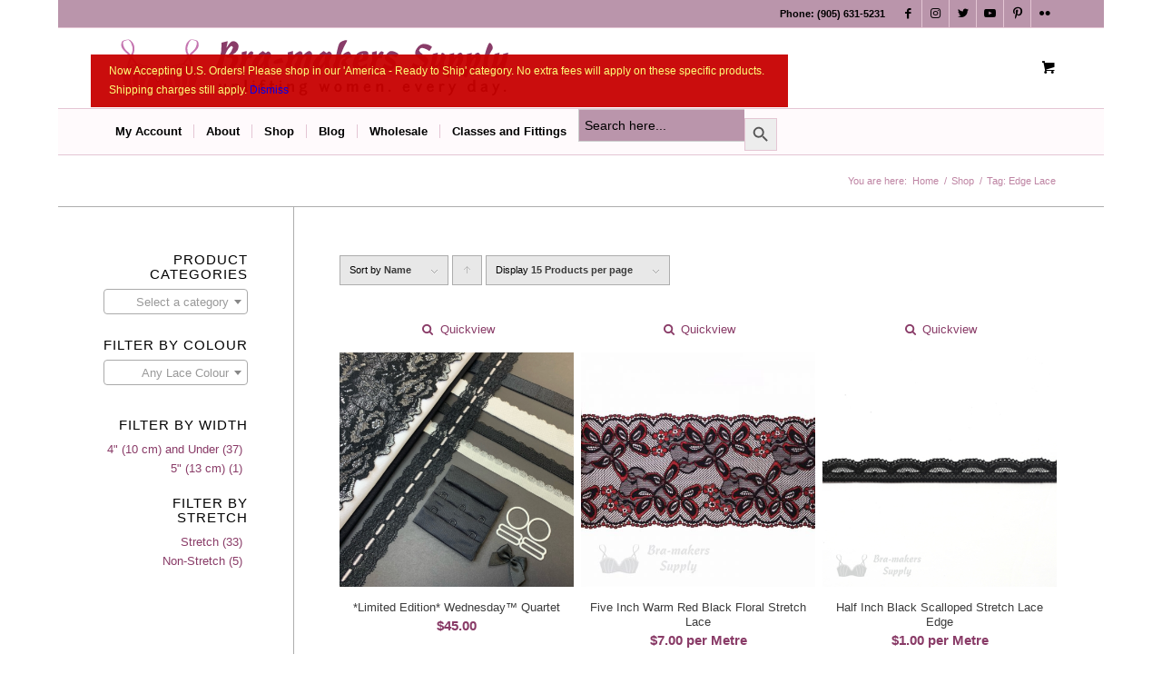

--- FILE ---
content_type: text/html; charset=UTF-8
request_url: https://www.braandcorsetsupplies.com/product-tag/edge-lace/?avia_extended_shop_select=yes&product_order=title
body_size: 40257
content:
<!DOCTYPE html>
<html lang="en-CA" class="html_boxed responsive av-preloader-disabled av-default-lightbox  html_header_top html_logo_left html_bottom_nav_header html_menu_left html_slim html_header_sticky_disabled html_header_shrinking_disabled html_header_topbar_active html_mobile_menu_tablet html_header_searchicon_disabled html_content_align_center html_header_unstick_top_disabled html_header_stretch_disabled html_elegant-blog html_av-submenu-hidden html_av-submenu-display-hover html_av-overlay-full html_av-submenu-noclone html_entry_id_642282 html_cart_at_menu av-cookies-no-cookie-consent av-no-preview html_text_menu_active ">
<head>
<meta charset="UTF-8" />


<!-- mobile setting -->
<meta name="viewport" content="width=device-width, initial-scale=1">

<!-- Scripts/CSS and wp_head hook -->
<meta name='robots' content='index, follow, max-image-preview:large, max-snippet:-1, max-video-preview:-1' />

<!-- Google Tag Manager for WordPress by gtm4wp.com -->
<script data-cfasync="false" data-pagespeed-no-defer>
	var gtm4wp_datalayer_name = "dataLayer";
	var dataLayer = dataLayer || [];
	const gtm4wp_use_sku_instead = 0;
	const gtm4wp_currency = 'CAD';
	const gtm4wp_product_per_impression = 10;
	const gtm4wp_clear_ecommerce = false;
	const gtm4wp_datalayer_max_timeout = 2000;
</script>
<!-- End Google Tag Manager for WordPress by gtm4wp.com --><style type="text/css">@font-face { font-family: 'star'; src: url('https://www.braandcorsetsupplies.com/wp-content/plugins/woocommerce/assets/fonts/star.eot'); src: url('https://www.braandcorsetsupplies.com/wp-content/plugins/woocommerce/assets/fonts/star.eot?#iefix') format('embedded-opentype'), 	  url('https://www.braandcorsetsupplies.com/wp-content/plugins/woocommerce/assets/fonts/star.woff') format('woff'), 	  url('https://www.braandcorsetsupplies.com/wp-content/plugins/woocommerce/assets/fonts/star.ttf') format('truetype'), 	  url('https://www.braandcorsetsupplies.com/wp-content/plugins/woocommerce/assets/fonts/star.svg#star') format('svg'); font-weight: normal; font-style: normal;  } @font-face { font-family: 'WooCommerce'; src: url('https://www.braandcorsetsupplies.com/wp-content/plugins/woocommerce/assets/fonts/WooCommerce.eot'); src: url('https://www.braandcorsetsupplies.com/wp-content/plugins/woocommerce/assets/fonts/WooCommerce.eot?#iefix') format('embedded-opentype'), 	  url('https://www.braandcorsetsupplies.com/wp-content/plugins/woocommerce/assets/fonts/WooCommerce.woff') format('woff'), 	  url('https://www.braandcorsetsupplies.com/wp-content/plugins/woocommerce/assets/fonts/WooCommerce.ttf') format('truetype'), 	  url('https://www.braandcorsetsupplies.com/wp-content/plugins/woocommerce/assets/fonts/WooCommerce.svg#WooCommerce') format('svg'); font-weight: normal; font-style: normal;  } </style>
	<!-- This site is optimized with the Yoast SEO plugin v26.6 - https://yoast.com/wordpress/plugins/seo/ -->
	<title>Edge Lace Archives - Bra-makers Supply the leading global source for bra making and corset making supplies</title>
	<link rel="canonical" href="https://www.braandcorsetsupplies.com/product-tag/edge-lace/" />
	<link rel="next" href="https://www.braandcorsetsupplies.com/product-tag/edge-lace/page/2/" />
	<meta property="og:locale" content="en_US" />
	<meta property="og:type" content="article" />
	<meta property="og:title" content="Edge Lace Archives - Bra-makers Supply the leading global source for bra making and corset making supplies" />
	<meta property="og:url" content="https://www.braandcorsetsupplies.com/product-tag/edge-lace/" />
	<meta property="og:site_name" content="Bra-makers Supply the leading global source for bra making and corset making supplies" />
	<meta name="twitter:card" content="summary_large_image" />
	<meta name="twitter:site" content="@BraMakersSupply" />
	<script type="application/ld+json" class="yoast-schema-graph">{"@context":"https://schema.org","@graph":[{"@type":"CollectionPage","@id":"https://www.braandcorsetsupplies.com/product-tag/edge-lace/","url":"https://www.braandcorsetsupplies.com/product-tag/edge-lace/","name":"Edge Lace Archives - Bra-makers Supply the leading global source for bra making and corset making supplies","isPartOf":{"@id":"https://www.braandcorsetsupplies.com/#website"},"primaryImageOfPage":{"@id":"https://www.braandcorsetsupplies.com/product-tag/edge-lace/#primaryimage"},"image":{"@id":"https://www.braandcorsetsupplies.com/product-tag/edge-lace/#primaryimage"},"thumbnailUrl":"https://www.braandcorsetsupplies.com/wp-content/uploads/Wednesday-Quartet1-scaled.jpeg","breadcrumb":{"@id":"https://www.braandcorsetsupplies.com/product-tag/edge-lace/#breadcrumb"},"inLanguage":"en-CA"},{"@type":"ImageObject","inLanguage":"en-CA","@id":"https://www.braandcorsetsupplies.com/product-tag/edge-lace/#primaryimage","url":"https://www.braandcorsetsupplies.com/wp-content/uploads/Wednesday-Quartet1-scaled.jpeg","contentUrl":"https://www.braandcorsetsupplies.com/wp-content/uploads/Wednesday-Quartet1-scaled.jpeg","width":2560,"height":2213},{"@type":"BreadcrumbList","@id":"https://www.braandcorsetsupplies.com/product-tag/edge-lace/#breadcrumb","itemListElement":[{"@type":"ListItem","position":1,"name":"Home","item":"https://www.braandcorsetsupplies.com/bra-makers-supply-selling-bra-making-supplies-corset-making-supplies/"},{"@type":"ListItem","position":2,"name":"Edge Lace"}]},{"@type":"WebSite","@id":"https://www.braandcorsetsupplies.com/#website","url":"https://www.braandcorsetsupplies.com/","name":"Bra-makers Supply the leading global source for bra making and corset making supplies","description":"The Magic of Bra-making. Made Easier.","potentialAction":[{"@type":"SearchAction","target":{"@type":"EntryPoint","urlTemplate":"https://www.braandcorsetsupplies.com/?s={search_term_string}"},"query-input":{"@type":"PropertyValueSpecification","valueRequired":true,"valueName":"search_term_string"}}],"inLanguage":"en-CA"}]}</script>
	<!-- / Yoast SEO plugin. -->


<link rel="alternate" type="application/rss+xml" title="Bra-makers Supply the leading global source for bra making and corset making supplies &raquo; Feed" href="https://www.braandcorsetsupplies.com/feed/" />
<link rel="alternate" type="application/rss+xml" title="Bra-makers Supply the leading global source for bra making and corset making supplies &raquo; Comments Feed" href="https://www.braandcorsetsupplies.com/comments/feed/" />
<link rel="alternate" type="application/rss+xml" title="Bra-makers Supply the leading global source for bra making and corset making supplies &raquo; Edge Lace Tag Feed" href="https://www.braandcorsetsupplies.com/product-tag/edge-lace/feed/" />

<!-- google webfont font replacement -->

			<script type='text/javascript'>

				(function() {
					
					/*	check if webfonts are disabled by user setting via cookie - or user must opt in.	*/
					var html = document.getElementsByTagName('html')[0];
					var cookie_check = html.className.indexOf('av-cookies-needs-opt-in') >= 0 || html.className.indexOf('av-cookies-can-opt-out') >= 0;
					var allow_continue = true;
					var silent_accept_cookie = html.className.indexOf('av-cookies-user-silent-accept') >= 0;

					if( cookie_check && ! silent_accept_cookie )
					{
						if( ! document.cookie.match(/aviaCookieConsent/) || html.className.indexOf('av-cookies-session-refused') >= 0 )
						{
							allow_continue = false;
						}
						else
						{
							if( ! document.cookie.match(/aviaPrivacyRefuseCookiesHideBar/) )
							{
								allow_continue = false;
							}
							else if( ! document.cookie.match(/aviaPrivacyEssentialCookiesEnabled/) )
							{
								allow_continue = false;
							}
							else if( document.cookie.match(/aviaPrivacyGoogleWebfontsDisabled/) )
							{
								allow_continue = false;
							}
						}
					}
					
					if( allow_continue )
					{
						var f = document.createElement('link');
					
						f.type 	= 'text/css';
						f.rel 	= 'stylesheet';
						f.href 	= '//fonts.googleapis.com/css?family=Allerta';
						f.id 	= 'avia-google-webfont';

						document.getElementsByTagName('head')[0].appendChild(f);
					}
				})();
			
			</script>
			<style id='wp-img-auto-sizes-contain-inline-css' type='text/css'>
img:is([sizes=auto i],[sizes^="auto," i]){contain-intrinsic-size:3000px 1500px}
/*# sourceURL=wp-img-auto-sizes-contain-inline-css */
</style>
<link rel='stylesheet' id='wc-authorize-net-cim-credit-card-checkout-block-css' href='https://www.braandcorsetsupplies.com/wp-content/plugins/woocommerce-gateway-authorize-net-cim/assets/css/blocks/wc-authorize-net-cim-checkout-block.css?ver=1768599936' type='text/css' media='all' />
<link rel='stylesheet' id='wc-authorize-net-cim-echeck-checkout-block-css' href='https://www.braandcorsetsupplies.com/wp-content/plugins/woocommerce-gateway-authorize-net-cim/assets/css/blocks/wc-authorize-net-cim-checkout-block.css?ver=3.10.14' type='text/css' media='all' />
<link rel="preload" id="jckqv-minstyles-css" href="https://www.braandcorsetsupplies.com/wp-content/plugins/jck-woo-quickview/assets/frontend/css/main.min.css?ver=6.9" media="all" as="style" type="text/css" onload="this.onload=null;this.rel='stylesheet'"><noscript><link rel='stylesheet' id='jckqv-minstyles-css' href='https://www.braandcorsetsupplies.com/wp-content/plugins/jck-woo-quickview/assets/frontend/css/main.min.css?ver=6.9' type='text/css' media='all' />
</noscript><link rel='stylesheet' id='acfwf-wc-cart-block-integration-css' href='https://www.braandcorsetsupplies.com/wp-content/plugins/advanced-coupons-for-woocommerce-free/dist/assets/index-467dde24.css?ver=1767599621' type='text/css' media='all' />
<link rel='stylesheet' id='acfwf-wc-checkout-block-integration-css' href='https://www.braandcorsetsupplies.com/wp-content/plugins/advanced-coupons-for-woocommerce-free/dist/assets/index-2a7d8588.css?ver=1767599621' type='text/css' media='all' />
<link rel='stylesheet' id='wp-components-css' href='https://www.braandcorsetsupplies.com/wp-includes/css/dist/components/style.min.css?ver=6.9' type='text/css' media='all' />
<link rel="preload" id="flexible-shipping-ups-blocks-integration-frontend-css" href="https://www.braandcorsetsupplies.com/wp-content/plugins/flexible-shipping-ups/build/point-selection-block-frontend.css?ver=1767599766" media="all" as="style" type="text/css" onload="this.onload=null;this.rel='stylesheet'"><noscript><link rel='stylesheet' id='flexible-shipping-ups-blocks-integration-frontend-css' href='https://www.braandcorsetsupplies.com/wp-content/plugins/flexible-shipping-ups/build/point-selection-block-frontend.css?ver=1767599766' type='text/css' media='all' />
</noscript><link rel="preload" id="flexible-shipping-ups-blocks-integration-editor-css" href="https://www.braandcorsetsupplies.com/wp-content/plugins/flexible-shipping-ups/build/point-selection-block.css?ver=1767599766" media="all" as="style" type="text/css" onload="this.onload=null;this.rel='stylesheet'"><noscript><link rel='stylesheet' id='flexible-shipping-ups-blocks-integration-editor-css' href='https://www.braandcorsetsupplies.com/wp-content/plugins/flexible-shipping-ups/build/point-selection-block.css?ver=1767599766' type='text/css' media='all' />
</noscript><link rel='stylesheet' id='avia-woocommerce-css-css' href='https://www.braandcorsetsupplies.com/wp-content/themes/enfold/config-woocommerce/woocommerce-mod.css?ver=6.9' type='text/css' media='all' />
<link rel='stylesheet' id='avia-grid-css' href='https://www.braandcorsetsupplies.com/wp-content/themes/enfold/css/grid.css?ver=4.8.6.2' type='text/css' media='all' />
<link rel='stylesheet' id='avia-base-css' href='https://www.braandcorsetsupplies.com/wp-content/themes/enfold/css/base.css?ver=4.8.6.2' type='text/css' media='all' />
<link rel='stylesheet' id='avia-layout-css' href='https://www.braandcorsetsupplies.com/wp-content/themes/enfold/css/layout.css?ver=4.8.6.2' type='text/css' media='all' />
<link rel='stylesheet' id='avia-module-audioplayer-css' href='https://www.braandcorsetsupplies.com/wp-content/themes/enfold/config-templatebuilder/avia-shortcodes/audio-player/audio-player.css?ver=6.9' type='text/css' media='all' />
<link rel='stylesheet' id='avia-module-blog-css' href='https://www.braandcorsetsupplies.com/wp-content/themes/enfold/config-templatebuilder/avia-shortcodes/blog/blog.css?ver=6.9' type='text/css' media='all' />
<link rel='stylesheet' id='avia-module-postslider-css' href='https://www.braandcorsetsupplies.com/wp-content/themes/enfold/config-templatebuilder/avia-shortcodes/postslider/postslider.css?ver=6.9' type='text/css' media='all' />
<link rel='stylesheet' id='avia-module-button-css' href='https://www.braandcorsetsupplies.com/wp-content/themes/enfold/config-templatebuilder/avia-shortcodes/buttons/buttons.css?ver=6.9' type='text/css' media='all' />
<link rel='stylesheet' id='avia-module-buttonrow-css' href='https://www.braandcorsetsupplies.com/wp-content/themes/enfold/config-templatebuilder/avia-shortcodes/buttonrow/buttonrow.css?ver=6.9' type='text/css' media='all' />
<link rel='stylesheet' id='avia-module-button-fullwidth-css' href='https://www.braandcorsetsupplies.com/wp-content/themes/enfold/config-templatebuilder/avia-shortcodes/buttons_fullwidth/buttons_fullwidth.css?ver=6.9' type='text/css' media='all' />
<link rel='stylesheet' id='avia-module-catalogue-css' href='https://www.braandcorsetsupplies.com/wp-content/themes/enfold/config-templatebuilder/avia-shortcodes/catalogue/catalogue.css?ver=6.9' type='text/css' media='all' />
<link rel='stylesheet' id='avia-module-comments-css' href='https://www.braandcorsetsupplies.com/wp-content/themes/enfold/config-templatebuilder/avia-shortcodes/comments/comments.css?ver=6.9' type='text/css' media='all' />
<link rel='stylesheet' id='avia-module-contact-css' href='https://www.braandcorsetsupplies.com/wp-content/themes/enfold/config-templatebuilder/avia-shortcodes/contact/contact.css?ver=6.9' type='text/css' media='all' />
<link rel='stylesheet' id='avia-module-slideshow-css' href='https://www.braandcorsetsupplies.com/wp-content/themes/enfold/config-templatebuilder/avia-shortcodes/slideshow/slideshow.css?ver=6.9' type='text/css' media='all' />
<link rel='stylesheet' id='avia-module-slideshow-contentpartner-css' href='https://www.braandcorsetsupplies.com/wp-content/themes/enfold/config-templatebuilder/avia-shortcodes/contentslider/contentslider.css?ver=6.9' type='text/css' media='all' />
<link rel='stylesheet' id='avia-module-countdown-css' href='https://www.braandcorsetsupplies.com/wp-content/themes/enfold/config-templatebuilder/avia-shortcodes/countdown/countdown.css?ver=6.9' type='text/css' media='all' />
<link rel='stylesheet' id='avia-module-gallery-css' href='https://www.braandcorsetsupplies.com/wp-content/themes/enfold/config-templatebuilder/avia-shortcodes/gallery/gallery.css?ver=6.9' type='text/css' media='all' />
<link rel='stylesheet' id='avia-module-gallery-hor-css' href='https://www.braandcorsetsupplies.com/wp-content/themes/enfold/config-templatebuilder/avia-shortcodes/gallery_horizontal/gallery_horizontal.css?ver=6.9' type='text/css' media='all' />
<link rel='stylesheet' id='avia-module-maps-css' href='https://www.braandcorsetsupplies.com/wp-content/themes/enfold/config-templatebuilder/avia-shortcodes/google_maps/google_maps.css?ver=6.9' type='text/css' media='all' />
<link rel='stylesheet' id='avia-module-gridrow-css' href='https://www.braandcorsetsupplies.com/wp-content/themes/enfold/config-templatebuilder/avia-shortcodes/grid_row/grid_row.css?ver=6.9' type='text/css' media='all' />
<link rel='stylesheet' id='avia-module-heading-css' href='https://www.braandcorsetsupplies.com/wp-content/themes/enfold/config-templatebuilder/avia-shortcodes/heading/heading.css?ver=6.9' type='text/css' media='all' />
<link rel='stylesheet' id='avia-module-rotator-css' href='https://www.braandcorsetsupplies.com/wp-content/themes/enfold/config-templatebuilder/avia-shortcodes/headline_rotator/headline_rotator.css?ver=6.9' type='text/css' media='all' />
<link rel='stylesheet' id='avia-module-hr-css' href='https://www.braandcorsetsupplies.com/wp-content/themes/enfold/config-templatebuilder/avia-shortcodes/hr/hr.css?ver=6.9' type='text/css' media='all' />
<link rel='stylesheet' id='avia-module-icon-css' href='https://www.braandcorsetsupplies.com/wp-content/themes/enfold/config-templatebuilder/avia-shortcodes/icon/icon.css?ver=6.9' type='text/css' media='all' />
<link rel='stylesheet' id='avia-module-iconbox-css' href='https://www.braandcorsetsupplies.com/wp-content/themes/enfold/config-templatebuilder/avia-shortcodes/iconbox/iconbox.css?ver=6.9' type='text/css' media='all' />
<link rel='stylesheet' id='avia-module-icongrid-css' href='https://www.braandcorsetsupplies.com/wp-content/themes/enfold/config-templatebuilder/avia-shortcodes/icongrid/icongrid.css?ver=6.9' type='text/css' media='all' />
<link rel='stylesheet' id='avia-module-iconlist-css' href='https://www.braandcorsetsupplies.com/wp-content/themes/enfold/config-templatebuilder/avia-shortcodes/iconlist/iconlist.css?ver=6.9' type='text/css' media='all' />
<link rel='stylesheet' id='avia-module-image-css' href='https://www.braandcorsetsupplies.com/wp-content/themes/enfold/config-templatebuilder/avia-shortcodes/image/image.css?ver=6.9' type='text/css' media='all' />
<link rel='stylesheet' id='avia-module-hotspot-css' href='https://www.braandcorsetsupplies.com/wp-content/themes/enfold/config-templatebuilder/avia-shortcodes/image_hotspots/image_hotspots.css?ver=6.9' type='text/css' media='all' />
<link rel='stylesheet' id='avia-module-magazine-css' href='https://www.braandcorsetsupplies.com/wp-content/themes/enfold/config-templatebuilder/avia-shortcodes/magazine/magazine.css?ver=6.9' type='text/css' media='all' />
<link rel='stylesheet' id='avia-module-masonry-css' href='https://www.braandcorsetsupplies.com/wp-content/themes/enfold/config-templatebuilder/avia-shortcodes/masonry_entries/masonry_entries.css?ver=6.9' type='text/css' media='all' />
<link rel='stylesheet' id='avia-siteloader-css' href='https://www.braandcorsetsupplies.com/wp-content/themes/enfold/css/avia-snippet-site-preloader.css?ver=6.9' type='text/css' media='all' />
<link rel='stylesheet' id='avia-module-menu-css' href='https://www.braandcorsetsupplies.com/wp-content/themes/enfold/config-templatebuilder/avia-shortcodes/menu/menu.css?ver=6.9' type='text/css' media='all' />
<link rel='stylesheet' id='avia-module-notification-css' href='https://www.braandcorsetsupplies.com/wp-content/themes/enfold/config-templatebuilder/avia-shortcodes/notification/notification.css?ver=6.9' type='text/css' media='all' />
<link rel='stylesheet' id='avia-module-numbers-css' href='https://www.braandcorsetsupplies.com/wp-content/themes/enfold/config-templatebuilder/avia-shortcodes/numbers/numbers.css?ver=6.9' type='text/css' media='all' />
<link rel='stylesheet' id='avia-module-portfolio-css' href='https://www.braandcorsetsupplies.com/wp-content/themes/enfold/config-templatebuilder/avia-shortcodes/portfolio/portfolio.css?ver=6.9' type='text/css' media='all' />
<link rel='stylesheet' id='avia-module-post-metadata-css' href='https://www.braandcorsetsupplies.com/wp-content/themes/enfold/config-templatebuilder/avia-shortcodes/post_metadata/post_metadata.css?ver=6.9' type='text/css' media='all' />
<link rel='stylesheet' id='avia-module-progress-bar-css' href='https://www.braandcorsetsupplies.com/wp-content/themes/enfold/config-templatebuilder/avia-shortcodes/progressbar/progressbar.css?ver=6.9' type='text/css' media='all' />
<link rel='stylesheet' id='avia-module-promobox-css' href='https://www.braandcorsetsupplies.com/wp-content/themes/enfold/config-templatebuilder/avia-shortcodes/promobox/promobox.css?ver=6.9' type='text/css' media='all' />
<link rel='stylesheet' id='avia-sc-search-css' href='https://www.braandcorsetsupplies.com/wp-content/themes/enfold/config-templatebuilder/avia-shortcodes/search/search.css?ver=6.9' type='text/css' media='all' />
<link rel='stylesheet' id='avia-module-slideshow-accordion-css' href='https://www.braandcorsetsupplies.com/wp-content/themes/enfold/config-templatebuilder/avia-shortcodes/slideshow_accordion/slideshow_accordion.css?ver=6.9' type='text/css' media='all' />
<link rel='stylesheet' id='avia-module-slideshow-feature-image-css' href='https://www.braandcorsetsupplies.com/wp-content/themes/enfold/config-templatebuilder/avia-shortcodes/slideshow_feature_image/slideshow_feature_image.css?ver=6.9' type='text/css' media='all' />
<link rel='stylesheet' id='avia-module-slideshow-fullsize-css' href='https://www.braandcorsetsupplies.com/wp-content/themes/enfold/config-templatebuilder/avia-shortcodes/slideshow_fullsize/slideshow_fullsize.css?ver=6.9' type='text/css' media='all' />
<link rel='stylesheet' id='avia-module-slideshow-fullscreen-css' href='https://www.braandcorsetsupplies.com/wp-content/themes/enfold/config-templatebuilder/avia-shortcodes/slideshow_fullscreen/slideshow_fullscreen.css?ver=6.9' type='text/css' media='all' />
<link rel='stylesheet' id='avia-module-slideshow-ls-css' href='https://www.braandcorsetsupplies.com/wp-content/themes/enfold/config-templatebuilder/avia-shortcodes/slideshow_layerslider/slideshow_layerslider.css?ver=6.9' type='text/css' media='all' />
<link rel='stylesheet' id='avia-module-social-css' href='https://www.braandcorsetsupplies.com/wp-content/themes/enfold/config-templatebuilder/avia-shortcodes/social_share/social_share.css?ver=6.9' type='text/css' media='all' />
<link rel='stylesheet' id='avia-module-tabsection-css' href='https://www.braandcorsetsupplies.com/wp-content/themes/enfold/config-templatebuilder/avia-shortcodes/tab_section/tab_section.css?ver=6.9' type='text/css' media='all' />
<link rel='stylesheet' id='avia-module-table-css' href='https://www.braandcorsetsupplies.com/wp-content/themes/enfold/config-templatebuilder/avia-shortcodes/table/table.css?ver=6.9' type='text/css' media='all' />
<link rel='stylesheet' id='avia-module-tabs-css' href='https://www.braandcorsetsupplies.com/wp-content/themes/enfold/config-templatebuilder/avia-shortcodes/tabs/tabs.css?ver=6.9' type='text/css' media='all' />
<link rel='stylesheet' id='avia-module-team-css' href='https://www.braandcorsetsupplies.com/wp-content/themes/enfold/config-templatebuilder/avia-shortcodes/team/team.css?ver=6.9' type='text/css' media='all' />
<link rel='stylesheet' id='avia-module-testimonials-css' href='https://www.braandcorsetsupplies.com/wp-content/themes/enfold/config-templatebuilder/avia-shortcodes/testimonials/testimonials.css?ver=6.9' type='text/css' media='all' />
<link rel='stylesheet' id='avia-module-timeline-css' href='https://www.braandcorsetsupplies.com/wp-content/themes/enfold/config-templatebuilder/avia-shortcodes/timeline/timeline.css?ver=6.9' type='text/css' media='all' />
<link rel='stylesheet' id='avia-module-toggles-css' href='https://www.braandcorsetsupplies.com/wp-content/themes/enfold/config-templatebuilder/avia-shortcodes/toggles/toggles.css?ver=6.9' type='text/css' media='all' />
<link rel='stylesheet' id='avia-module-video-css' href='https://www.braandcorsetsupplies.com/wp-content/themes/enfold/config-templatebuilder/avia-shortcodes/video/video.css?ver=6.9' type='text/css' media='all' />
<link rel='stylesheet' id='wp-block-library-css' href='https://www.braandcorsetsupplies.com/wp-includes/css/dist/block-library/style.min.css?ver=6.9' type='text/css' media='all' />
<link rel='stylesheet' id='wc-blocks-style-css' href='https://www.braandcorsetsupplies.com/wp-content/plugins/woocommerce/assets/client/blocks/wc-blocks.css?ver=wc-10.4.3' type='text/css' media='all' />
<style id='global-styles-inline-css' type='text/css'>
:root{--wp--preset--aspect-ratio--square: 1;--wp--preset--aspect-ratio--4-3: 4/3;--wp--preset--aspect-ratio--3-4: 3/4;--wp--preset--aspect-ratio--3-2: 3/2;--wp--preset--aspect-ratio--2-3: 2/3;--wp--preset--aspect-ratio--16-9: 16/9;--wp--preset--aspect-ratio--9-16: 9/16;--wp--preset--color--black: #000000;--wp--preset--color--cyan-bluish-gray: #abb8c3;--wp--preset--color--white: #ffffff;--wp--preset--color--pale-pink: #f78da7;--wp--preset--color--vivid-red: #cf2e2e;--wp--preset--color--luminous-vivid-orange: #ff6900;--wp--preset--color--luminous-vivid-amber: #fcb900;--wp--preset--color--light-green-cyan: #7bdcb5;--wp--preset--color--vivid-green-cyan: #00d084;--wp--preset--color--pale-cyan-blue: #8ed1fc;--wp--preset--color--vivid-cyan-blue: #0693e3;--wp--preset--color--vivid-purple: #9b51e0;--wp--preset--gradient--vivid-cyan-blue-to-vivid-purple: linear-gradient(135deg,rgb(6,147,227) 0%,rgb(155,81,224) 100%);--wp--preset--gradient--light-green-cyan-to-vivid-green-cyan: linear-gradient(135deg,rgb(122,220,180) 0%,rgb(0,208,130) 100%);--wp--preset--gradient--luminous-vivid-amber-to-luminous-vivid-orange: linear-gradient(135deg,rgb(252,185,0) 0%,rgb(255,105,0) 100%);--wp--preset--gradient--luminous-vivid-orange-to-vivid-red: linear-gradient(135deg,rgb(255,105,0) 0%,rgb(207,46,46) 100%);--wp--preset--gradient--very-light-gray-to-cyan-bluish-gray: linear-gradient(135deg,rgb(238,238,238) 0%,rgb(169,184,195) 100%);--wp--preset--gradient--cool-to-warm-spectrum: linear-gradient(135deg,rgb(74,234,220) 0%,rgb(151,120,209) 20%,rgb(207,42,186) 40%,rgb(238,44,130) 60%,rgb(251,105,98) 80%,rgb(254,248,76) 100%);--wp--preset--gradient--blush-light-purple: linear-gradient(135deg,rgb(255,206,236) 0%,rgb(152,150,240) 100%);--wp--preset--gradient--blush-bordeaux: linear-gradient(135deg,rgb(254,205,165) 0%,rgb(254,45,45) 50%,rgb(107,0,62) 100%);--wp--preset--gradient--luminous-dusk: linear-gradient(135deg,rgb(255,203,112) 0%,rgb(199,81,192) 50%,rgb(65,88,208) 100%);--wp--preset--gradient--pale-ocean: linear-gradient(135deg,rgb(255,245,203) 0%,rgb(182,227,212) 50%,rgb(51,167,181) 100%);--wp--preset--gradient--electric-grass: linear-gradient(135deg,rgb(202,248,128) 0%,rgb(113,206,126) 100%);--wp--preset--gradient--midnight: linear-gradient(135deg,rgb(2,3,129) 0%,rgb(40,116,252) 100%);--wp--preset--font-size--small: 13px;--wp--preset--font-size--medium: 20px;--wp--preset--font-size--large: 36px;--wp--preset--font-size--x-large: 42px;--wp--preset--spacing--20: 0.44rem;--wp--preset--spacing--30: 0.67rem;--wp--preset--spacing--40: 1rem;--wp--preset--spacing--50: 1.5rem;--wp--preset--spacing--60: 2.25rem;--wp--preset--spacing--70: 3.38rem;--wp--preset--spacing--80: 5.06rem;--wp--preset--shadow--natural: 6px 6px 9px rgba(0, 0, 0, 0.2);--wp--preset--shadow--deep: 12px 12px 50px rgba(0, 0, 0, 0.4);--wp--preset--shadow--sharp: 6px 6px 0px rgba(0, 0, 0, 0.2);--wp--preset--shadow--outlined: 6px 6px 0px -3px rgb(255, 255, 255), 6px 6px rgb(0, 0, 0);--wp--preset--shadow--crisp: 6px 6px 0px rgb(0, 0, 0);}:where(.is-layout-flex){gap: 0.5em;}:where(.is-layout-grid){gap: 0.5em;}body .is-layout-flex{display: flex;}.is-layout-flex{flex-wrap: wrap;align-items: center;}.is-layout-flex > :is(*, div){margin: 0;}body .is-layout-grid{display: grid;}.is-layout-grid > :is(*, div){margin: 0;}:where(.wp-block-columns.is-layout-flex){gap: 2em;}:where(.wp-block-columns.is-layout-grid){gap: 2em;}:where(.wp-block-post-template.is-layout-flex){gap: 1.25em;}:where(.wp-block-post-template.is-layout-grid){gap: 1.25em;}.has-black-color{color: var(--wp--preset--color--black) !important;}.has-cyan-bluish-gray-color{color: var(--wp--preset--color--cyan-bluish-gray) !important;}.has-white-color{color: var(--wp--preset--color--white) !important;}.has-pale-pink-color{color: var(--wp--preset--color--pale-pink) !important;}.has-vivid-red-color{color: var(--wp--preset--color--vivid-red) !important;}.has-luminous-vivid-orange-color{color: var(--wp--preset--color--luminous-vivid-orange) !important;}.has-luminous-vivid-amber-color{color: var(--wp--preset--color--luminous-vivid-amber) !important;}.has-light-green-cyan-color{color: var(--wp--preset--color--light-green-cyan) !important;}.has-vivid-green-cyan-color{color: var(--wp--preset--color--vivid-green-cyan) !important;}.has-pale-cyan-blue-color{color: var(--wp--preset--color--pale-cyan-blue) !important;}.has-vivid-cyan-blue-color{color: var(--wp--preset--color--vivid-cyan-blue) !important;}.has-vivid-purple-color{color: var(--wp--preset--color--vivid-purple) !important;}.has-black-background-color{background-color: var(--wp--preset--color--black) !important;}.has-cyan-bluish-gray-background-color{background-color: var(--wp--preset--color--cyan-bluish-gray) !important;}.has-white-background-color{background-color: var(--wp--preset--color--white) !important;}.has-pale-pink-background-color{background-color: var(--wp--preset--color--pale-pink) !important;}.has-vivid-red-background-color{background-color: var(--wp--preset--color--vivid-red) !important;}.has-luminous-vivid-orange-background-color{background-color: var(--wp--preset--color--luminous-vivid-orange) !important;}.has-luminous-vivid-amber-background-color{background-color: var(--wp--preset--color--luminous-vivid-amber) !important;}.has-light-green-cyan-background-color{background-color: var(--wp--preset--color--light-green-cyan) !important;}.has-vivid-green-cyan-background-color{background-color: var(--wp--preset--color--vivid-green-cyan) !important;}.has-pale-cyan-blue-background-color{background-color: var(--wp--preset--color--pale-cyan-blue) !important;}.has-vivid-cyan-blue-background-color{background-color: var(--wp--preset--color--vivid-cyan-blue) !important;}.has-vivid-purple-background-color{background-color: var(--wp--preset--color--vivid-purple) !important;}.has-black-border-color{border-color: var(--wp--preset--color--black) !important;}.has-cyan-bluish-gray-border-color{border-color: var(--wp--preset--color--cyan-bluish-gray) !important;}.has-white-border-color{border-color: var(--wp--preset--color--white) !important;}.has-pale-pink-border-color{border-color: var(--wp--preset--color--pale-pink) !important;}.has-vivid-red-border-color{border-color: var(--wp--preset--color--vivid-red) !important;}.has-luminous-vivid-orange-border-color{border-color: var(--wp--preset--color--luminous-vivid-orange) !important;}.has-luminous-vivid-amber-border-color{border-color: var(--wp--preset--color--luminous-vivid-amber) !important;}.has-light-green-cyan-border-color{border-color: var(--wp--preset--color--light-green-cyan) !important;}.has-vivid-green-cyan-border-color{border-color: var(--wp--preset--color--vivid-green-cyan) !important;}.has-pale-cyan-blue-border-color{border-color: var(--wp--preset--color--pale-cyan-blue) !important;}.has-vivid-cyan-blue-border-color{border-color: var(--wp--preset--color--vivid-cyan-blue) !important;}.has-vivid-purple-border-color{border-color: var(--wp--preset--color--vivid-purple) !important;}.has-vivid-cyan-blue-to-vivid-purple-gradient-background{background: var(--wp--preset--gradient--vivid-cyan-blue-to-vivid-purple) !important;}.has-light-green-cyan-to-vivid-green-cyan-gradient-background{background: var(--wp--preset--gradient--light-green-cyan-to-vivid-green-cyan) !important;}.has-luminous-vivid-amber-to-luminous-vivid-orange-gradient-background{background: var(--wp--preset--gradient--luminous-vivid-amber-to-luminous-vivid-orange) !important;}.has-luminous-vivid-orange-to-vivid-red-gradient-background{background: var(--wp--preset--gradient--luminous-vivid-orange-to-vivid-red) !important;}.has-very-light-gray-to-cyan-bluish-gray-gradient-background{background: var(--wp--preset--gradient--very-light-gray-to-cyan-bluish-gray) !important;}.has-cool-to-warm-spectrum-gradient-background{background: var(--wp--preset--gradient--cool-to-warm-spectrum) !important;}.has-blush-light-purple-gradient-background{background: var(--wp--preset--gradient--blush-light-purple) !important;}.has-blush-bordeaux-gradient-background{background: var(--wp--preset--gradient--blush-bordeaux) !important;}.has-luminous-dusk-gradient-background{background: var(--wp--preset--gradient--luminous-dusk) !important;}.has-pale-ocean-gradient-background{background: var(--wp--preset--gradient--pale-ocean) !important;}.has-electric-grass-gradient-background{background: var(--wp--preset--gradient--electric-grass) !important;}.has-midnight-gradient-background{background: var(--wp--preset--gradient--midnight) !important;}.has-small-font-size{font-size: var(--wp--preset--font-size--small) !important;}.has-medium-font-size{font-size: var(--wp--preset--font-size--medium) !important;}.has-large-font-size{font-size: var(--wp--preset--font-size--large) !important;}.has-x-large-font-size{font-size: var(--wp--preset--font-size--x-large) !important;}
/*# sourceURL=global-styles-inline-css */
</style>

<style id='classic-theme-styles-inline-css' type='text/css'>
/*! This file is auto-generated */
.wp-block-button__link{color:#fff;background-color:#32373c;border-radius:9999px;box-shadow:none;text-decoration:none;padding:calc(.667em + 2px) calc(1.333em + 2px);font-size:1.125em}.wp-block-file__button{background:#32373c;color:#fff;text-decoration:none}
/*# sourceURL=/wp-includes/css/classic-themes.min.css */
</style>
<link rel='stylesheet' id='pwgc-wc-blocks-style-css' href='https://www.braandcorsetsupplies.com/wp-content/plugins/pw-woocommerce-gift-cards/assets/css/blocks.css?ver=2.29' type='text/css' media='all' />
<link rel="preload" id="contact-form-7-css" href="https://www.braandcorsetsupplies.com/wp-content/plugins/contact-form-7/includes/css/styles.css?ver=6.1.4" media="all" as="style" type="text/css" onload="this.onload=null;this.rel='stylesheet'"><noscript><link rel='stylesheet' id='contact-form-7-css' href='https://www.braandcorsetsupplies.com/wp-content/plugins/contact-form-7/includes/css/styles.css?ver=6.1.4' type='text/css' media='all' />
</noscript><link rel='stylesheet' id='woocommerce-wishlists-css' href='https://www.braandcorsetsupplies.com/wp-content/plugins/woocommerce-wishlists/assets/css/woocommerce-wishlists.min.css?ver=2.3.9' type='text/css' media='all' />
<style id='woocommerce-inline-inline-css' type='text/css'>
.woocommerce form .form-row .required { visibility: visible; }
/*# sourceURL=woocommerce-inline-inline-css */
</style>
<link rel='stylesheet' id='wt-smart-coupon-for-woo-css' href='https://www.braandcorsetsupplies.com/wp-content/plugins/wt-smart-coupons-for-woocommerce/public/css/wt-smart-coupon-public.css?ver=2.2.6' type='text/css' media='all' />
<link rel="preload" id="ivory-search-styles-css" href="https://www.braandcorsetsupplies.com/wp-content/plugins/add-search-to-menu/public/css/ivory-search.min.css?ver=5.5.13" media="all" as="style" type="text/css" onload="this.onload=null;this.rel='stylesheet'"><noscript><link rel='stylesheet' id='ivory-search-styles-css' href='https://www.braandcorsetsupplies.com/wp-content/plugins/add-search-to-menu/public/css/ivory-search.min.css?ver=5.5.13' type='text/css' media='all' />
</noscript><link rel="preload" id="flickity-css" href="https://www.braandcorsetsupplies.com/wp-content/plugins/iconic-woo-attribute-swatches-premium/assets/vendor/flickity/flickity.min.css?ver=1.21.1" media="all" as="style" type="text/css" onload="this.onload=null;this.rel='stylesheet'"><noscript><link rel='stylesheet' id='flickity-css' href='https://www.braandcorsetsupplies.com/wp-content/plugins/iconic-woo-attribute-swatches-premium/assets/vendor/flickity/flickity.min.css?ver=1.21.1' type='text/css' media='all' />
</noscript><link rel="preload" id="iconic-was-styles-css" href="https://www.braandcorsetsupplies.com/wp-content/plugins/iconic-woo-attribute-swatches-premium/assets/frontend/css/main.min.css?ver=1.21.1" media="all" as="style" type="text/css" onload="this.onload=null;this.rel='stylesheet'"><noscript><link rel='stylesheet' id='iconic-was-styles-css' href='https://www.braandcorsetsupplies.com/wp-content/plugins/iconic-woo-attribute-swatches-premium/assets/frontend/css/main.min.css?ver=1.21.1' type='text/css' media='all' />
</noscript><link rel='stylesheet' id='woocommerce-product-attachment-css' href='https://www.braandcorsetsupplies.com/wp-content/plugins/woo-product-attachment/public/css/woocommerce-product-attachment-public.css?ver=2.1.6' type='text/css' media='all' />
<link rel='stylesheet' id='avia-scs-css' href='https://www.braandcorsetsupplies.com/wp-content/themes/enfold/css/shortcodes.css?ver=4.8.6.2' type='text/css' media='all' />
<link rel='stylesheet' id='avia-popup-css-css' href='https://www.braandcorsetsupplies.com/wp-content/themes/enfold/js/aviapopup/magnific-popup.css?ver=4.8.6.2' type='text/css' media='screen' />
<link rel='stylesheet' id='avia-lightbox-css' href='https://www.braandcorsetsupplies.com/wp-content/themes/enfold/css/avia-snippet-lightbox.css?ver=4.8.6.2' type='text/css' media='screen' />
<link rel='stylesheet' id='avia-widget-css-css' href='https://www.braandcorsetsupplies.com/wp-content/themes/enfold/css/avia-snippet-widget.css?ver=4.8.6.2' type='text/css' media='screen' />
<link rel='stylesheet' id='avia-dynamic-css' href='https://www.braandcorsetsupplies.com/wp-content/uploads/dynamic_avia/enfold_child_by_enbertussi.css?ver=66fc0769218dc' type='text/css' media='all' />
<link rel='stylesheet' id='avia-custom-css' href='https://www.braandcorsetsupplies.com/wp-content/themes/enfold/css/custom.css?ver=4.8.6.2' type='text/css' media='all' />
<link rel='stylesheet' id='avia-style-css' href='https://www.braandcorsetsupplies.com/wp-content/themes/enfold-child-by-ENBertussi/style.css?ver=4.8.6.2' type='text/css' media='all' />
<link rel='stylesheet' id='sv-wc-payment-gateway-payment-form-v5_15_12-css' href='https://www.braandcorsetsupplies.com/wp-content/plugins/woocommerce-gateway-authorize-net-cim/vendor/skyverge/wc-plugin-framework/woocommerce/payment-gateway/assets/css/frontend/sv-wc-payment-gateway-payment-form.min.css?ver=5.15.12' type='text/css' media='all' />
<link rel='stylesheet' id='wc-pb-checkout-blocks-css' href='https://www.braandcorsetsupplies.com/wp-content/plugins/woocommerce-product-bundles/assets/css/frontend/checkout-blocks.css?ver=8.5.5' type='text/css' media='all' />
<link rel='stylesheet' id='wc-bundle-style-css' href='https://www.braandcorsetsupplies.com/wp-content/plugins/woocommerce-product-bundles/assets/css/frontend/woocommerce.css?ver=8.5.5' type='text/css' media='all' />
<link rel="preload" id="avia-single-post-642282-css" href="https://www.braandcorsetsupplies.com/wp-content/uploads/avia_posts_css/post-642282.css?ver=ver-1733326961" media="all" as="style" type="text/css" onload="this.onload=null;this.rel='stylesheet'"><noscript><link rel='stylesheet' id='avia-single-post-642282-css' href='https://www.braandcorsetsupplies.com/wp-content/uploads/avia_posts_css/post-642282.css?ver=ver-1733326961' type='text/css' media='all' />
</noscript><script src="https://www.braandcorsetsupplies.com/wp-includes/js/jquery/jquery.min.js?ver=3.7.1" id="jquery-core-js"></script>
<script src="https://www.braandcorsetsupplies.com/wp-includes/js/jquery/jquery-migrate.min.js?ver=3.4.1" id="jquery-migrate-js"></script>
<script src="https://www.braandcorsetsupplies.com/wp-content/plugins/woocommerce/assets/js/jquery-blockui/jquery.blockUI.min.js?ver=2.7.0-wc.10.4.3" id="wc-jquery-blockui-js" defer data-wp-strategy="defer"></script>
<script id="wc-add-to-cart-js-extra">
var wc_add_to_cart_params = {"ajax_url":"/wp-admin/admin-ajax.php","wc_ajax_url":"/?wc-ajax=%%endpoint%%","i18n_view_cart":"View cart","cart_url":"https://www.braandcorsetsupplies.com/shop/cart/","is_cart":"","cart_redirect_after_add":"yes"};
//# sourceURL=wc-add-to-cart-js-extra
</script>
<script src="https://www.braandcorsetsupplies.com/wp-content/plugins/woocommerce/assets/js/frontend/add-to-cart.min.js?ver=10.4.3" id="wc-add-to-cart-js" defer data-wp-strategy="defer"></script>
<script src="https://www.braandcorsetsupplies.com/wp-content/plugins/woocommerce/assets/js/js-cookie/js.cookie.min.js?ver=2.1.4-wc.10.4.3" id="wc-js-cookie-js" defer data-wp-strategy="defer"></script>
<script id="woocommerce-js-extra">
var woocommerce_params = {"ajax_url":"/wp-admin/admin-ajax.php","wc_ajax_url":"/?wc-ajax=%%endpoint%%","i18n_password_show":"Show password","i18n_password_hide":"Hide password"};
//# sourceURL=woocommerce-js-extra
</script>
<script src="https://www.braandcorsetsupplies.com/wp-content/plugins/woocommerce/assets/js/frontend/woocommerce.min.js?ver=10.4.3" id="woocommerce-js" defer data-wp-strategy="defer"></script>
<script defer src="https://www.braandcorsetsupplies.com/wp-content/plugins/woopos-store-credit-points/assets/js/woopos_credit_points.js?ver=1" id="woopos_credit_points-js"></script>
<script id="wt-smart-coupon-for-woo-js-extra">
var WTSmartCouponOBJ = {"ajaxurl":"https://www.braandcorsetsupplies.com/wp-admin/admin-ajax.php","wc_ajax_url":"https://www.braandcorsetsupplies.com/?wc-ajax=","nonces":{"public":"d96297aa23","apply_coupon":"5ebd9468d1"},"labels":{"please_wait":"Please wait...","choose_variation":"Please choose a variation","error":"Error !!!"},"shipping_method":[],"payment_method":"","is_cart":""};
//# sourceURL=wt-smart-coupon-for-woo-js-extra
</script>
<script src="https://www.braandcorsetsupplies.com/wp-content/plugins/wt-smart-coupons-for-woocommerce/public/js/wt-smart-coupon-public.js?ver=2.2.6" id="wt-smart-coupon-for-woo-js"></script>
<script src="https://www.braandcorsetsupplies.com/wp-content/plugins/woo-product-attachment/public/js/woocommerce-product-attachment-public.js?ver=2.1.6" id="woocommerce-product-attachment-js"></script>
<script defer src="https://www.braandcorsetsupplies.com/wp-content/themes/enfold/js/avia-compat.js?ver=4.8.6.2" id="avia-compat-js"></script>
<script id="ajax_operation_script-js-extra">
var bigdatacloud_key = {"key":""};
var myAjax = {"ajaxurl":"https://www.braandcorsetsupplies.com/wp-admin/admin-ajax.php"};
//# sourceURL=ajax_operation_script-js-extra
</script>
<script src="https://www.braandcorsetsupplies.com/wp-content/plugins/woocommerce-anti-fraud/assets/js/geoloc.js?ver=1.0" id="ajax_operation_script-js"></script>
<link rel="https://api.w.org/" href="https://www.braandcorsetsupplies.com/wp-json/" /><link rel="alternate" title="JSON" type="application/json" href="https://www.braandcorsetsupplies.com/wp-json/wp/v2/product_tag/1656" /><link rel="EditURI" type="application/rsd+xml" title="RSD" href="https://www.braandcorsetsupplies.com/xmlrpc.php?rsd" />
<meta name="generator" content="WordPress 6.9" />
<meta name="generator" content="WooCommerce 10.4.3" />
<meta name="generator" content="Advanced Coupons for WooCommerce Free v4.7.1" /><!-- HFCM by 99 Robots - Snippet # 1: Search Console -->
<meta name="google-site-verification" content="zsNY0itDuDyFEQU7C4Z7cnrkbCZHwimJbVx2GvtAJAQ" />
<!-- /end HFCM by 99 Robots -->
<!-- HFCM by 99 Robots - Snippet # 2: GTM Head -->
<!-- Google Tag Manager -->
<script>(function(w,d,s,l,i){w[l]=w[l]||[];w[l].push({'gtm.start':
new Date().getTime(),event:'gtm.js'});var f=d.getElementsByTagName(s)[0],
j=d.createElement(s),dl=l!='dataLayer'?'&l='+l:'';j.async=true;j.src=
'https://www.googletagmanager.com/gtm.js?id='+i+dl;f.parentNode.insertBefore(j,f);
})(window,document,'script','dataLayer','GTM-NHS346DG');</script>
<!-- End Google Tag Manager -->
<!-- /end HFCM by 99 Robots -->
<!-- Google Tag Manager -->
<script>(function(w,d,s,l,i){w[l]=w[l]||[];w[l].push({'gtm.start':
new Date().getTime(),event:'gtm.js'});var f=d.getElementsByTagName(s)[0],
j=d.createElement(s),dl=l!='dataLayer'?'&l='+l:'';j.async=true;j.src=
'https://www.googletagmanager.com/gtm.js?id='+i+dl;f.parentNode.insertBefore(j,f);
})(window,document,'script','dataLayer','GTM-NHS346DG');</script>
<!-- End Google Tag Manager -->

<meta name="google-site-verification" content="1mFC7oGrKt27M7BHLAgf5v-CmBMDd3jj4aKVMl6EwaA" />
<!-- Google Tag Manager for WordPress by gtm4wp.com -->
<!-- GTM Container placement set to automatic -->
<script data-cfasync="false" data-pagespeed-no-defer>
	var dataLayer_content = {"pagePostType":"product","pagePostType2":"tax-product","pageCategory":[],"cartContent":{"totals":{"applied_coupons":[],"discount_total":0,"subtotal":0,"total":0},"items":[]}};
	dataLayer.push( dataLayer_content );
</script>
<script data-cfasync="false" data-pagespeed-no-defer>
(function(w,d,s,l,i){w[l]=w[l]||[];w[l].push({'gtm.start':
new Date().getTime(),event:'gtm.js'});var f=d.getElementsByTagName(s)[0],
j=d.createElement(s),dl=l!='dataLayer'?'&l='+l:'';j.async=true;j.src=
'//www.googletagmanager.com/gtm.js?id='+i+dl;f.parentNode.insertBefore(j,f);
})(window,document,'script','dataLayer','GTM-NHS346DG');
</script>
<!-- End Google Tag Manager for WordPress by gtm4wp.com --><!-- Google site verification - Google for WooCommerce -->
<meta name="google-site-verification" content="routslOGjcBXfgC9QuFrEvEtbMxa_AAKVXl-ZP8Upao" />
<link rel="profile" href="https://gmpg.org/xfn/11" />
<link rel="alternate" type="application/rss+xml" title="Bra-makers Supply the leading global source for bra making and corset making supplies RSS2 Feed" href="https://www.braandcorsetsupplies.com/feed/" />
<link rel="pingback" href="https://www.braandcorsetsupplies.com/xmlrpc.php" />
<!--[if lt IE 9]><script src="https://www.braandcorsetsupplies.com/wp-content/themes/enfold/js/html5shiv.js"></script><![endif]-->
<link rel="icon" href="/wp-content/uploads/2016/06/Favicon.png" type="image/png">
	<noscript><style>.woocommerce-product-gallery{ opacity: 1 !important; }</style></noscript>
	<style>

/* QV Button */

.jckqvBtn {
		display: table;

		float: none;
		margin: 0px 0px 10px 0px;
		padding: 5px 5px 5px 5px;
		margin-left: auto;
	margin-right: auto;
		
    border-top-left-radius: 4px;
	border-top-right-radius: 4px;
	border-bottom-right-radius: 4px;
	border-bottom-left-radius: 4px;
}

.jckqvBtn:hover {
	}

/* Magnific Specific */

.mfp-bg {
	background: #000000;
	-ms-filter: "progid:DXImageTransform.Microsoft.Alpha(Opacity=8)";
	filter: alpha(opacity=8);
	-moz-opacity: 0.8;
	-khtml-opacity: 0.8;
	opacity: 0.8;
}

</style><!-- Hotjar Tracking Code for braandcorsetsupplies.com -->
<script>
    (function(h,o,t,j,a,r){
        h.hj=h.hj||function(){(h.hj.q=h.hj.q||[]).push(arguments)};
        h._hjSettings={hjid:6563701,hjsv:6};
        a=o.getElementsByTagName('head')[0];
        r=o.createElement('script');r.async=1;
        r.src=t+h._hjSettings.hjid+j+h._hjSettings.hjsv;
        a.appendChild(r);
    })(window,document,'https://static.hotjar.com/c/hotjar-','.js?sv=');
</script><link rel="modulepreload" href="https://www.braandcorsetsupplies.com/wp-content/plugins/advanced-coupons-for-woocommerce-free/dist/common/NoticesPlugin.12346420.js"  /><link rel="modulepreload" href="https://www.braandcorsetsupplies.com/wp-content/plugins/advanced-coupons-for-woocommerce-free/dist/common/sanitize.7727159a.js"  /><link rel="modulepreload" href="https://www.braandcorsetsupplies.com/wp-content/plugins/advanced-coupons-for-woocommerce-free/dist/common/NoticesPlugin.12346420.js"  /><link rel="modulepreload" href="https://www.braandcorsetsupplies.com/wp-content/plugins/advanced-coupons-for-woocommerce-free/dist/common/sanitize.7727159a.js"  />		<style type="text/css" id="wp-custom-css">
			@media only screen and (max-width: 600px) {
  .astm-search-menu {
    display: none;
  }
	#av-burger-menu-ul {
		background-color: #be84a3 !important;
	}
}
		</style>
		<style type='text/css'>
@font-face {font-family: 'entypo-fontello'; font-weight: normal; font-style: normal; font-display: auto;
src: url('https://www.braandcorsetsupplies.com/wp-content/themes/enfold/config-templatebuilder/avia-template-builder/assets/fonts/entypo-fontello.woff2') format('woff2'),
url('https://www.braandcorsetsupplies.com/wp-content/themes/enfold/config-templatebuilder/avia-template-builder/assets/fonts/entypo-fontello.woff') format('woff'),
url('https://www.braandcorsetsupplies.com/wp-content/themes/enfold/config-templatebuilder/avia-template-builder/assets/fonts/entypo-fontello.ttf') format('truetype'), 
url('https://www.braandcorsetsupplies.com/wp-content/themes/enfold/config-templatebuilder/avia-template-builder/assets/fonts/entypo-fontello.svg#entypo-fontello') format('svg'),
url('https://www.braandcorsetsupplies.com/wp-content/themes/enfold/config-templatebuilder/avia-template-builder/assets/fonts/entypo-fontello.eot'),
url('https://www.braandcorsetsupplies.com/wp-content/themes/enfold/config-templatebuilder/avia-template-builder/assets/fonts/entypo-fontello.eot?#iefix') format('embedded-opentype');
} #top .avia-font-entypo-fontello, body .avia-font-entypo-fontello, html body [data-av_iconfont='entypo-fontello']:before{ font-family: 'entypo-fontello'; }
</style>
		<!-- Global site tag (gtag.js) - Google Ads: AW-16760184137 - Google for WooCommerce -->
		<script async src="https://www.googletagmanager.com/gtag/js?id=AW-16760184137"></script>
		<script>
			window.dataLayer = window.dataLayer || [];
			function gtag() { dataLayer.push(arguments); }
			gtag( 'consent', 'default', {
				analytics_storage: 'denied',
				ad_storage: 'denied',
				ad_user_data: 'denied',
				ad_personalization: 'denied',
				region: ['AT', 'BE', 'BG', 'HR', 'CY', 'CZ', 'DK', 'EE', 'FI', 'FR', 'DE', 'GR', 'HU', 'IS', 'IE', 'IT', 'LV', 'LI', 'LT', 'LU', 'MT', 'NL', 'NO', 'PL', 'PT', 'RO', 'SK', 'SI', 'ES', 'SE', 'GB', 'CH'],
				wait_for_update: 500,
			} );
			gtag('js', new Date());
			gtag('set', 'developer_id.dOGY3NW', true);
			gtag("config", "AW-16760184137", { "groups": "GLA", "send_page_view": false });		</script>

		

<!--
Debugging Info for Theme support: 

Theme: Enfold
Version: 4.8.6.2
Installed: enfold
AviaFramework Version: 5.0
AviaBuilder Version: 4.8
aviaElementManager Version: 1.0.1
- - - - - - - - - - -
ChildTheme: Enfold Child by ENBertussi
ChildTheme Version: 1.0.0
ChildTheme Installed: enfold

ML:256-PU:164-PLA:62
WP:6.9
Compress: CSS:disabled - JS:disabled
Updates: enabled - deprecated Envato API - register Envato Token
PLAu:59
-->
<link rel="preload" id="ivory-ajax-search-styles-css" href="https://www.braandcorsetsupplies.com/wp-content/plugins/add-search-to-menu/public/css/ivory-ajax-search.min.css?ver=5.5.13" media="all" as="style" type="text/css" onload="this.onload=null;this.rel='stylesheet'"><noscript><link rel='stylesheet' id='ivory-ajax-search-styles-css' href='https://www.braandcorsetsupplies.com/wp-content/plugins/add-search-to-menu/public/css/ivory-ajax-search.min.css?ver=5.5.13' type='text/css' media='all' />
</noscript><link rel='stylesheet' id='select2-css' href='https://www.braandcorsetsupplies.com/wp-content/plugins/woocommerce/assets/css/select2.css?ver=10.4.3' type='text/css' media='all' />
</head>




<body id="top" class="archive tax-product_tag term-edge-lace term-1656 wp-theme-enfold wp-child-theme-enfold-child-by-ENBertussi  rtl_columns boxed arial-websave arial theme-enfold woocommerce woocommerce-page woocommerce-demo-store woocommerce-no-js enfold avia-responsive-images-support avia-woocommerce-30" itemscope="itemscope" itemtype="https://schema.org/WebPage" >

	<!-- Google Tag Manager (noscript) -->
<noscript><iframe src="https://www.googletagmanager.com/ns.html?id=GTM-NHS346DG"
height="0" width="0" style="display:none;visibility:hidden"></iframe></noscript>
<!-- End Google Tag Manager (noscript) --><p role="complementary" aria-label="Store notice" class="woocommerce-store-notice demo_store" data-notice-id="747c14a9720741c8e3e7402f31681c8c" style="display:none;">Now Accepting U.S. Orders! Please shop in our 'America - Ready to Ship' category. No extra fees will apply on these specific products. Shipping charges still apply. <a role="button" href="#" class="woocommerce-store-notice__dismiss-link">Dismiss</a></p>
<!-- GTM Container placement set to automatic -->
<!-- Google Tag Manager (noscript) -->
				<noscript><iframe src="https://www.googletagmanager.com/ns.html?id=GTM-NHS346DG" height="0" width="0" style="display:none;visibility:hidden" aria-hidden="true"></iframe></noscript>
<!-- End Google Tag Manager (noscript) --><script>
gtag("event", "page_view", {send_to: "GLA"});
</script>

	<div id='wrap_all'>

	
<header id='header' class='all_colors header_color light_bg_color  av_header_top av_logo_left av_bottom_nav_header av_menu_left av_slim av_header_sticky_disabled av_header_shrinking_disabled av_header_stretch_disabled av_mobile_menu_tablet av_header_searchicon_disabled av_header_unstick_top_disabled av_seperator_small_border'  role="banner" itemscope="itemscope" itemtype="https://schema.org/WPHeader" >

		<div id='header_meta' class='container_wrap container_wrap_meta  av_icon_active_right av_extra_header_active av_secondary_left av_phone_active_right av_entry_id_642282'>
		
			      <div class='container'>
			      <ul class='noLightbox social_bookmarks icon_count_6'><li class='social_bookmarks_facebook av-social-link-facebook social_icon_1'><a target="_blank" aria-label="Link to Facebook" href='https://www.facebook.com/BraMakersSupply/' aria-hidden='false' data-av_icon='' data-av_iconfont='entypo-fontello' title='Facebook' rel="noopener"><span class='avia_hidden_link_text'>Facebook</span></a></li><li class='social_bookmarks_instagram av-social-link-instagram social_icon_2'><a target="_blank" aria-label="Link to Instagram" href='https://www.instagram.com/bramakerssupply/' aria-hidden='false' data-av_icon='' data-av_iconfont='entypo-fontello' title='Instagram' rel="noopener"><span class='avia_hidden_link_text'>Instagram</span></a></li><li class='social_bookmarks_twitter av-social-link-twitter social_icon_3'><a target="_blank" aria-label="Link to Twitter" href='https://twitter.com/bramakerssupply' aria-hidden='false' data-av_icon='' data-av_iconfont='entypo-fontello' title='Twitter' rel="noopener"><span class='avia_hidden_link_text'>Twitter</span></a></li><li class='social_bookmarks_youtube av-social-link-youtube social_icon_4'><a target="_blank" aria-label="Link to Youtube" href='https://www.youtube.com/c/BramakersSupply' aria-hidden='false' data-av_icon='' data-av_iconfont='entypo-fontello' title='Youtube' rel="noopener"><span class='avia_hidden_link_text'>Youtube</span></a></li><li class='social_bookmarks_pinterest av-social-link-pinterest social_icon_5'><a target="_blank" aria-label="Link to Pinterest" href='https://www.pinterest.com/BraMakersSupply/' aria-hidden='false' data-av_icon='' data-av_iconfont='entypo-fontello' title='Pinterest' rel="noopener"><span class='avia_hidden_link_text'>Pinterest</span></a></li><li class='social_bookmarks_flickr av-social-link-flickr social_icon_6'><a target="_blank" aria-label="Link to Flickr" href='https://www.flickr.com/photos/bramakerssupply/' aria-hidden='false' data-av_icon='' data-av_iconfont='entypo-fontello' title='Flickr' rel="noopener"><span class='avia_hidden_link_text'>Flickr</span></a></li></ul><div class='phone-info '><div><a href="tel:9056315231">Phone: (905) 631-5231</a></div></div>			      </div>
		</div>

		<div  id='header_main' class='container_wrap container_wrap_logo'>
	
        <div class='container av-logo-container'><div class='inner-container'><span class='logo'><a href='https://www.braandcorsetsupplies.com/'><img src="https://braandcorsetsupplies.com/wp-content/uploads/2017/01/BMS-Website-Logo.png" height="100" width="300" alt='Bra-makers Supply the leading global source for bra making and corset making supplies' title='' /></a></span><ul id="menu-item-shop" class = 'menu-item cart_dropdown ' data-success='was added to the cart'><li class='cart_dropdown_first'><a class='cart_dropdown_link' href='https://www.braandcorsetsupplies.com/shop/cart/'><span aria-hidden='true' data-av_icon='' data-av_iconfont='entypo-fontello'></span><span class='av-cart-counter '>0</span><span class='avia_hidden_link_text'>Shopping Cart</span></a><!--<span class='cart_subtotal'><span class="woocommerce-Price-amount amount"><bdi><span class="woocommerce-Price-currencySymbol">&#36;</span>0.00</bdi></span></span>--><div class='dropdown_widget dropdown_widget_cart'><div class='avia-arrow'></div><div class="widget_shopping_cart_content"></div></div></li></ul></div></div><div id='header_main_alternate' class='container_wrap'><div class='container'><nav class='main_menu' data-selectname='Select a page'  role="navigation" itemscope="itemscope" itemtype="https://schema.org/SiteNavigationElement" ><div class="avia-menu av-main-nav-wrap"><ul id="avia-menu" class="menu av-main-nav"><li id="menu-item-501378" class="menu-item menu-item-type-post_type menu-item-object-page menu-item-has-children menu-item-top-level menu-item-top-level-1"><a href="https://www.braandcorsetsupplies.com/shop/my-account/" itemprop="url"><span class="avia-bullet"></span><span class="avia-menu-text">My Account</span><span class="avia-menu-fx"><span class="avia-arrow-wrap"><span class="avia-arrow"></span></span></span></a>


<ul class="sub-menu">
	<li id="menu-item-501375" class="menu-item menu-item-type-post_type menu-item-object-page"><a href="https://www.braandcorsetsupplies.com/shop/my-account/" itemprop="url"><span class="avia-bullet"></span><span class="avia-menu-text">Register New Account</span></a></li>
	<li id="menu-item-3074" class="menu-item menu-item-type-post_type menu-item-object-page menu-item-has-children"><a href="https://www.braandcorsetsupplies.com/shop/my-account/" itemprop="url"><span class="avia-bullet"></span><span class="avia-menu-text">Login to My Account</span></a>
	<ul class="sub-menu">
		<li id="menu-item-3941" class="menu-item menu-item-type-post_type menu-item-object-page"><a href="https://www.braandcorsetsupplies.com/shop/cart/" itemprop="url"><span class="avia-bullet"></span><span class="avia-menu-text">Cart</span></a></li>
		<li id="menu-item-3934" class="menu-item menu-item-type-post_type menu-item-object-page"><a href="https://www.braandcorsetsupplies.com/shop/checkout/" itemprop="url"><span class="avia-bullet"></span><span class="avia-menu-text">Checkout</span></a></li>
	</ul>
</li>
	<li id="menu-item-3944" class="menu-item menu-item-type-post_type menu-item-object-page menu-item-has-children"><a href="https://www.braandcorsetsupplies.com/shop/my-lists/" itemprop="url"><span class="avia-bullet"></span><span class="avia-menu-text">Wishlists</span></a>
	<ul class="sub-menu">
		<li id="menu-item-3945" class="menu-item menu-item-type-post_type menu-item-object-page"><a href="https://www.braandcorsetsupplies.com/shop/my-lists/edit-my-list/" itemprop="url"><span class="avia-bullet"></span><span class="avia-menu-text">Manage List</span></a></li>
		<li id="menu-item-3946" class="menu-item menu-item-type-post_type menu-item-object-page"><a href="https://www.braandcorsetsupplies.com/shop/my-lists/find-a-list/" itemprop="url"><span class="avia-bullet"></span><span class="avia-menu-text">Find a List</span></a></li>
		<li id="menu-item-3947" class="menu-item menu-item-type-post_type menu-item-object-page"><a href="https://www.braandcorsetsupplies.com/shop/my-lists/view-a-list/" itemprop="url"><span class="avia-bullet"></span><span class="avia-menu-text">View a List</span></a></li>
		<li id="menu-item-3948" class="menu-item menu-item-type-post_type menu-item-object-page"><a href="https://www.braandcorsetsupplies.com/shop/my-lists/create-a-list/" itemprop="url"><span class="avia-bullet"></span><span class="avia-menu-text">Create a List</span></a></li>
	</ul>
</li>
	<li id="menu-item-506594" class="menu-item menu-item-type-custom menu-item-object-custom"><a href="/shop/my-account/lost-password/" itemprop="url"><span class="avia-bullet"></span><span class="avia-menu-text">Reset Password</span></a></li>
</ul>
</li>
<li id="menu-item-3072" class="menu-item menu-item-type-custom menu-item-object-custom menu-item-has-children menu-item-top-level menu-item-top-level-2"><a href="https://braandcorsetsupplies.com/#" itemprop="url"><span class="avia-bullet"></span><span class="avia-menu-text">About</span><span class="avia-menu-fx"><span class="avia-arrow-wrap"><span class="avia-arrow"></span></span></span></a>


<ul class="sub-menu">
	<li id="menu-item-53" class="menu-item menu-item-type-custom menu-item-object-custom"><a href="/about-us/" itemprop="url"><span class="avia-bullet"></span><span class="avia-menu-text">About</span></a></li>
	<li id="menu-item-506592" class="menu-item menu-item-type-post_type menu-item-object-page"><a href="https://www.braandcorsetsupplies.com/shop/order-shipping-information-faqs/" itemprop="url"><span class="avia-bullet"></span><span class="avia-menu-text">FAQs + How we ship</span></a></li>
	<li id="menu-item-15" class="menu-item menu-item-type-custom menu-item-object-custom menu-item-has-children"><a href="https://braandcorsetsupplies.com/about-us/contact-bra-makers-supply/" itemprop="url"><span class="avia-bullet"></span><span class="avia-menu-text">Contact</span></a>
	<ul class="sub-menu">
		<li id="menu-item-55" class="menu-item menu-item-type-custom menu-item-object-custom"><a href="https://braandcorsetsupplies.com/about-us/contact-bra-makers-supply/#storelocation" itemprop="url"><span class="avia-bullet"></span><span class="avia-menu-text">Location &#038; Map</span></a></li>
		<li id="menu-item-3078" class="menu-item menu-item-type-custom menu-item-object-custom"><a href="https://braandcorsetsupplies.com/about-us/contact-bra-makers-supply/#directions" itemprop="url"><span class="avia-bullet"></span><span class="avia-menu-text">Directions</span></a></li>
	</ul>
</li>
	<li id="menu-item-3015" class="menu-item menu-item-type-post_type menu-item-object-page"><a href="https://www.braandcorsetsupplies.com/the-bra-makers-manual-by-beverly-johnson/" itemprop="url"><span class="avia-bullet"></span><span class="avia-menu-text">The Manual</span></a></li>
	<li id="menu-item-2992" class="menu-item menu-item-type-post_type menu-item-object-page"><a href="https://www.braandcorsetsupplies.com/shop/bra-makers-supply-photo-gallery/" itemprop="url"><span class="avia-bullet"></span><span class="avia-menu-text">Gallery</span></a></li>
</ul>
</li>
<li id="menu-item-4479" class="menu-item menu-item-type-custom menu-item-object-custom menu-item-has-children menu-item-top-level menu-item-top-level-3"><a href="https://braandcorsetsupplies.com/#shop" itemprop="url"><span class="avia-bullet"></span><span class="avia-menu-text">Shop</span><span class="avia-menu-fx"><span class="avia-arrow-wrap"><span class="avia-arrow"></span></span></span></a>


<ul class="sub-menu">
	<li id="menu-item-655703" class="menu-item menu-item-type-taxonomy menu-item-object-product_cat"><a href="https://www.braandcorsetsupplies.com/product-category/america-ready-to-ship/" itemprop="url"><span class="avia-bullet"></span><span class="avia-menu-text">America &#8211; Ready to Ship</span></a></li>
	<li id="menu-item-3326" class="menu-item menu-item-type-taxonomy menu-item-object-product_cat"><a href="https://www.braandcorsetsupplies.com/product-category/gift-certificates/" itemprop="url"><span class="avia-bullet"></span><span class="avia-menu-text">Gift Certificates</span></a></li>
	<li id="menu-item-3327" class="menu-item menu-item-type-taxonomy menu-item-object-product_cat"><a href="https://www.braandcorsetsupplies.com/product-category/big-books-and-booklets/" itemprop="url"><span class="avia-bullet"></span><span class="avia-menu-text">Books, CDs &#038; DVDs</span></a></li>
	<li id="menu-item-3328" class="menu-item menu-item-type-taxonomy menu-item-object-product_cat menu-item-has-children"><a href="https://www.braandcorsetsupplies.com/product-category/kits-and-bundles/" itemprop="url"><span class="avia-bullet"></span><span class="avia-menu-text">Kits, Bundles &#038; Quartets</span></a>
	<ul class="sub-menu">
		<li id="menu-item-655141" class="menu-item menu-item-type-taxonomy menu-item-object-product_cat"><a href="https://www.braandcorsetsupplies.com/product-category/kits-and-bundles/starry-nights-kits/" itemprop="url"><span class="avia-bullet"></span><span class="avia-menu-text">Starry Nights &#8216;Lustre Lounge&#8217; Kits</span></a></li>
		<li id="menu-item-652272" class="menu-item menu-item-type-taxonomy menu-item-object-product_cat"><a href="https://www.braandcorsetsupplies.com/product-category/kits-and-bundles/mystery-kits/" itemprop="url"><span class="avia-bullet"></span><span class="avia-menu-text">Mystery Kits</span></a></li>
		<li id="menu-item-648805" class="menu-item menu-item-type-taxonomy menu-item-object-product_cat"><a href="https://www.braandcorsetsupplies.com/product-category/kits-and-bundles/bridgerton-collection/" itemprop="url"><span class="avia-bullet"></span><span class="avia-menu-text">Bridgerton Collection</span></a></li>
		<li id="menu-item-510759" class="menu-item menu-item-type-taxonomy menu-item-object-product_cat"><a href="https://www.braandcorsetsupplies.com/product-category/kits-and-bundles/" itemprop="url"><span class="avia-bullet"></span><span class="avia-menu-text">Bundles</span></a></li>
		<li id="menu-item-506575" class="menu-item menu-item-type-taxonomy menu-item-object-product_cat"><a href="https://www.braandcorsetsupplies.com/product-category/kits-and-bundles/craftsy-kits/" itemprop="url"><span class="avia-bullet"></span><span class="avia-menu-text">Craftsy Kits</span></a></li>
		<li id="menu-item-653198" class="menu-item menu-item-type-taxonomy menu-item-object-product_cat"><a href="https://www.braandcorsetsupplies.com/product-category/kits-and-bundles/bustier-kit/" itemprop="url"><span class="avia-bullet"></span><span class="avia-menu-text">Bustier Kit</span></a></li>
		<li id="menu-item-506576" class="menu-item menu-item-type-taxonomy menu-item-object-product_cat"><a href="https://www.braandcorsetsupplies.com/product-category/kits-and-bundles/bra-kits/" itemprop="url"><span class="avia-bullet"></span><span class="avia-menu-text">Bra Kits</span></a></li>
		<li id="menu-item-643773" class="menu-item menu-item-type-taxonomy menu-item-object-product_cat"><a href="https://www.braandcorsetsupplies.com/product-category/kits-and-bundles/panty-underwear-kits/" itemprop="url"><span class="avia-bullet"></span><span class="avia-menu-text">Panty Underwear Kits</span></a></li>
		<li id="menu-item-643774" class="menu-item menu-item-type-taxonomy menu-item-object-product_cat"><a href="https://www.braandcorsetsupplies.com/product-category/kits-and-bundles/mens-underwear/" itemprop="url"><span class="avia-bullet"></span><span class="avia-menu-text">Boxer Underwear Kits</span></a></li>
		<li id="menu-item-506577" class="menu-item menu-item-type-taxonomy menu-item-object-product_cat"><a href="https://www.braandcorsetsupplies.com/product-category/kits-and-bundles/trios/" itemprop="url"><span class="avia-bullet"></span><span class="avia-menu-text">Trios</span></a></li>
		<li id="menu-item-555337" class="menu-item menu-item-type-custom menu-item-object-custom"><a href="https://braandcorsetsupplies.com/product-category/kits-and-bundles/quartets/" itemprop="url"><span class="avia-bullet"></span><span class="avia-menu-text">Quartets</span></a></li>
		<li id="menu-item-506581" class="menu-item menu-item-type-taxonomy menu-item-object-product_cat"><a href="https://www.braandcorsetsupplies.com/product-category/kits-and-bundles/findings-kits/" itemprop="url"><span class="avia-bullet"></span><span class="avia-menu-text">Findings Kits</span></a></li>
		<li id="menu-item-506579" class="menu-item menu-item-type-taxonomy menu-item-object-product_cat"><a href="https://www.braandcorsetsupplies.com/product-category/kits-and-bundles/swimwear-kits/" itemprop="url"><span class="avia-bullet"></span><span class="avia-menu-text">Swimwear Kits</span></a></li>
		<li id="menu-item-506582" class="menu-item menu-item-type-taxonomy menu-item-object-product_cat"><a href="https://www.braandcorsetsupplies.com/product-category/kits-and-bundles/foam-cup-packs/" itemprop="url"><span class="avia-bullet"></span><span class="avia-menu-text">Foam Cup Packs</span></a></li>
	</ul>
</li>
	<li id="menu-item-649338" class="menu-item menu-item-type-taxonomy menu-item-object-product_cat menu-item-has-children"><a href="https://www.braandcorsetsupplies.com/product-category/cashmerette/" itemprop="url"><span class="avia-bullet"></span><span class="avia-menu-text">Cashmerette</span></a>
	<ul class="sub-menu">
		<li id="menu-item-649339" class="menu-item menu-item-type-post_type menu-item-object-product"><a href="https://www.braandcorsetsupplies.com/product/radcliffe-undies-kits/" itemprop="url"><span class="avia-bullet"></span><span class="avia-menu-text">Radcliffe Undies Kits</span></a></li>
		<li id="menu-item-649340" class="menu-item menu-item-type-post_type menu-item-object-product"><a href="https://www.braandcorsetsupplies.com/product/willowdale-bra-making-kit/" itemprop="url"><span class="avia-bullet"></span><span class="avia-menu-text">Willowdale Bra-Making Kit</span></a></li>
		<li id="menu-item-652607" class="menu-item menu-item-type-taxonomy menu-item-object-product_cat menu-item-has-children"><a href="https://www.braandcorsetsupplies.com/product-category/cashmerette/loftus-bralette-kits/" itemprop="url"><span class="avia-bullet"></span><span class="avia-menu-text">Loftus Bralette Kits</span></a>
		<ul class="sub-menu">
			<li id="menu-item-649341" class="menu-item menu-item-type-post_type menu-item-object-product"><a href="https://www.braandcorsetsupplies.com/product/loftus-bralette-kit/" itemprop="url"><span class="avia-bullet"></span><span class="avia-menu-text">Loftus Bralette Kit</span></a></li>
			<li id="menu-item-652609" class="menu-item menu-item-type-custom menu-item-object-custom"><a href="https://www.braandcorsetsupplies.com/product/loftus-bralette-findings-kit/" itemprop="url"><span class="avia-bullet"></span><span class="avia-menu-text">Loftus Bralette Findings Kit</span></a></li>
		</ul>
</li>
		<li id="menu-item-649928" class="menu-item menu-item-type-taxonomy menu-item-object-product_cat menu-item-has-children"><a href="https://www.braandcorsetsupplies.com/product-category/cashmerette/marblehead-swim-kits/" itemprop="url"><span class="avia-bullet"></span><span class="avia-menu-text">Marblehead Swim Kits</span></a>
		<ul class="sub-menu">
			<li id="menu-item-649499" class="menu-item menu-item-type-post_type menu-item-object-product"><a href="https://www.braandcorsetsupplies.com/product/femme-fatale-marblehead-swim-kits/" itemprop="url"><span class="avia-bullet"></span><span class="avia-menu-text">Femme Fatale Marblehead Swim Kits</span></a></li>
			<li id="menu-item-649500" class="menu-item menu-item-type-post_type menu-item-object-product"><a href="https://www.braandcorsetsupplies.com/product/girly-pop-marblehead-swim-kits/" itemprop="url"><span class="avia-bullet"></span><span class="avia-menu-text">Girly Pop Marblehead Swim Kits</span></a></li>
		</ul>
</li>
		<li id="menu-item-650319" class="menu-item menu-item-type-taxonomy menu-item-object-product_cat menu-item-has-children"><a href="https://www.braandcorsetsupplies.com/product-category/cashmerette/fiske-sleepwear-kits/" itemprop="url"><span class="avia-bullet"></span><span class="avia-menu-text">Fiske Sleepwear Kits</span></a>
		<ul class="sub-menu">
			<li id="menu-item-650800" class="menu-item menu-item-type-custom menu-item-object-custom"><a href="https://www.braandcorsetsupplies.com/product/fiske-camisole-nightgown-kit/" itemprop="url"><span class="avia-bullet"></span><span class="avia-menu-text">Fiske Camisole/Nightgown Kit</span></a></li>
			<li id="menu-item-650801" class="menu-item menu-item-type-custom menu-item-object-custom"><a href="https://www.braandcorsetsupplies.com/product/fiske-camisole-nightgown-notions-pack/" itemprop="url"><span class="avia-bullet"></span><span class="avia-menu-text">Fiske Camisole/Nightgown Notions Pack</span></a></li>
		</ul>
</li>
		<li id="menu-item-653539" class="menu-item menu-item-type-taxonomy menu-item-object-product_cat"><a href="https://www.braandcorsetsupplies.com/product-category/cashmerette/symmes-strapless-bra-kits/" itemprop="url"><span class="avia-bullet"></span><span class="avia-menu-text">Symmes Strapless Bra Kits</span></a></li>
	</ul>
</li>
	<li id="menu-item-3329" class="menu-item menu-item-type-taxonomy menu-item-object-product_cat menu-item-has-children"><a href="https://www.braandcorsetsupplies.com/product-category/patterns/" itemprop="url"><span class="avia-bullet"></span><span class="avia-menu-text">Patterns</span></a>
	<ul class="sub-menu">
		<li id="menu-item-506569" class="menu-item menu-item-type-taxonomy menu-item-object-product_cat"><a href="https://www.braandcorsetsupplies.com/product-category/patterns/bra-patterns/" itemprop="url"><span class="avia-bullet"></span><span class="avia-menu-text">Bra and Bralette Patterns</span></a></li>
		<li id="menu-item-4086" class="menu-item menu-item-type-taxonomy menu-item-object-product_cat"><a href="https://www.braandcorsetsupplies.com/product-category/patterns/corset-and-body-shaper-patterns/" itemprop="url"><span class="avia-bullet"></span><span class="avia-menu-text">Corset &#038; Body Shaper Patterns</span></a></li>
		<li id="menu-item-4087" class="menu-item menu-item-type-taxonomy menu-item-object-product_cat"><a href="https://www.braandcorsetsupplies.com/product-category/patterns/underwear-patterns/" itemprop="url"><span class="avia-bullet"></span><span class="avia-menu-text">Underwear Patterns</span></a></li>
		<li id="menu-item-4090" class="menu-item menu-item-type-taxonomy menu-item-object-product_cat"><a href="https://www.braandcorsetsupplies.com/product-category/patterns/fun-sun-and-swimwear-patterns/" itemprop="url"><span class="avia-bullet"></span><span class="avia-menu-text">Fun, Sun, &#038; Swimwear Patterns</span></a></li>
		<li id="menu-item-648508" class="menu-item menu-item-type-taxonomy menu-item-object-product_cat"><a href="https://www.braandcorsetsupplies.com/product-category/patterns/bwear/" itemprop="url"><span class="avia-bullet"></span><span class="avia-menu-text">*NEW* B.Wear Patterns</span></a></li>
	</ul>
</li>
	<li id="menu-item-3330" class="menu-item menu-item-type-taxonomy menu-item-object-product_cat menu-item-has-children"><a href="https://www.braandcorsetsupplies.com/product-category/fabrics/" itemprop="url"><span class="avia-bullet"></span><span class="avia-menu-text">Fabrics</span></a>
	<ul class="sub-menu">
		<li id="menu-item-6591" class="menu-item menu-item-type-taxonomy menu-item-object-product_cat"><a href="https://www.braandcorsetsupplies.com/product-category/fabrics/bra-band-fabrics/" itemprop="url"><span class="avia-bullet"></span><span class="avia-menu-text">Bra Band Fabrics</span></a></li>
		<li id="menu-item-6598" class="menu-item menu-item-type-taxonomy menu-item-object-product_cat"><a href="https://www.braandcorsetsupplies.com/product-category/fabrics/lining-and-padding-fabrics/" itemprop="url"><span class="avia-bullet"></span><span class="avia-menu-text">Lining and Padding Fabrics</span></a></li>
		<li id="menu-item-6590" class="menu-item menu-item-type-taxonomy menu-item-object-product_cat"><a href="https://www.braandcorsetsupplies.com/product-category/fabrics/low-stretch-fabric-for-cups/" itemprop="url"><span class="avia-bullet"></span><span class="avia-menu-text">Low Stretch Fabrics for Cups</span></a></li>
		<li id="menu-item-506584" class="menu-item menu-item-type-taxonomy menu-item-object-product_cat"><a href="https://www.braandcorsetsupplies.com/product-category/fabrics/cotton-rayon-wickable-fabrics/" itemprop="url"><span class="avia-bullet"></span><span class="avia-menu-text">Cotton, Rayon, Wickable Fabrics</span></a></li>
		<li id="menu-item-6592" class="menu-item menu-item-type-taxonomy menu-item-object-product_cat"><a href="https://www.braandcorsetsupplies.com/product-category/fabrics/fabrics-with-spandex/" itemprop="url"><span class="avia-bullet"></span><span class="avia-menu-text">Fabrics with Spandex</span></a></li>
		<li id="menu-item-506585" class="menu-item menu-item-type-taxonomy menu-item-object-product_cat"><a href="https://www.braandcorsetsupplies.com/product-category/fabrics/corset-fabrics/" itemprop="url"><span class="avia-bullet"></span><span class="avia-menu-text">Corset Fabrics</span></a></li>
		<li id="menu-item-506586" class="menu-item menu-item-type-taxonomy menu-item-object-product_cat"><a href="https://www.braandcorsetsupplies.com/product-category/fabrics/fabric-sampler-packs/" itemprop="url"><span class="avia-bullet"></span><span class="avia-menu-text">Fabric Sampler Packs</span></a></li>
	</ul>
</li>
	<li id="menu-item-3331" class="menu-item menu-item-type-taxonomy menu-item-object-product_cat menu-item-has-children"><a href="https://www.braandcorsetsupplies.com/product-category/lace-fabrics-and-trims/" itemprop="url"><span class="avia-bullet"></span><span class="avia-menu-text">Lace Fabric, Edgings &#038; Trims</span></a>
	<ul class="sub-menu">
		<li id="menu-item-12866" class="menu-item menu-item-type-taxonomy menu-item-object-product_cat"><a href="https://www.braandcorsetsupplies.com/product-category/lace-fabrics-and-trims/allover-lace-fabrics/" itemprop="url"><span class="avia-bullet"></span><span class="avia-menu-text">Allover Lace Fabrics</span></a></li>
		<li id="menu-item-645061" class="menu-item menu-item-type-taxonomy menu-item-object-product_cat menu-item-has-children"><a href="https://www.braandcorsetsupplies.com/product-category/lace-fabrics-and-trims/lace-by-colour/" itemprop="url"><span class="avia-bullet"></span><span class="avia-menu-text">Lace by Colour</span></a>
		<ul class="sub-menu">
			<li id="menu-item-645058" class="menu-item menu-item-type-custom menu-item-object-custom"><a href="https://www.braandcorsetsupplies.com/product-category/lace-fabrics-and-trims/black-lace-2/" itemprop="url"><span class="avia-bullet"></span><span class="avia-menu-text">Black Laces</span></a></li>
			<li id="menu-item-645057" class="menu-item menu-item-type-custom menu-item-object-custom"><a href="https://www.braandcorsetsupplies.com/product-category/lace-fabrics-and-trims/grey-lace-1/" itemprop="url"><span class="avia-bullet"></span><span class="avia-menu-text">Grey Laces</span></a></li>
			<li id="menu-item-645046" class="menu-item menu-item-type-custom menu-item-object-custom"><a href="https://www.braandcorsetsupplies.com/product-category/lace-fabrics-and-trims/white-lace-1/" itemprop="url"><span class="avia-bullet"></span><span class="avia-menu-text">White Laces</span></a></li>
			<li id="menu-item-645052" class="menu-item menu-item-type-custom menu-item-object-custom"><a href="https://www.braandcorsetsupplies.com/product-category/lace-fabrics-and-trims/red-lace-1/" itemprop="url"><span class="avia-bullet"></span><span class="avia-menu-text">Red Laces</span></a></li>
			<li id="menu-item-645050" class="menu-item menu-item-type-custom menu-item-object-custom"><a href="https://www.braandcorsetsupplies.com/product-category/lace-fabrics-and-trims/yellow-lace-1/" itemprop="url"><span class="avia-bullet"></span><span class="avia-menu-text">Yellow Laces</span></a></li>
			<li id="menu-item-645055" class="menu-item menu-item-type-custom menu-item-object-custom"><a href="https://www.braandcorsetsupplies.com/product-category/lace-fabrics-and-trims/green-lace-1/" itemprop="url"><span class="avia-bullet"></span><span class="avia-menu-text">Green Laces</span></a></li>
			<li id="menu-item-645054" class="menu-item menu-item-type-custom menu-item-object-custom"><a href="https://www.braandcorsetsupplies.com/product-category/lace-fabrics-and-trims/blue-lace-1/" itemprop="url"><span class="avia-bullet"></span><span class="avia-menu-text">Blue Laces</span></a></li>
			<li id="menu-item-645053" class="menu-item menu-item-type-custom menu-item-object-custom"><a href="https://www.braandcorsetsupplies.com/product-category/lace-fabrics-and-trims/purple-lace-1/" itemprop="url"><span class="avia-bullet"></span><span class="avia-menu-text">Purple Laces</span></a></li>
			<li id="menu-item-645051" class="menu-item menu-item-type-custom menu-item-object-custom"><a href="https://www.braandcorsetsupplies.com/product-category/lace-fabrics-and-trims/pink-lace-1/" itemprop="url"><span class="avia-bullet"></span><span class="avia-menu-text">Pink Laces</span></a></li>
			<li id="menu-item-645049" class="menu-item menu-item-type-custom menu-item-object-custom"><a href="https://www.braandcorsetsupplies.com/product-category/lace-fabrics-and-trims/peach-lace-1/" itemprop="url"><span class="avia-bullet"></span><span class="avia-menu-text">Peach Laces</span></a></li>
			<li id="menu-item-645047" class="menu-item menu-item-type-custom menu-item-object-custom"><a href="https://www.braandcorsetsupplies.com/product-category/lace-fabrics-and-trims/ivory-lace-1/" itemprop="url"><span class="avia-bullet"></span><span class="avia-menu-text">Ivory Laces</span></a></li>
			<li id="menu-item-645048" class="menu-item menu-item-type-custom menu-item-object-custom"><a href="https://www.braandcorsetsupplies.com/product-category/lace-fabrics-and-trims/beige-lace-and-trims-1/" itemprop="url"><span class="avia-bullet"></span><span class="avia-menu-text">Beige Laces</span></a></li>
			<li id="menu-item-645056" class="menu-item menu-item-type-custom menu-item-object-custom"><a href="https://www.braandcorsetsupplies.com/product-category/lace-fabrics-and-trims/brown-lace-1/" itemprop="url"><span class="avia-bullet"></span><span class="avia-menu-text">Brown Laces</span></a></li>
		</ul>
</li>
		<li id="menu-item-645044" class="menu-item menu-item-type-custom menu-item-object-custom"><a href="https://www.braandcorsetsupplies.com/product-category/lace-fabrics-and-trims/premium-laces/" itemprop="url"><span class="avia-bullet"></span><span class="avia-menu-text">*Premium* Laces</span></a></li>
		<li id="menu-item-645045" class="menu-item menu-item-type-custom menu-item-object-custom"><a href="https://www.braandcorsetsupplies.com/product-category/lace-fabrics-and-trims/lace-variety-pack/" itemprop="url"><span class="avia-bullet"></span><span class="avia-menu-text">Lace Variety Packs</span></a></li>
		<li id="menu-item-645059" class="menu-item menu-item-type-custom menu-item-object-custom"><a href="https://www.braandcorsetsupplies.com/product-category/lace-fabrics-and-trims/strap-and-costume-trims/" itemprop="url"><span class="avia-bullet"></span><span class="avia-menu-text">Strap and Costume Trim/Edging</span></a></li>
	</ul>
</li>
	<li id="menu-item-3332" class="menu-item menu-item-type-taxonomy menu-item-object-product_cat menu-item-has-children"><a href="https://www.braandcorsetsupplies.com/product-category/elastics-and-strapping/" itemprop="url"><span class="avia-bullet"></span><span class="avia-menu-text">Elastics &#038; Strapping</span></a>
	<ul class="sub-menu">
		<li id="menu-item-6223" class="menu-item menu-item-type-taxonomy menu-item-object-product_cat"><a href="https://www.braandcorsetsupplies.com/product-category/elastics-and-strapping/band-elastics/" itemprop="url"><span class="avia-bullet"></span><span class="avia-menu-text">Band Elastics</span></a></li>
		<li id="menu-item-6228" class="menu-item menu-item-type-taxonomy menu-item-object-product_cat"><a href="https://www.braandcorsetsupplies.com/product-category/elastics-and-strapping/strap-elastics/" itemprop="url"><span class="avia-bullet"></span><span class="avia-menu-text">Strap Elastics</span></a></li>
		<li id="menu-item-6226" class="menu-item menu-item-type-taxonomy menu-item-object-product_cat"><a href="https://www.braandcorsetsupplies.com/product-category/elastics-and-strapping/neckline-elastic-trims/" itemprop="url"><span class="avia-bullet"></span><span class="avia-menu-text">Neckline Elastic Trims</span></a></li>
		<li id="menu-item-6224" class="menu-item menu-item-type-taxonomy menu-item-object-product_cat"><a href="https://www.braandcorsetsupplies.com/product-category/elastics-and-strapping/fold-over-elastic-trims/" itemprop="url"><span class="avia-bullet"></span><span class="avia-menu-text">Fold-Over Elastic Trims</span></a></li>
		<li id="menu-item-6225" class="menu-item menu-item-type-taxonomy menu-item-object-product_cat"><a href="https://www.braandcorsetsupplies.com/product-category/elastics-and-strapping/lingerie-swim-clear-elastics/" itemprop="url"><span class="avia-bullet"></span><span class="avia-menu-text">Lingerie, Swim, Clear Elastics</span></a></li>
		<li id="menu-item-6227" class="menu-item menu-item-type-taxonomy menu-item-object-product_cat"><a href="https://www.braandcorsetsupplies.com/product-category/elastics-and-strapping/non-stretch-strap-tape/" itemprop="url"><span class="avia-bullet"></span><span class="avia-menu-text">Non-Stretch Strap Tape</span></a></li>
		<li id="menu-item-506587" class="menu-item menu-item-type-taxonomy menu-item-object-product_cat"><a href="https://www.braandcorsetsupplies.com/product-category/elastics-and-strapping/strap-sets/" itemprop="url"><span class="avia-bullet"></span><span class="avia-menu-text">Strap Sets</span></a></li>
		<li id="menu-item-6574" class="menu-item menu-item-type-taxonomy menu-item-object-product_cat"><a href="https://www.braandcorsetsupplies.com/product-category/lace-fabrics-and-trims/strap-and-costume-trims/" itemprop="url"><span class="avia-bullet"></span><span class="avia-menu-text">Ribbons, Strap &amp; Costume Trims</span></a></li>
	</ul>
</li>
	<li id="menu-item-3333" class="menu-item menu-item-type-taxonomy menu-item-object-product_cat menu-item-has-children"><a href="https://www.braandcorsetsupplies.com/product-category/connectors-and-fasteners/" itemprop="url"><span class="avia-bullet"></span><span class="avia-menu-text">Connectors &#038; Fasteners</span></a>
	<ul class="sub-menu">
		<li id="menu-item-6450" class="menu-item menu-item-type-taxonomy menu-item-object-product_cat"><a href="https://www.braandcorsetsupplies.com/product-category/connectors-and-fasteners/hooks-and-eyes/" itemprop="url"><span class="avia-bullet"></span><span class="avia-menu-text">Hooks and Eyes</span></a></li>
		<li id="menu-item-6451" class="menu-item menu-item-type-taxonomy menu-item-object-product_cat"><a href="https://www.braandcorsetsupplies.com/product-category/connectors-and-fasteners/sliders-and-rings/" itemprop="url"><span class="avia-bullet"></span><span class="avia-menu-text">Sliders and Rings</span></a></li>
		<li id="menu-item-6444" class="menu-item menu-item-type-taxonomy menu-item-object-product_cat"><a href="https://www.braandcorsetsupplies.com/product-category/connectors-and-fasteners/g-hooks/" itemprop="url"><span class="avia-bullet"></span><span class="avia-menu-text">G-Hooks</span></a></li>
		<li id="menu-item-6442" class="menu-item menu-item-type-taxonomy menu-item-object-product_cat"><a href="https://www.braandcorsetsupplies.com/product-category/connectors-and-fasteners/crystal-collection/" itemprop="url"><span class="avia-bullet"></span><span class="avia-menu-text">Crystal Collection</span></a></li>
		<li id="menu-item-6452" class="menu-item menu-item-type-taxonomy menu-item-object-product_cat"><a href="https://www.braandcorsetsupplies.com/product-category/connectors-and-fasteners/speciality-clips/" itemprop="url"><span class="avia-bullet"></span><span class="avia-menu-text">Speciality Clips</span></a></li>
	</ul>
</li>
	<li id="menu-item-3334" class="menu-item menu-item-type-taxonomy menu-item-object-product_cat"><a href="https://www.braandcorsetsupplies.com/product-category/underwires-and-casings/" itemprop="url"><span class="avia-bullet"></span><span class="avia-menu-text">Underwires, Casings, Separators</span></a></li>
	<li id="menu-item-3335" class="menu-item menu-item-type-taxonomy menu-item-object-product_cat"><a href="https://www.braandcorsetsupplies.com/product-category/foam-cups/" itemprop="url"><span class="avia-bullet"></span><span class="avia-menu-text">Foam Cups</span></a></li>
	<li id="menu-item-3336" class="menu-item menu-item-type-taxonomy menu-item-object-product_cat menu-item-has-children"><a href="https://www.braandcorsetsupplies.com/product-category/corset-making-supplies/" itemprop="url"><span class="avia-bullet"></span><span class="avia-menu-text">Corset Making Supplies</span></a>
	<ul class="sub-menu">
		<li id="menu-item-6485" class="menu-item menu-item-type-taxonomy menu-item-object-product_cat"><a href="https://www.braandcorsetsupplies.com/product-category/corset-making-supplies/corset-busks/" itemprop="url"><span class="avia-bullet"></span><span class="avia-menu-text">Corset Busks</span></a></li>
		<li id="menu-item-6486" class="menu-item menu-item-type-taxonomy menu-item-object-product_cat"><a href="https://www.braandcorsetsupplies.com/product-category/corset-making-supplies/corset-hardware/" itemprop="url"><span class="avia-bullet"></span><span class="avia-menu-text">Corset Hardware</span></a></li>
		<li id="menu-item-6482" class="menu-item menu-item-type-taxonomy menu-item-object-product_cat"><a href="https://www.braandcorsetsupplies.com/product-category/corset-making-supplies/corset-fabrics-and-patterns/" itemprop="url"><span class="avia-bullet"></span><span class="avia-menu-text">Corset Fabrics and Patterns</span></a></li>
		<li id="menu-item-6484" class="menu-item menu-item-type-taxonomy menu-item-object-product_cat"><a href="https://www.braandcorsetsupplies.com/product-category/corset-making-supplies/metal-boning/" itemprop="url"><span class="avia-bullet"></span><span class="avia-menu-text">Metal Boning</span></a></li>
		<li id="menu-item-6483" class="menu-item menu-item-type-taxonomy menu-item-object-product_cat"><a href="https://www.braandcorsetsupplies.com/product-category/corset-making-supplies/plastic-boning/" itemprop="url"><span class="avia-bullet"></span><span class="avia-menu-text">Plastic Boning</span></a></li>
	</ul>
</li>
	<li id="menu-item-3337" class="menu-item menu-item-type-taxonomy menu-item-object-product_cat menu-item-has-children"><a href="https://www.braandcorsetsupplies.com/product-category/accessories-and-gifts/" itemprop="url"><span class="avia-bullet"></span><span class="avia-menu-text">Accessories &#038; Gifts</span></a>
	<ul class="sub-menu">
		<li id="menu-item-506588" class="menu-item menu-item-type-taxonomy menu-item-object-product_cat"><a href="https://www.braandcorsetsupplies.com/product-category/accessories-and-gifts/adornments/" itemprop="url"><span class="avia-bullet"></span><span class="avia-menu-text">Adornments</span></a></li>
		<li id="menu-item-6490" class="menu-item menu-item-type-taxonomy menu-item-object-product_cat"><a href="https://www.braandcorsetsupplies.com/product-category/accessories-and-gifts/accessories/" itemprop="url"><span class="avia-bullet"></span><span class="avia-menu-text">Accessories</span></a></li>
		<li id="menu-item-6491" class="menu-item menu-item-type-taxonomy menu-item-object-product_cat"><a href="https://www.braandcorsetsupplies.com/product-category/accessories-and-gifts/gifts/" itemprop="url"><span class="avia-bullet"></span><span class="avia-menu-text">Gift Certificates</span></a></li>
	</ul>
</li>
	<li id="menu-item-3338" class="menu-item menu-item-type-taxonomy menu-item-object-product_cat menu-item-has-children"><a href="https://www.braandcorsetsupplies.com/product-category/notions-needles-thread-tools/" itemprop="url"><span class="avia-bullet"></span><span class="avia-menu-text">Notions, Needles, Thread, &#038; Tools</span></a>
	<ul class="sub-menu">
		<li id="menu-item-6508" class="menu-item menu-item-type-taxonomy menu-item-object-product_cat"><a href="https://www.braandcorsetsupplies.com/product-category/notions-needles-thread-tools/drafting-and-marking/" itemprop="url"><span class="avia-bullet"></span><span class="avia-menu-text">Drafting and Marking</span></a></li>
		<li id="menu-item-6505" class="menu-item menu-item-type-taxonomy menu-item-object-product_cat"><a href="https://www.braandcorsetsupplies.com/product-category/notions-needles-thread-tools/hand-and-power-tools/" itemprop="url"><span class="avia-bullet"></span><span class="avia-menu-text">Hand and Power Tools</span></a></li>
		<li id="menu-item-6504" class="menu-item menu-item-type-taxonomy menu-item-object-product_cat"><a href="https://www.braandcorsetsupplies.com/product-category/notions-needles-thread-tools/needles-and-pins/" itemprop="url"><span class="avia-bullet"></span><span class="avia-menu-text">Needles, Pins &amp; Pin Alternatives</span></a></li>
		<li id="menu-item-6506" class="menu-item menu-item-type-taxonomy menu-item-object-product_cat"><a href="https://www.braandcorsetsupplies.com/product-category/notions-needles-thread-tools/scissors-and-cutting-supplies/" itemprop="url"><span class="avia-bullet"></span><span class="avia-menu-text">Scissors and Cutting Supplies</span></a></li>
		<li id="menu-item-6507" class="menu-item menu-item-type-taxonomy menu-item-object-product_cat"><a href="https://www.braandcorsetsupplies.com/product-category/notions-needles-thread-tools/sewing-and-pressing/" itemprop="url"><span class="avia-bullet"></span><span class="avia-menu-text">Sewing and Pressing</span></a></li>
		<li id="menu-item-6503" class="menu-item menu-item-type-taxonomy menu-item-object-product_cat"><a href="https://www.braandcorsetsupplies.com/product-category/notions-needles-thread-tools/thread-and-seam-tapes/" itemprop="url"><span class="avia-bullet"></span><span class="avia-menu-text">Thread and Seam Tapes</span></a></li>
	</ul>
</li>
	<li id="menu-item-3929" class="menu-item menu-item-type-post_type menu-item-object-page"><a href="https://www.braandcorsetsupplies.com/shop/classes/" itemprop="url"><span class="avia-bullet"></span><span class="avia-menu-text">Classes</span></a></li>
	<li id="menu-item-3341" class="menu-item menu-item-type-taxonomy menu-item-object-product_cat"><a href="https://www.braandcorsetsupplies.com/product-category/clearance/" itemprop="url"><span class="avia-bullet"></span><span class="avia-menu-text">Clearance</span></a></li>
</ul>
</li>
<li id="menu-item-3398" class="menu-item menu-item-type-post_type menu-item-object-page menu-item-has-children menu-item-top-level menu-item-top-level-4"><a href="https://www.braandcorsetsupplies.com/life-fairy-bra-mother-blog/" itemprop="url"><span class="avia-bullet"></span><span class="avia-menu-text">Blog</span><span class="avia-menu-fx"><span class="avia-arrow-wrap"><span class="avia-arrow"></span></span></span></a>


<ul class="sub-menu">
	<li id="menu-item-3898" class="menu-item menu-item-type-taxonomy menu-item-object-category"><a href="https://www.braandcorsetsupplies.com/category/new-bra-maker-start-here/" itemprop="url"><span class="avia-bullet"></span><span class="avia-menu-text">New bra-maker? Start here</span></a></li>
	<li id="menu-item-645721" class="menu-item menu-item-type-taxonomy menu-item-object-category menu-item-has-children"><a href="https://www.braandcorsetsupplies.com/category/and-sew-it-is/" itemprop="url"><span class="avia-bullet"></span><span class="avia-menu-text">And Sew It Is</span></a>
	<ul class="sub-menu">
		<li id="menu-item-655790" class="menu-item menu-item-type-post_type menu-item-object-post"><a href="https://www.braandcorsetsupplies.com/7-essential-tips-for-sewing-stretch-fabrics-like-a-pro/" itemprop="url"><span class="avia-bullet"></span><span class="avia-menu-text"> 7 Essential Tips for Sewing Stretch Fabrics Like a Pro</span></a></li>
		<li id="menu-item-645731" class="menu-item menu-item-type-post_type menu-item-object-post"><a href="https://www.braandcorsetsupplies.com/why-should-you-make-your-own-bra/" itemprop="url"><span class="avia-bullet"></span><span class="avia-menu-text">Why should you make your own bra?</span></a></li>
		<li id="menu-item-646775" class="menu-item menu-item-type-post_type menu-item-object-post"><a href="https://www.braandcorsetsupplies.com/finding-the-perfect-pattern/" itemprop="url"><span class="avia-bullet"></span><span class="avia-menu-text">Finding the Perfect Pattern</span></a></li>
		<li id="menu-item-646774" class="menu-item menu-item-type-post_type menu-item-object-post"><a href="https://www.braandcorsetsupplies.com/sewing-with-lace/" itemprop="url"><span class="avia-bullet"></span><span class="avia-menu-text">Sewing with Lace</span></a></li>
	</ul>
</li>
	<li id="menu-item-3899" class="menu-item menu-item-type-taxonomy menu-item-object-category menu-item-has-children"><a href="https://www.braandcorsetsupplies.com/category/behind-seams/" itemprop="url"><span class="avia-bullet"></span><span class="avia-menu-text">Behind the Seams</span></a>
	<ul class="sub-menu">
		<li id="menu-item-3900" class="menu-item menu-item-type-taxonomy menu-item-object-category"><a href="https://www.braandcorsetsupplies.com/category/behind-seams/corsetry/" itemprop="url"><span class="avia-bullet"></span><span class="avia-menu-text">Corsetry</span></a></li>
		<li id="menu-item-3902" class="menu-item menu-item-type-taxonomy menu-item-object-category"><a href="https://www.braandcorsetsupplies.com/category/behind-seams/design-draft/" itemprop="url"><span class="avia-bullet"></span><span class="avia-menu-text">Design &amp; Draft</span></a></li>
		<li id="menu-item-3908" class="menu-item menu-item-type-taxonomy menu-item-object-category"><a href="https://www.braandcorsetsupplies.com/category/behind-seams/mastectomy/" itemprop="url"><span class="avia-bullet"></span><span class="avia-menu-text">Mastectomy</span></a></li>
		<li id="menu-item-645725" class="menu-item menu-item-type-taxonomy menu-item-object-category"><a href="https://www.braandcorsetsupplies.com/category/behind-seams/maternity-nursing/" itemprop="url"><span class="avia-bullet"></span><span class="avia-menu-text">Maternity and Nursing</span></a></li>
		<li id="menu-item-3912" class="menu-item menu-item-type-taxonomy menu-item-object-category"><a href="https://www.braandcorsetsupplies.com/category/behind-seams/once-upon-a-time/" itemprop="url"><span class="avia-bullet"></span><span class="avia-menu-text">Once Upon a Time</span></a></li>
		<li id="menu-item-3904" class="menu-item menu-item-type-taxonomy menu-item-object-category"><a href="https://www.braandcorsetsupplies.com/category/behind-seams/foundations/" itemprop="url"><span class="avia-bullet"></span><span class="avia-menu-text">Foundation Garments</span></a></li>
		<li id="menu-item-645726" class="menu-item menu-item-type-taxonomy menu-item-object-category"><a href="https://www.braandcorsetsupplies.com/category/behind-seams/pure-magic/" itemprop="url"><span class="avia-bullet"></span><span class="avia-menu-text">Pure Magic</span></a></li>
		<li id="menu-item-3910" class="menu-item menu-item-type-taxonomy menu-item-object-category"><a href="https://www.braandcorsetsupplies.com/category/behind-seams/swimwear/" itemprop="url"><span class="avia-bullet"></span><span class="avia-menu-text">Swimwear</span></a></li>
	</ul>
</li>
	<li id="menu-item-3901" class="menu-item menu-item-type-taxonomy menu-item-object-category"><a href="https://www.braandcorsetsupplies.com/category/digital-fashion-show/" itemprop="url"><span class="avia-bullet"></span><span class="avia-menu-text">Digital Fashion Show</span></a></li>
	<li id="menu-item-645727" class="menu-item menu-item-type-taxonomy menu-item-object-category menu-item-has-children"><a href="https://www.braandcorsetsupplies.com/category/life-fairy-bra-mother/" itemprop="url"><span class="avia-bullet"></span><span class="avia-menu-text">Life of the Fairy Bra Mother</span></a>
	<ul class="sub-menu">
		<li id="menu-item-645728" class="menu-item menu-item-type-taxonomy menu-item-object-category"><a href="https://www.braandcorsetsupplies.com/category/life-fairy-bra-mother/this-magical-day/" itemprop="url"><span class="avia-bullet"></span><span class="avia-menu-text">This Magical Day</span></a></li>
		<li id="menu-item-3903" class="menu-item menu-item-type-taxonomy menu-item-object-category"><a href="https://www.braandcorsetsupplies.com/category/life-fairy-bra-mother/our-enchanted-castle/" itemprop="url"><span class="avia-bullet"></span><span class="avia-menu-text">Our Enchanted Castle</span></a></li>
		<li id="menu-item-645729" class="menu-item menu-item-type-taxonomy menu-item-object-category"><a href="https://www.braandcorsetsupplies.com/category/life-fairy-bra-mother/whats-up/" itemprop="url"><span class="avia-bullet"></span><span class="avia-menu-text">What&#8217;s up</span></a></li>
		<li id="menu-item-3905" class="menu-item menu-item-type-taxonomy menu-item-object-category"><a href="https://www.braandcorsetsupplies.com/category/life-fairy-bra-mother/far-far-away/" itemprop="url"><span class="avia-bullet"></span><span class="avia-menu-text">Far far away</span></a></li>
		<li id="menu-item-3906" class="menu-item menu-item-type-taxonomy menu-item-object-category"><a href="https://www.braandcorsetsupplies.com/category/life-fairy-bra-mother/humour-memes/" itemprop="url"><span class="avia-bullet"></span><span class="avia-menu-text">Humour &amp; Memes</span></a></li>
		<li id="menu-item-3907" class="menu-item menu-item-type-taxonomy menu-item-object-category"><a href="https://www.braandcorsetsupplies.com/category/behind-seams/pure-magic/" itemprop="url"><span class="avia-bullet"></span><span class="avia-menu-text">Magic &#038; Machines</span></a></li>
	</ul>
</li>
	<li id="menu-item-645730" class="menu-item menu-item-type-taxonomy menu-item-object-category menu-item-has-children"><a href="https://www.braandcorsetsupplies.com/category/product-info/" itemprop="url"><span class="avia-bullet"></span><span class="avia-menu-text">Product Info</span></a>
	<ul class="sub-menu">
		<li id="menu-item-3909" class="menu-item menu-item-type-taxonomy menu-item-object-category"><a href="https://www.braandcorsetsupplies.com/category/product-info/pin-up-girls-patterns/" itemprop="url"><span class="avia-bullet"></span><span class="avia-menu-text">Pin-up Girls Patterns</span></a></li>
	</ul>
</li>
</ul>
</li>
<li id="menu-item-52" class="menu-item menu-item-type-custom menu-item-object-custom menu-item-has-children menu-item-top-level menu-item-top-level-5"><a href="https://braandcorsetsupplies.com/wholesale/" itemprop="url"><span class="avia-bullet"></span><span class="avia-menu-text">Wholesale</span><span class="avia-menu-fx"><span class="avia-arrow-wrap"><span class="avia-arrow"></span></span></span></a>


<ul class="sub-menu">
	<li id="menu-item-652235" class="menu-item menu-item-type-post_type menu-item-object-page"><a href="https://www.braandcorsetsupplies.com/wholesale/wholesale-account-application/" itemprop="url"><span class="avia-bullet"></span><span class="avia-menu-text">Wholesale Account Application</span></a></li>
</ul>
</li>
<li id="menu-item-653444" class="menu-item menu-item-type-post_type menu-item-object-page menu-item-has-children menu-item-top-level menu-item-top-level-6"><a href="https://www.braandcorsetsupplies.com/classes-and-fittings/" itemprop="url"><span class="avia-bullet"></span><span class="avia-menu-text">Classes and Fittings</span><span class="avia-menu-fx"><span class="avia-arrow-wrap"><span class="avia-arrow"></span></span></span></a>


<ul class="sub-menu">
	<li id="menu-item-506589" class="menu-item menu-item-type-post_type menu-item-object-page"><a href="https://www.braandcorsetsupplies.com/shop/classes/" itemprop="url"><span class="avia-bullet"></span><span class="avia-menu-text">Classes</span></a></li>
	<li id="menu-item-653456" class="menu-item menu-item-type-post_type menu-item-object-page"><a href="https://www.braandcorsetsupplies.com/book-a-fitting/" itemprop="url"><span class="avia-bullet"></span><span class="avia-menu-text">Book a Fitting</span></a></li>
</ul>
</li>
<li class="av-burger-menu-main menu-item-avia-special ">
	        			<a href="#" aria-label="Menu" aria-hidden="false">
							<span class="av-hamburger av-hamburger--spin av-js-hamburger">
								<span class="av-hamburger-box">
						          <span class="av-hamburger-inner"></span>
						          <strong>Menu</strong>
								</span>
							</span>
							<span class="avia_hidden_link_text">Menu</span>
						</a>
	        		   </li><li class=" astm-search-menu is-menu default menu-item"><form data-min-no-for-search=1 data-result-box-max-height=400 data-form-id=648736 class="is-search-form is-form-style is-form-style-3 is-form-id-648736 is-ajax-search" action="https://www.braandcorsetsupplies.com/" method="get" role="search" ><label for="is-search-input-648736"><span class="is-screen-reader-text">Search for:</span><input  type="search" id="is-search-input-648736" name="s" value="" class="is-search-input" placeholder="Search here..." autocomplete=off /><span class="is-loader-image" style="display: none;background-image:url(https://www.braandcorsetsupplies.com/wp-content/plugins/add-search-to-menu/public/images/spinner.gif);" ></span></label><button type="submit" class="is-search-submit"><span class="is-screen-reader-text">Search Button</span><span class="is-search-icon"><svg focusable="false" aria-label="Search" xmlns="http://www.w3.org/2000/svg" viewBox="0 0 24 24" width="24px"><path d="M15.5 14h-.79l-.28-.27C15.41 12.59 16 11.11 16 9.5 16 5.91 13.09 3 9.5 3S3 5.91 3 9.5 5.91 16 9.5 16c1.61 0 3.09-.59 4.23-1.57l.27.28v.79l5 4.99L20.49 19l-4.99-5zm-6 0C7.01 14 5 11.99 5 9.5S7.01 5 9.5 5 14 7.01 14 9.5 11.99 14 9.5 14z"></path></svg></span></button><input type="hidden" name="id" value="648736" /></form><div class="search-close"></div></li></ul></div></nav></div> </div> 
		<!-- end container_wrap-->
		</div>
		<div class='header_bg'></div>

<!-- end header -->
</header>
		
	<div id='main' class='all_colors' data-scroll-offset='0'>

	<div class='stretch_full container_wrap alternate_color light_bg_color empty_title  title_container'><div class='container'><div class="breadcrumb breadcrumbs avia-breadcrumbs"><div class="breadcrumb-trail" ><span class="trail-before"><span class="breadcrumb-title">You are here:</span></span> <span  itemscope="itemscope" itemtype="https://schema.org/BreadcrumbList" ><span  itemscope="itemscope" itemtype="https://schema.org/ListItem" itemprop="itemListElement" ><a itemprop="url" href="https://www.braandcorsetsupplies.com" title="Bra-makers Supply the leading global source for bra making and corset making supplies" rel="home" class="trail-begin"><span itemprop="name">Home</span></a><span itemprop="position" class="hidden">1</span></span></span> <span class="sep">/</span> <span  itemscope="itemscope" itemtype="https://schema.org/BreadcrumbList" ><span  itemscope="itemscope" itemtype="https://schema.org/ListItem" itemprop="itemListElement" ><a itemprop="url" href="https://www.braandcorsetsupplies.com/shop/" title="Shop"><span itemprop="name">Shop</span></a><span itemprop="position" class="hidden">2</span></span></span> <span class="sep">/</span> <span class="trail-end">Tag: Edge Lace</span></div></div></div></div><div class='container_wrap container_wrap_first main_color sidebar_left template-shop shop_columns_3'><div class='container'><header class="woocommerce-products-header">
			<h1 class="woocommerce-products-header__title page-title">Edge Lace</h1>
	
	</header>
<main class='template-shop content av-content-small units'  role="main" itemprop="mainContentOfPage" itemscope="itemscope" itemtype="https://schema.org/SomeProducts" ><div class='entry-content-wrapper'><div class="woocommerce-notices-wrapper"></div><div class='product-sorting'><ul class='sort-param sort-param-order'><li><span class='currently-selected'>Sort by <strong>Name</strong></span><ul><li><a href='?avia_extended_shop_select=yes&product_order=default' rel="nofollow"><span class='avia-bullet'></span>Default</a></li><li><a href='?avia_extended_shop_select=yes&product_order=menu_order' rel="nofollow"><span class='avia-bullet'></span>Custom</a></li><li class='current-param'><a href='?avia_extended_shop_select=yes&product_order=title' rel="nofollow"><span class='avia-bullet'></span>Name</a></li><li><a href='?avia_extended_shop_select=yes&product_order=price' rel="nofollow"><span class='avia-bullet'></span>Price</a></li><li><a href='?avia_extended_shop_select=yes&product_order=date' rel="nofollow"><span class='avia-bullet'></span>Date</a></li><li><a href='?avia_extended_shop_select=yes&product_order=popularity' rel="nofollow"><span class='avia-bullet'></span>Popularity (sales)</a></li><li><a href='?avia_extended_shop_select=yes&product_order=rating' rel="nofollow"><span class='avia-bullet'></span>Average rating</a></li><li><a href='?avia_extended_shop_select=yes&product_order=relevance' rel="nofollow"><span class='avia-bullet'></span>Relevance</a></li><li><a href='?avia_extended_shop_select=yes&product_order=rand' rel="nofollow"><span class='avia-bullet'></span>Random</a></li><li><a href='?avia_extended_shop_select=yes&product_order=id' rel="nofollow"><span class='avia-bullet'></span>Product ID</a></li></ul></li></ul><ul class='sort-param sort-param-sort'><li><a title='Click to order products descending' class='sort-param-desc' href='?avia_extended_shop_select=yes&product_order=title&product_sort=desc' rel="nofollow">Click to order products ascending</a></li></ul><ul class='sort-param sort-param-count'><li><span class='currently-selected'>Display <strong>15 Products per page</strong></span><ul><li class='current-param'><a href='?paged=1&avia_extended_shop_select=yes&product_order=title&product_count=15' rel="nofollow">		<span class='avia-bullet'></span>15 Products per page</a></li><li><a href='?paged=1&avia_extended_shop_select=yes&product_order=title&product_count=30' rel="nofollow">	<span class='avia-bullet'></span>30 Products per page</a></li><li><a href='?paged=1&avia_extended_shop_select=yes&product_order=title&product_count=45' rel="nofollow">	<span class='avia-bullet'></span>45 Products per page</a></li></ul></li></ul></div><ul class="products columns-3">
<li class="product type-product post-642282 status-publish first instock product_cat-america-ready-to-ship product_cat-hot-new-products product_cat-quartets product_tag-black-lace product_tag-bra-fabric product_tag-bra-kit product_tag-bra-lace product_tag-bra-making-kit product_tag-edge-lace product_tag-large-bra-kit product_tag-small-bra-kit has-post-thumbnail taxable shipping-taxable purchasable product-type-variable">
	<div class='inner_product main_color wrapped_style noLightbox  av-product-class-minimal'><a href="https://www.braandcorsetsupplies.com/product/limited-edition-wednesday-quartet/" class="woocommerce-LoopProduct-link woocommerce-loop-product__link"><span data-jckqvpid="642282" class="jckqvBtn"><i class="jckqv-icon-search"></i> Quickview</span><div class='thumbnail_container'><img width="450" height="450" src="https://www.braandcorsetsupplies.com/wp-content/uploads/Wednesday-Quartet1-450x450.jpeg" class="wp-image-642292 avia-img-lazy-loading-642292 attachment-shop_catalog size-shop_catalog wp-post-image" alt="" decoding="async" fetchpriority="high" srcset="https://www.braandcorsetsupplies.com/wp-content/uploads/Wednesday-Quartet1-450x450.jpeg 450w, https://www.braandcorsetsupplies.com/wp-content/uploads/Wednesday-Quartet1-80x80.jpeg 80w, https://www.braandcorsetsupplies.com/wp-content/uploads/Wednesday-Quartet1-36x36.jpeg 36w, https://www.braandcorsetsupplies.com/wp-content/uploads/Wednesday-Quartet1-180x180.jpeg 180w, https://www.braandcorsetsupplies.com/wp-content/uploads/Wednesday-Quartet1-120x120.jpeg 120w, https://www.braandcorsetsupplies.com/wp-content/uploads/Wednesday-Quartet1-100x100.jpeg 100w, https://www.braandcorsetsupplies.com/wp-content/uploads/Wednesday-Quartet1-32x32.jpeg 32w" sizes="(max-width: 450px) 100vw, 450px" /></div><div class='inner_product_header'><div class='avia-arrow'></div><div class='inner_product_header_table'><div class='inner_product_header_cell'><h2 class="woocommerce-loop-product__title">*Limited Edition* Wednesday™ Quartet</h2>
	<span class="price"><span class="woocommerce-Price-amount amount"><bdi><span class="woocommerce-Price-currencySymbol">&#36;</span>45.00</bdi></span></span>
</div></div></div></a><span class="gtm4wp_productdata" style="display:none; visibility:hidden;" data-gtm4wp_product_data="{&quot;internal_id&quot;:642282,&quot;item_id&quot;:642282,&quot;item_name&quot;:&quot;*Limited Edition* Wednesday\u2122 Quartet&quot;,&quot;sku&quot;:&quot;WAQ-22&quot;,&quot;price&quot;:45,&quot;stocklevel&quot;:null,&quot;stockstatus&quot;:&quot;instock&quot;,&quot;google_business_vertical&quot;:&quot;retail&quot;,&quot;item_category&quot;:&quot;Quartets&quot;,&quot;id&quot;:642282,&quot;productlink&quot;:&quot;https:\/\/www.braandcorsetsupplies.com\/product\/limited-edition-wednesday-quartet\/&quot;,&quot;item_list_name&quot;:&quot;General Product List&quot;,&quot;index&quot;:1,&quot;product_type&quot;:&quot;variable&quot;,&quot;item_brand&quot;:&quot;&quot;}"></span></div></li>
<li class="product type-product post-7534 status-publish instock product_cat-black-lace-2 product_cat-lace-fabrics-and-trims product_cat-red-lace-1 product_tag-black-lace product_tag-bra-lace product_tag-camisole-lace product_tag-edge-lace product_tag-floral-lace product_tag-lingerie-lace product_tag-panty-lace product_tag-red-lace product_tag-scalloped-lace product_tag-stretch-lace has-post-thumbnail sold-individually taxable shipping-taxable purchasable product-type-simple">
	<div class='inner_product main_color wrapped_style noLightbox  av-product-class-minimal'><a href="https://www.braandcorsetsupplies.com/product/five-inch-warm-red-black-floral-stretch-lace/" class="woocommerce-LoopProduct-link woocommerce-loop-product__link"><span data-jckqvpid="7534" class="jckqvBtn"><i class="jckqv-icon-search"></i> Quickview</span><div class='thumbnail_container'><img width="450" height="450" src="https://www.braandcorsetsupplies.com/wp-content/uploads/2016/08/stretch-laces-5-inch-13-cm-five-inch-warm-red-black-floral-stretch-lace-LS-63-9852-from-Bra-Makers-Supply-450x450.jpg" class="wp-image-7549 avia-img-lazy-loading-7549 attachment-shop_catalog size-shop_catalog wp-post-image" alt="stretch laces - 5 inch - 13 cm five inch warm red black floral stretch lace LS-63 9852 from Bra-Makers Supply" decoding="async" srcset="https://www.braandcorsetsupplies.com/wp-content/uploads/2016/08/stretch-laces-5-inch-13-cm-five-inch-warm-red-black-floral-stretch-lace-LS-63-9852-from-Bra-Makers-Supply-450x450.jpg 450w, https://www.braandcorsetsupplies.com/wp-content/uploads/2016/08/stretch-laces-5-inch-13-cm-five-inch-warm-red-black-floral-stretch-lace-LS-63-9852-from-Bra-Makers-Supply-80x80.jpg 80w, https://www.braandcorsetsupplies.com/wp-content/uploads/2016/08/stretch-laces-5-inch-13-cm-five-inch-warm-red-black-floral-stretch-lace-LS-63-9852-from-Bra-Makers-Supply-300x300.jpg 300w, https://www.braandcorsetsupplies.com/wp-content/uploads/2016/08/stretch-laces-5-inch-13-cm-five-inch-warm-red-black-floral-stretch-lace-LS-63-9852-from-Bra-Makers-Supply-768x768.jpg 768w, https://www.braandcorsetsupplies.com/wp-content/uploads/2016/08/stretch-laces-5-inch-13-cm-five-inch-warm-red-black-floral-stretch-lace-LS-63-9852-from-Bra-Makers-Supply-1030x1030.jpg 1030w, https://www.braandcorsetsupplies.com/wp-content/uploads/2016/08/stretch-laces-5-inch-13-cm-five-inch-warm-red-black-floral-stretch-lace-LS-63-9852-from-Bra-Makers-Supply-100x100.jpg 100w, https://www.braandcorsetsupplies.com/wp-content/uploads/2016/08/stretch-laces-5-inch-13-cm-five-inch-warm-red-black-floral-stretch-lace-LS-63-9852-from-Bra-Makers-Supply-36x36.jpg 36w, https://www.braandcorsetsupplies.com/wp-content/uploads/2016/08/stretch-laces-5-inch-13-cm-five-inch-warm-red-black-floral-stretch-lace-LS-63-9852-from-Bra-Makers-Supply-180x180.jpg 180w, https://www.braandcorsetsupplies.com/wp-content/uploads/2016/08/stretch-laces-5-inch-13-cm-five-inch-warm-red-black-floral-stretch-lace-LS-63-9852-from-Bra-Makers-Supply-1500x1500.jpg 1500w, https://www.braandcorsetsupplies.com/wp-content/uploads/2016/08/stretch-laces-5-inch-13-cm-five-inch-warm-red-black-floral-stretch-lace-LS-63-9852-from-Bra-Makers-Supply-705x705.jpg 705w, https://www.braandcorsetsupplies.com/wp-content/uploads/2016/08/stretch-laces-5-inch-13-cm-five-inch-warm-red-black-floral-stretch-lace-LS-63-9852-from-Bra-Makers-Supply-120x120.jpg 120w" sizes="(max-width: 450px) 100vw, 450px" /><span class='cart-loading'></span></div><div class='inner_product_header'><div class='avia-arrow'></div><div class='inner_product_header_table'><div class='inner_product_header_cell'><h2 class="woocommerce-loop-product__title">Five Inch Warm Red Black Floral Stretch Lace</h2>
	<span class="price"><span class="wc-measurement-price-calculator-price"><span class="woocommerce-Price-amount amount"><bdi><span class="woocommerce-Price-currencySymbol">&#36;</span>7.00</bdi></span> per Metre </span></span>
</div></div></div></a><span class="gtm4wp_productdata" style="display:none; visibility:hidden;" data-gtm4wp_product_data="{&quot;internal_id&quot;:7534,&quot;item_id&quot;:7534,&quot;item_name&quot;:&quot;Five Inch Warm Red Black Floral Stretch Lace&quot;,&quot;sku&quot;:&quot;LS-63.9852&quot;,&quot;price&quot;:7,&quot;stocklevel&quot;:null,&quot;stockstatus&quot;:&quot;instock&quot;,&quot;google_business_vertical&quot;:&quot;retail&quot;,&quot;item_category&quot;:&quot;Lace Fabrics, Edgings &amp; Trims&quot;,&quot;id&quot;:7534,&quot;productlink&quot;:&quot;https:\/\/www.braandcorsetsupplies.com\/product\/five-inch-warm-red-black-floral-stretch-lace\/&quot;,&quot;item_list_name&quot;:&quot;General Product List&quot;,&quot;index&quot;:2,&quot;product_type&quot;:&quot;simple&quot;,&quot;item_brand&quot;:&quot;&quot;}"></span></div></li>
<li class="product type-product post-536586 status-publish last instock product_cat-black-lace-2 product_cat-lace-fabrics-and-trims product_tag-black-lace product_tag-bra-lace product_tag-edge-lace product_tag-floral-lace product_tag-lace-edge product_tag-panty-lace product_tag-scalloped-lace product_tag-stretch-lace product_tag-thong-lace product_tag-waistband-lace has-post-thumbnail sold-individually taxable shipping-taxable purchasable product-type-simple">
	<div class='inner_product main_color wrapped_style noLightbox  av-product-class-minimal'><a href="https://www.braandcorsetsupplies.com/product/half-inch-black-scalloped-stretch-lace-edge/" class="woocommerce-LoopProduct-link woocommerce-loop-product__link"><span data-jckqvpid="536586" class="jckqvBtn"><i class="jckqv-icon-search"></i> Quickview</span><div class='thumbnail_container'><img width="450" height="450" src="https://www.braandcorsetsupplies.com/wp-content/uploads/Half-Inch-Black-Scalloped-Stretch-Lace-Edge-Bra-makers-Supply--450x450.jpg" class="wp-image-536855 avia-img-lazy-loading-536855 attachment-shop_catalog size-shop_catalog wp-post-image" alt="Half Inch Black Scalloped Stretch Lace Edge Bra-makers Supply" decoding="async" srcset="https://www.braandcorsetsupplies.com/wp-content/uploads/Half-Inch-Black-Scalloped-Stretch-Lace-Edge-Bra-makers-Supply--450x450.jpg 450w, https://www.braandcorsetsupplies.com/wp-content/uploads/Half-Inch-Black-Scalloped-Stretch-Lace-Edge-Bra-makers-Supply--100x100.jpg 100w, https://www.braandcorsetsupplies.com/wp-content/uploads/Half-Inch-Black-Scalloped-Stretch-Lace-Edge-Bra-makers-Supply--80x80.jpg 80w, https://www.braandcorsetsupplies.com/wp-content/uploads/Half-Inch-Black-Scalloped-Stretch-Lace-Edge-Bra-makers-Supply--300x300.jpg 300w, https://www.braandcorsetsupplies.com/wp-content/uploads/Half-Inch-Black-Scalloped-Stretch-Lace-Edge-Bra-makers-Supply--768x768.jpg 768w, https://www.braandcorsetsupplies.com/wp-content/uploads/Half-Inch-Black-Scalloped-Stretch-Lace-Edge-Bra-makers-Supply--1030x1030.jpg 1030w, https://www.braandcorsetsupplies.com/wp-content/uploads/Half-Inch-Black-Scalloped-Stretch-Lace-Edge-Bra-makers-Supply--36x36.jpg 36w, https://www.braandcorsetsupplies.com/wp-content/uploads/Half-Inch-Black-Scalloped-Stretch-Lace-Edge-Bra-makers-Supply--180x180.jpg 180w, https://www.braandcorsetsupplies.com/wp-content/uploads/Half-Inch-Black-Scalloped-Stretch-Lace-Edge-Bra-makers-Supply--1500x1500.jpg 1500w, https://www.braandcorsetsupplies.com/wp-content/uploads/Half-Inch-Black-Scalloped-Stretch-Lace-Edge-Bra-makers-Supply--705x705.jpg 705w, https://www.braandcorsetsupplies.com/wp-content/uploads/Half-Inch-Black-Scalloped-Stretch-Lace-Edge-Bra-makers-Supply--32x32.jpg 32w, https://www.braandcorsetsupplies.com/wp-content/uploads/Half-Inch-Black-Scalloped-Stretch-Lace-Edge-Bra-makers-Supply-.jpg 1987w" sizes="(max-width: 450px) 100vw, 450px" /><span class='cart-loading'></span></div><div class='inner_product_header'><div class='avia-arrow'></div><div class='inner_product_header_table'><div class='inner_product_header_cell'><h2 class="woocommerce-loop-product__title">Half Inch Black Scalloped Stretch Lace Edge</h2>
	<span class="price"><span class="wc-measurement-price-calculator-price"><span class="woocommerce-Price-amount amount"><bdi><span class="woocommerce-Price-currencySymbol">&#36;</span>1.00</bdi></span> per Metre</span></span>
</div></div></div></a><span class="gtm4wp_productdata" style="display:none; visibility:hidden;" data-gtm4wp_product_data="{&quot;internal_id&quot;:536586,&quot;item_id&quot;:536586,&quot;item_name&quot;:&quot;Half Inch Black Scalloped Stretch Lace Edge&quot;,&quot;sku&quot;:&quot;LS-05.981&quot;,&quot;price&quot;:1,&quot;stocklevel&quot;:null,&quot;stockstatus&quot;:&quot;instock&quot;,&quot;google_business_vertical&quot;:&quot;retail&quot;,&quot;item_category&quot;:&quot;Lace Fabrics, Edgings &amp; Trims&quot;,&quot;id&quot;:536586,&quot;productlink&quot;:&quot;https:\/\/www.braandcorsetsupplies.com\/product\/half-inch-black-scalloped-stretch-lace-edge\/&quot;,&quot;item_list_name&quot;:&quot;General Product List&quot;,&quot;index&quot;:3,&quot;product_type&quot;:&quot;simple&quot;,&quot;item_brand&quot;:&quot;&quot;}"></span></div></li>
<li class="product type-product post-522375 status-publish first instock product_cat-peach-lace-1 product_tag-blush product_tag-blush-lace product_tag-bra-lace product_tag-edge-lace product_tag-floral-lace product_tag-half-inch product_tag-lace-edge product_tag-panty-lace product_tag-scalloped-lace product_tag-stretch-lace product_tag-thong-lace product_tag-waistband-lace sold-individually taxable shipping-taxable purchasable product-type-simple">
	<div class='inner_product main_color wrapped_style noLightbox  av-product-class-minimal'><a href="https://www.braandcorsetsupplies.com/product/half-inch-blush-scalloped-floral-stretch-lace-edge/" class="woocommerce-LoopProduct-link woocommerce-loop-product__link"><span data-jckqvpid="522375" class="jckqvBtn"><i class="jckqv-icon-search"></i> Quickview</span><div class='thumbnail_container'><img src="https://www.braandcorsetsupplies.com/wp-content/uploads/woocommerce-placeholder-450x450.png" height="450" width="450" loading="lazy" alt="Placeholder image"><span class='cart-loading'></span></div><div class='inner_product_header'><div class='avia-arrow'></div><div class='inner_product_header_table'><div class='inner_product_header_cell'><h2 class="woocommerce-loop-product__title">Half Inch Blush Scalloped Floral Stretch Lace Edge</h2>
	<span class="price"><span class="wc-measurement-price-calculator-price"><span class="woocommerce-Price-amount amount"><bdi><span class="woocommerce-Price-currencySymbol">&#36;</span>1.00</bdi></span> per Metre</span></span>
</div></div></div></a><span class="gtm4wp_productdata" style="display:none; visibility:hidden;" data-gtm4wp_product_data="{&quot;internal_id&quot;:522375,&quot;item_id&quot;:522375,&quot;item_name&quot;:&quot;Half Inch Blush Scalloped Floral Stretch Lace Edge&quot;,&quot;sku&quot;:&quot;LS-05.33&quot;,&quot;price&quot;:1,&quot;stocklevel&quot;:null,&quot;stockstatus&quot;:&quot;instock&quot;,&quot;google_business_vertical&quot;:&quot;retail&quot;,&quot;item_category&quot;:&quot;Peach &quot;,&quot;item_category2&quot;:&quot; Orange Laces&quot;,&quot;id&quot;:522375,&quot;productlink&quot;:&quot;https:\/\/www.braandcorsetsupplies.com\/product\/half-inch-blush-scalloped-floral-stretch-lace-edge\/&quot;,&quot;item_list_name&quot;:&quot;General Product List&quot;,&quot;index&quot;:4,&quot;product_type&quot;:&quot;simple&quot;,&quot;item_brand&quot;:&quot;&quot;}"></span></div></li>
<li class="product type-product post-8158 status-publish instock product_cat-beige-lace-and-trims-1 product_tag-bra-lace product_tag-camisole-lace product_tag-champagne-lace product_tag-edge-lace product_tag-floral-lace product_tag-ivory-lace product_tag-lace-edge product_tag-lace-edging product_tag-narrow-lace product_tag-non-stretch-lace product_tag-non-stretch-lace-edging product_tag-scalloped-lace has-post-thumbnail sold-individually taxable shipping-taxable purchasable product-type-simple">
	<div class='inner_product main_color wrapped_style noLightbox  av-product-class-minimal'><a href="https://www.braandcorsetsupplies.com/product/half-inch-champagne-floral-rigid-lace-trim/" class="woocommerce-LoopProduct-link woocommerce-loop-product__link"><span data-jckqvpid="8158" class="jckqvBtn"><i class="jckqv-icon-search"></i> Quickview</span><div class='thumbnail_container'><img width="450" height="450" src="https://www.braandcorsetsupplies.com/wp-content/uploads/2016/08/rigid-laces-half-inch-1.2-cm-half-inch-champagne-floral-rigid-lace-trim-LT-06-30-from-Bra-Makers-Supply-450x450.jpg" class="wp-image-8160 avia-img-lazy-loading-8160 attachment-shop_catalog size-shop_catalog wp-post-image" alt="rigid laces - half inch - 1.2 cm half inch champagne floral rigid lace trim LT-06 30 from Bra-Makers Supply" decoding="async" loading="lazy" srcset="https://www.braandcorsetsupplies.com/wp-content/uploads/2016/08/rigid-laces-half-inch-1.2-cm-half-inch-champagne-floral-rigid-lace-trim-LT-06-30-from-Bra-Makers-Supply-450x450.jpg 450w, https://www.braandcorsetsupplies.com/wp-content/uploads/2016/08/rigid-laces-half-inch-1.2-cm-half-inch-champagne-floral-rigid-lace-trim-LT-06-30-from-Bra-Makers-Supply-80x80.jpg 80w, https://www.braandcorsetsupplies.com/wp-content/uploads/2016/08/rigid-laces-half-inch-1.2-cm-half-inch-champagne-floral-rigid-lace-trim-LT-06-30-from-Bra-Makers-Supply-300x300.jpg 300w, https://www.braandcorsetsupplies.com/wp-content/uploads/2016/08/rigid-laces-half-inch-1.2-cm-half-inch-champagne-floral-rigid-lace-trim-LT-06-30-from-Bra-Makers-Supply-768x768.jpg 768w, https://www.braandcorsetsupplies.com/wp-content/uploads/2016/08/rigid-laces-half-inch-1.2-cm-half-inch-champagne-floral-rigid-lace-trim-LT-06-30-from-Bra-Makers-Supply-1030x1030.jpg 1030w, https://www.braandcorsetsupplies.com/wp-content/uploads/2016/08/rigid-laces-half-inch-1.2-cm-half-inch-champagne-floral-rigid-lace-trim-LT-06-30-from-Bra-Makers-Supply-100x100.jpg 100w, https://www.braandcorsetsupplies.com/wp-content/uploads/2016/08/rigid-laces-half-inch-1.2-cm-half-inch-champagne-floral-rigid-lace-trim-LT-06-30-from-Bra-Makers-Supply-36x36.jpg 36w, https://www.braandcorsetsupplies.com/wp-content/uploads/2016/08/rigid-laces-half-inch-1.2-cm-half-inch-champagne-floral-rigid-lace-trim-LT-06-30-from-Bra-Makers-Supply-180x180.jpg 180w, https://www.braandcorsetsupplies.com/wp-content/uploads/2016/08/rigid-laces-half-inch-1.2-cm-half-inch-champagne-floral-rigid-lace-trim-LT-06-30-from-Bra-Makers-Supply-1500x1500.jpg 1500w, https://www.braandcorsetsupplies.com/wp-content/uploads/2016/08/rigid-laces-half-inch-1.2-cm-half-inch-champagne-floral-rigid-lace-trim-LT-06-30-from-Bra-Makers-Supply-705x705.jpg 705w, https://www.braandcorsetsupplies.com/wp-content/uploads/2016/08/rigid-laces-half-inch-1.2-cm-half-inch-champagne-floral-rigid-lace-trim-LT-06-30-from-Bra-Makers-Supply-120x120.jpg 120w" sizes="auto, (max-width: 450px) 100vw, 450px" /><span class='cart-loading'></span></div><div class='inner_product_header'><div class='avia-arrow'></div><div class='inner_product_header_table'><div class='inner_product_header_cell'><h2 class="woocommerce-loop-product__title">Half Inch Champagne Floral Rigid Lace Trim</h2>
	<span class="price"><span class="wc-measurement-price-calculator-price"><span class="woocommerce-Price-amount amount"><bdi><span class="woocommerce-Price-currencySymbol">&#36;</span>1.00</bdi></span> per Metre</span></span>
</div></div></div></a><span class="gtm4wp_productdata" style="display:none; visibility:hidden;" data-gtm4wp_product_data="{&quot;internal_id&quot;:8158,&quot;item_id&quot;:8158,&quot;item_name&quot;:&quot;Half Inch Champagne Floral Rigid Lace Trim&quot;,&quot;sku&quot;:&quot;LT-06.30&quot;,&quot;price&quot;:1,&quot;stocklevel&quot;:null,&quot;stockstatus&quot;:&quot;instock&quot;,&quot;google_business_vertical&quot;:&quot;retail&quot;,&quot;item_category&quot;:&quot;Beige Laces&quot;,&quot;id&quot;:8158,&quot;productlink&quot;:&quot;https:\/\/www.braandcorsetsupplies.com\/product\/half-inch-champagne-floral-rigid-lace-trim\/&quot;,&quot;item_list_name&quot;:&quot;General Product List&quot;,&quot;index&quot;:5,&quot;product_type&quot;:&quot;simple&quot;,&quot;item_brand&quot;:&quot;&quot;}"></span></div></li>
<li class="product type-product post-8155 status-publish last instock product_cat-beige-lace-and-trims-1 product_tag-bra-lace product_tag-camisole-lace product_tag-champagne-lace product_tag-edge-lace product_tag-floral-lace product_tag-ivory-lace product_tag-lace-edge product_tag-lace-edging product_tag-narrow-lace product_tag-non-stretch-lace product_tag-non-stretch-lace-edging product_tag-scalloped-lace has-post-thumbnail sold-individually taxable shipping-taxable purchasable product-type-simple">
	<div class='inner_product main_color wrapped_style noLightbox  av-product-class-minimal'><a href="https://www.braandcorsetsupplies.com/product/half-inch-champagne-rigid-lace-trim/" class="woocommerce-LoopProduct-link woocommerce-loop-product__link"><span data-jckqvpid="8155" class="jckqvBtn"><i class="jckqv-icon-search"></i> Quickview</span><div class='thumbnail_container'><img width="450" height="450" src="https://www.braandcorsetsupplies.com/wp-content/uploads/2016/08/rigid-laces-half-inch-1.2-cm-half-inch-champagne-rigid-lace-trim-LT-05-30-from-Bra-Makers-Supply-450x450.jpg" class="wp-image-8157 avia-img-lazy-loading-8157 attachment-shop_catalog size-shop_catalog wp-post-image" alt="rigid laces - half inch - 1.2 cm half inch champagne rigid lace trim LT-05 30 from Bra-Makers Supply" decoding="async" loading="lazy" srcset="https://www.braandcorsetsupplies.com/wp-content/uploads/2016/08/rigid-laces-half-inch-1.2-cm-half-inch-champagne-rigid-lace-trim-LT-05-30-from-Bra-Makers-Supply-450x450.jpg 450w, https://www.braandcorsetsupplies.com/wp-content/uploads/2016/08/rigid-laces-half-inch-1.2-cm-half-inch-champagne-rigid-lace-trim-LT-05-30-from-Bra-Makers-Supply-80x80.jpg 80w, https://www.braandcorsetsupplies.com/wp-content/uploads/2016/08/rigid-laces-half-inch-1.2-cm-half-inch-champagne-rigid-lace-trim-LT-05-30-from-Bra-Makers-Supply-300x300.jpg 300w, https://www.braandcorsetsupplies.com/wp-content/uploads/2016/08/rigid-laces-half-inch-1.2-cm-half-inch-champagne-rigid-lace-trim-LT-05-30-from-Bra-Makers-Supply-768x768.jpg 768w, https://www.braandcorsetsupplies.com/wp-content/uploads/2016/08/rigid-laces-half-inch-1.2-cm-half-inch-champagne-rigid-lace-trim-LT-05-30-from-Bra-Makers-Supply-1030x1030.jpg 1030w, https://www.braandcorsetsupplies.com/wp-content/uploads/2016/08/rigid-laces-half-inch-1.2-cm-half-inch-champagne-rigid-lace-trim-LT-05-30-from-Bra-Makers-Supply-100x100.jpg 100w, https://www.braandcorsetsupplies.com/wp-content/uploads/2016/08/rigid-laces-half-inch-1.2-cm-half-inch-champagne-rigid-lace-trim-LT-05-30-from-Bra-Makers-Supply-36x36.jpg 36w, https://www.braandcorsetsupplies.com/wp-content/uploads/2016/08/rigid-laces-half-inch-1.2-cm-half-inch-champagne-rigid-lace-trim-LT-05-30-from-Bra-Makers-Supply-180x180.jpg 180w, https://www.braandcorsetsupplies.com/wp-content/uploads/2016/08/rigid-laces-half-inch-1.2-cm-half-inch-champagne-rigid-lace-trim-LT-05-30-from-Bra-Makers-Supply-1500x1500.jpg 1500w, https://www.braandcorsetsupplies.com/wp-content/uploads/2016/08/rigid-laces-half-inch-1.2-cm-half-inch-champagne-rigid-lace-trim-LT-05-30-from-Bra-Makers-Supply-705x705.jpg 705w, https://www.braandcorsetsupplies.com/wp-content/uploads/2016/08/rigid-laces-half-inch-1.2-cm-half-inch-champagne-rigid-lace-trim-LT-05-30-from-Bra-Makers-Supply-120x120.jpg 120w" sizes="auto, (max-width: 450px) 100vw, 450px" /><span class='cart-loading'></span></div><div class='inner_product_header'><div class='avia-arrow'></div><div class='inner_product_header_table'><div class='inner_product_header_cell'><h2 class="woocommerce-loop-product__title">Half Inch Champagne Rigid Lace Trim</h2>
	<span class="price"><span class="wc-measurement-price-calculator-price"><span class="woocommerce-Price-amount amount"><bdi><span class="woocommerce-Price-currencySymbol">&#36;</span>1.00</bdi></span> Per Metre </span></span>
</div></div></div></a><span class="gtm4wp_productdata" style="display:none; visibility:hidden;" data-gtm4wp_product_data="{&quot;internal_id&quot;:8155,&quot;item_id&quot;:8155,&quot;item_name&quot;:&quot;Half Inch Champagne Rigid Lace Trim&quot;,&quot;sku&quot;:&quot;LT-05.30&quot;,&quot;price&quot;:1,&quot;stocklevel&quot;:null,&quot;stockstatus&quot;:&quot;instock&quot;,&quot;google_business_vertical&quot;:&quot;retail&quot;,&quot;item_category&quot;:&quot;Beige Laces&quot;,&quot;id&quot;:8155,&quot;productlink&quot;:&quot;https:\/\/www.braandcorsetsupplies.com\/product\/half-inch-champagne-rigid-lace-trim\/&quot;,&quot;item_list_name&quot;:&quot;General Product List&quot;,&quot;index&quot;:6,&quot;product_type&quot;:&quot;simple&quot;,&quot;item_brand&quot;:&quot;&quot;}"></span></div></li>
<li class="product type-product post-8125 status-publish first instock product_cat-white-lace-1 product_tag-bra-lace product_tag-camisole-lace product_tag-edge-lace product_tag-floral-lace product_tag-lace-edge product_tag-lace-edging product_tag-narrow-lace product_tag-off-white-lace product_tag-panty-lace product_tag-scalloped-lace product_tag-stretch-lace product_tag-stretch-lace-edging has-post-thumbnail sold-individually taxable shipping-taxable purchasable product-type-simple">
	<div class='inner_product main_color wrapped_style noLightbox  av-product-class-minimal'><a href="https://www.braandcorsetsupplies.com/product/half-inch-off-white-floral-stretch-edging/" class="woocommerce-LoopProduct-link woocommerce-loop-product__link"><span data-jckqvpid="8125" class="jckqvBtn"><i class="jckqv-icon-search"></i> Quickview</span><div class='thumbnail_container'><img width="450" height="450" src="https://www.braandcorsetsupplies.com/wp-content/uploads/2016/08/stretch-laces-Half-inch-1.2-cm-half-inch-off-white-floral-stretch-edging-LS-05-15-from-Bra-Makers-Supply-450x450.jpg" class="wp-image-8127 avia-img-lazy-loading-8127 attachment-shop_catalog size-shop_catalog wp-post-image" alt="stretch laces - Half inch - 1.2 cm half inch off-white floral stretch edging LS-05 15 from Bra-Makers Supply" decoding="async" loading="lazy" srcset="https://www.braandcorsetsupplies.com/wp-content/uploads/2016/08/stretch-laces-Half-inch-1.2-cm-half-inch-off-white-floral-stretch-edging-LS-05-15-from-Bra-Makers-Supply-450x450.jpg 450w, https://www.braandcorsetsupplies.com/wp-content/uploads/2016/08/stretch-laces-Half-inch-1.2-cm-half-inch-off-white-floral-stretch-edging-LS-05-15-from-Bra-Makers-Supply-80x80.jpg 80w, https://www.braandcorsetsupplies.com/wp-content/uploads/2016/08/stretch-laces-Half-inch-1.2-cm-half-inch-off-white-floral-stretch-edging-LS-05-15-from-Bra-Makers-Supply-300x300.jpg 300w, https://www.braandcorsetsupplies.com/wp-content/uploads/2016/08/stretch-laces-Half-inch-1.2-cm-half-inch-off-white-floral-stretch-edging-LS-05-15-from-Bra-Makers-Supply-768x768.jpg 768w, https://www.braandcorsetsupplies.com/wp-content/uploads/2016/08/stretch-laces-Half-inch-1.2-cm-half-inch-off-white-floral-stretch-edging-LS-05-15-from-Bra-Makers-Supply-1030x1030.jpg 1030w, https://www.braandcorsetsupplies.com/wp-content/uploads/2016/08/stretch-laces-Half-inch-1.2-cm-half-inch-off-white-floral-stretch-edging-LS-05-15-from-Bra-Makers-Supply-100x100.jpg 100w, https://www.braandcorsetsupplies.com/wp-content/uploads/2016/08/stretch-laces-Half-inch-1.2-cm-half-inch-off-white-floral-stretch-edging-LS-05-15-from-Bra-Makers-Supply-36x36.jpg 36w, https://www.braandcorsetsupplies.com/wp-content/uploads/2016/08/stretch-laces-Half-inch-1.2-cm-half-inch-off-white-floral-stretch-edging-LS-05-15-from-Bra-Makers-Supply-180x180.jpg 180w, https://www.braandcorsetsupplies.com/wp-content/uploads/2016/08/stretch-laces-Half-inch-1.2-cm-half-inch-off-white-floral-stretch-edging-LS-05-15-from-Bra-Makers-Supply-1500x1500.jpg 1500w, https://www.braandcorsetsupplies.com/wp-content/uploads/2016/08/stretch-laces-Half-inch-1.2-cm-half-inch-off-white-floral-stretch-edging-LS-05-15-from-Bra-Makers-Supply-705x705.jpg 705w, https://www.braandcorsetsupplies.com/wp-content/uploads/2016/08/stretch-laces-Half-inch-1.2-cm-half-inch-off-white-floral-stretch-edging-LS-05-15-from-Bra-Makers-Supply-120x120.jpg 120w" sizes="auto, (max-width: 450px) 100vw, 450px" /><span class='cart-loading'></span></div><div class='inner_product_header'><div class='avia-arrow'></div><div class='inner_product_header_table'><div class='inner_product_header_cell'><h2 class="woocommerce-loop-product__title">Half Inch Off-White Floral Stretch Edging</h2>
	<span class="price"><span class="wc-measurement-price-calculator-price"><span class="woocommerce-Price-amount amount"><bdi><span class="woocommerce-Price-currencySymbol">&#36;</span>1.00</bdi></span> per Metre</span></span>
</div></div></div></a><span class="gtm4wp_productdata" style="display:none; visibility:hidden;" data-gtm4wp_product_data="{&quot;internal_id&quot;:8125,&quot;item_id&quot;:8125,&quot;item_name&quot;:&quot;Half Inch Off-White Floral Stretch Edging&quot;,&quot;sku&quot;:&quot;LS-05.15&quot;,&quot;price&quot;:1,&quot;stocklevel&quot;:null,&quot;stockstatus&quot;:&quot;instock&quot;,&quot;google_business_vertical&quot;:&quot;retail&quot;,&quot;item_category&quot;:&quot;White &quot;,&quot;item_category2&quot;:&quot; Off-white Laces&quot;,&quot;id&quot;:8125,&quot;productlink&quot;:&quot;https:\/\/www.braandcorsetsupplies.com\/product\/half-inch-off-white-floral-stretch-edging\/&quot;,&quot;item_list_name&quot;:&quot;General Product List&quot;,&quot;index&quot;:7,&quot;product_type&quot;:&quot;simple&quot;,&quot;item_brand&quot;:&quot;&quot;}"></span></div></li>
<li class="product type-product post-530038 status-publish instock product_cat-white-lace-1 product_tag-bra-lace product_tag-camisole-lace product_tag-edge-lace product_tag-floral-lace product_tag-lace-edge product_tag-lace-edging product_tag-narrow-lace product_tag-one-inch-lace product_tag-one-inch-stretch-lace product_tag-one-inch-white-lace product_tag-one-inch-white-stretch-lace product_tag-panty-lace product_tag-scalloped-lace product_tag-stretch-lace product_tag-white-lace has-post-thumbnail sold-individually taxable shipping-taxable purchasable product-type-simple">
	<div class='inner_product main_color wrapped_style noLightbox  av-product-class-minimal'><a href="https://www.braandcorsetsupplies.com/product/one-and-a-half-inch-white-stretch-lace-edging/" class="woocommerce-LoopProduct-link woocommerce-loop-product__link"><span data-jckqvpid="530038" class="jckqvBtn"><i class="jckqv-icon-search"></i> Quickview</span><div class='thumbnail_container'><img width="450" height="450" src="https://www.braandcorsetsupplies.com/wp-content/uploads/One-and-a-Half-Inch-White-Stretch-Lace-Edging-Bra-makers-supply--450x450.jpg" class="wp-image-530104 avia-img-lazy-loading-530104 attachment-shop_catalog size-shop_catalog wp-post-image" alt="One and a Half Inch White Stretch Lace Edging Bra-makers Supply Ruler" decoding="async" loading="lazy" srcset="https://www.braandcorsetsupplies.com/wp-content/uploads/One-and-a-Half-Inch-White-Stretch-Lace-Edging-Bra-makers-supply--450x450.jpg 450w, https://www.braandcorsetsupplies.com/wp-content/uploads/One-and-a-Half-Inch-White-Stretch-Lace-Edging-Bra-makers-supply--100x100.jpg 100w, https://www.braandcorsetsupplies.com/wp-content/uploads/One-and-a-Half-Inch-White-Stretch-Lace-Edging-Bra-makers-supply--80x80.jpg 80w, https://www.braandcorsetsupplies.com/wp-content/uploads/One-and-a-Half-Inch-White-Stretch-Lace-Edging-Bra-makers-supply--300x300.jpg 300w, https://www.braandcorsetsupplies.com/wp-content/uploads/One-and-a-Half-Inch-White-Stretch-Lace-Edging-Bra-makers-supply--768x768.jpg 768w, https://www.braandcorsetsupplies.com/wp-content/uploads/One-and-a-Half-Inch-White-Stretch-Lace-Edging-Bra-makers-supply--1030x1030.jpg 1030w, https://www.braandcorsetsupplies.com/wp-content/uploads/One-and-a-Half-Inch-White-Stretch-Lace-Edging-Bra-makers-supply--36x36.jpg 36w, https://www.braandcorsetsupplies.com/wp-content/uploads/One-and-a-Half-Inch-White-Stretch-Lace-Edging-Bra-makers-supply--180x180.jpg 180w, https://www.braandcorsetsupplies.com/wp-content/uploads/One-and-a-Half-Inch-White-Stretch-Lace-Edging-Bra-makers-supply--1500x1500.jpg 1500w, https://www.braandcorsetsupplies.com/wp-content/uploads/One-and-a-Half-Inch-White-Stretch-Lace-Edging-Bra-makers-supply--705x705.jpg 705w, https://www.braandcorsetsupplies.com/wp-content/uploads/One-and-a-Half-Inch-White-Stretch-Lace-Edging-Bra-makers-supply--32x32.jpg 32w, https://www.braandcorsetsupplies.com/wp-content/uploads/One-and-a-Half-Inch-White-Stretch-Lace-Edging-Bra-makers-supply-.jpg 1700w" sizes="auto, (max-width: 450px) 100vw, 450px" /><span class='cart-loading'></span></div><div class='inner_product_header'><div class='avia-arrow'></div><div class='inner_product_header_table'><div class='inner_product_header_cell'><h2 class="woocommerce-loop-product__title">One and a Half Inch White Stretch Lace Edging</h2>
	<span class="price"><span class="wc-measurement-price-calculator-price"><span class="woocommerce-Price-amount amount"><bdi><span class="woocommerce-Price-currencySymbol">&#36;</span>2.00</bdi></span> per Metre</span></span>
</div></div></div></a><span class="gtm4wp_productdata" style="display:none; visibility:hidden;" data-gtm4wp_product_data="{&quot;internal_id&quot;:530038,&quot;item_id&quot;:530038,&quot;item_name&quot;:&quot;One and a Half Inch White Stretch Lace Edging&quot;,&quot;sku&quot;:&quot;LS-150.10&quot;,&quot;price&quot;:2,&quot;stocklevel&quot;:null,&quot;stockstatus&quot;:&quot;instock&quot;,&quot;google_business_vertical&quot;:&quot;retail&quot;,&quot;item_category&quot;:&quot;White &quot;,&quot;item_category2&quot;:&quot; Off-white Laces&quot;,&quot;id&quot;:530038,&quot;productlink&quot;:&quot;https:\/\/www.braandcorsetsupplies.com\/product\/one-and-a-half-inch-white-stretch-lace-edging\/&quot;,&quot;item_list_name&quot;:&quot;General Product List&quot;,&quot;index&quot;:8,&quot;product_type&quot;:&quot;simple&quot;,&quot;item_brand&quot;:&quot;&quot;}"></span></div></li>
<li class="product type-product post-522494 status-publish last instock product_cat-beige-lace-and-trims-1 product_cat-lace-fabrics-and-trims product_tag-beige-lace product_tag-bra-lace product_tag-edge-lace product_tag-floral-lace product_tag-lace-edge product_tag-panty-lace product_tag-scalloped-lace product_tag-stretch-lace product_tag-thong-lace product_tag-waistband-lace has-post-thumbnail sold-individually taxable shipping-taxable purchasable product-type-simple">
	<div class='inner_product main_color wrapped_style noLightbox  av-product-class-minimal'><a href="https://www.braandcorsetsupplies.com/product/one-inch-beige-scalloped-floral-stretch-lace-edge/" class="woocommerce-LoopProduct-link woocommerce-loop-product__link"><span data-jckqvpid="522494" class="jckqvBtn"><i class="jckqv-icon-search"></i> Quickview</span><div class='thumbnail_container'><img width="450" height="450" src="https://www.braandcorsetsupplies.com/wp-content/uploads/2018/03/One-Inch-Beige-Scalloped-Floral-Stretch-Lace-Edge-Bra-makers-Supply-Watermark-450x450.jpg" class="wp-image-523417 avia-img-lazy-loading-523417 attachment-shop_catalog size-shop_catalog wp-post-image" alt="One Inch Beige Scalloped Floral Stretch Lace Edge" decoding="async" loading="lazy" srcset="https://www.braandcorsetsupplies.com/wp-content/uploads/2018/03/One-Inch-Beige-Scalloped-Floral-Stretch-Lace-Edge-Bra-makers-Supply-Watermark-450x450.jpg 450w, https://www.braandcorsetsupplies.com/wp-content/uploads/2018/03/One-Inch-Beige-Scalloped-Floral-Stretch-Lace-Edge-Bra-makers-Supply-Watermark-100x100.jpg 100w, https://www.braandcorsetsupplies.com/wp-content/uploads/2018/03/One-Inch-Beige-Scalloped-Floral-Stretch-Lace-Edge-Bra-makers-Supply-Watermark-80x80.jpg 80w, https://www.braandcorsetsupplies.com/wp-content/uploads/2018/03/One-Inch-Beige-Scalloped-Floral-Stretch-Lace-Edge-Bra-makers-Supply-Watermark-300x300.jpg 300w, https://www.braandcorsetsupplies.com/wp-content/uploads/2018/03/One-Inch-Beige-Scalloped-Floral-Stretch-Lace-Edge-Bra-makers-Supply-Watermark-768x768.jpg 768w, https://www.braandcorsetsupplies.com/wp-content/uploads/2018/03/One-Inch-Beige-Scalloped-Floral-Stretch-Lace-Edge-Bra-makers-Supply-Watermark-1030x1030.jpg 1030w, https://www.braandcorsetsupplies.com/wp-content/uploads/2018/03/One-Inch-Beige-Scalloped-Floral-Stretch-Lace-Edge-Bra-makers-Supply-Watermark-36x36.jpg 36w, https://www.braandcorsetsupplies.com/wp-content/uploads/2018/03/One-Inch-Beige-Scalloped-Floral-Stretch-Lace-Edge-Bra-makers-Supply-Watermark-180x180.jpg 180w, https://www.braandcorsetsupplies.com/wp-content/uploads/2018/03/One-Inch-Beige-Scalloped-Floral-Stretch-Lace-Edge-Bra-makers-Supply-Watermark-1500x1500.jpg 1500w, https://www.braandcorsetsupplies.com/wp-content/uploads/2018/03/One-Inch-Beige-Scalloped-Floral-Stretch-Lace-Edge-Bra-makers-Supply-Watermark-705x705.jpg 705w, https://www.braandcorsetsupplies.com/wp-content/uploads/2018/03/One-Inch-Beige-Scalloped-Floral-Stretch-Lace-Edge-Bra-makers-Supply-Watermark-32x32.jpg 32w, https://www.braandcorsetsupplies.com/wp-content/uploads/2018/03/One-Inch-Beige-Scalloped-Floral-Stretch-Lace-Edge-Bra-makers-Supply-Watermark.jpg 2000w" sizes="auto, (max-width: 450px) 100vw, 450px" /><span class='cart-loading'></span></div><div class='inner_product_header'><div class='avia-arrow'></div><div class='inner_product_header_table'><div class='inner_product_header_cell'><h2 class="woocommerce-loop-product__title">One Inch Beige Scalloped Floral Stretch Lace Edge</h2>
	<span class="price"><span class="wc-measurement-price-calculator-price"><span class="woocommerce-Price-amount amount"><bdi><span class="woocommerce-Price-currencySymbol">&#36;</span>2.50</bdi></span> per Metre</span></span>
</div></div></div></a><span class="gtm4wp_productdata" style="display:none; visibility:hidden;" data-gtm4wp_product_data="{&quot;internal_id&quot;:522494,&quot;item_id&quot;:522494,&quot;item_name&quot;:&quot;One Inch Beige Scalloped Floral Stretch Lace Edge&quot;,&quot;sku&quot;:&quot;LS-10.80&quot;,&quot;price&quot;:2.5,&quot;stocklevel&quot;:null,&quot;stockstatus&quot;:&quot;instock&quot;,&quot;google_business_vertical&quot;:&quot;retail&quot;,&quot;item_category&quot;:&quot;Lace Fabrics, Edgings &amp; Trims&quot;,&quot;id&quot;:522494,&quot;productlink&quot;:&quot;https:\/\/www.braandcorsetsupplies.com\/product\/one-inch-beige-scalloped-floral-stretch-lace-edge\/&quot;,&quot;item_list_name&quot;:&quot;General Product List&quot;,&quot;index&quot;:9,&quot;product_type&quot;:&quot;simple&quot;,&quot;item_brand&quot;:&quot;&quot;}"></span></div></li>
<li class="product type-product post-539878 status-publish first instock product_cat-lace-fabrics-and-trims product_cat-pink-lace-1 product_tag-bra-lace product_tag-camisole-lace product_tag-candy-pink product_tag-candy-pink-lace-trim product_tag-edge-lace product_tag-floral-lace product_tag-lace-edge product_tag-lace-edging product_tag-narrow-lace product_tag-non-stretch-lace product_tag-non-stretch-lace-edging product_tag-panty-lace product_tag-pink product_tag-pink-lace product_tag-scalloped-lace has-post-thumbnail sold-individually taxable shipping-taxable purchasable product-type-simple">
	<div class='inner_product main_color wrapped_style noLightbox  av-product-class-minimal'><a href="https://www.braandcorsetsupplies.com/product/one-inch-candy-pink-stretch-scalloped-lace-trim/" class="woocommerce-LoopProduct-link woocommerce-loop-product__link"><span data-jckqvpid="539878" class="jckqvBtn"><i class="jckqv-icon-search"></i> Quickview</span><div class='thumbnail_container'><img width="450" height="450" src="https://www.braandcorsetsupplies.com/wp-content/uploads/One-Inch-Candy-Pink-Stretch-Scalloped-Lace-Trim-Bra-makers-Supply-450x450.jpg" class="wp-image-540525 avia-img-lazy-loading-540525 attachment-shop_catalog size-shop_catalog wp-post-image" alt="One Inch Candy Pink Stretch Scalloped Lace Trim Bra-makers Supply" decoding="async" loading="lazy" srcset="https://www.braandcorsetsupplies.com/wp-content/uploads/One-Inch-Candy-Pink-Stretch-Scalloped-Lace-Trim-Bra-makers-Supply-450x450.jpg 450w, https://www.braandcorsetsupplies.com/wp-content/uploads/One-Inch-Candy-Pink-Stretch-Scalloped-Lace-Trim-Bra-makers-Supply-100x100.jpg 100w, https://www.braandcorsetsupplies.com/wp-content/uploads/One-Inch-Candy-Pink-Stretch-Scalloped-Lace-Trim-Bra-makers-Supply-80x80.jpg 80w, https://www.braandcorsetsupplies.com/wp-content/uploads/One-Inch-Candy-Pink-Stretch-Scalloped-Lace-Trim-Bra-makers-Supply-300x300.jpg 300w, https://www.braandcorsetsupplies.com/wp-content/uploads/One-Inch-Candy-Pink-Stretch-Scalloped-Lace-Trim-Bra-makers-Supply-768x768.jpg 768w, https://www.braandcorsetsupplies.com/wp-content/uploads/One-Inch-Candy-Pink-Stretch-Scalloped-Lace-Trim-Bra-makers-Supply-1030x1030.jpg 1030w, https://www.braandcorsetsupplies.com/wp-content/uploads/One-Inch-Candy-Pink-Stretch-Scalloped-Lace-Trim-Bra-makers-Supply-36x36.jpg 36w, https://www.braandcorsetsupplies.com/wp-content/uploads/One-Inch-Candy-Pink-Stretch-Scalloped-Lace-Trim-Bra-makers-Supply-180x180.jpg 180w, https://www.braandcorsetsupplies.com/wp-content/uploads/One-Inch-Candy-Pink-Stretch-Scalloped-Lace-Trim-Bra-makers-Supply-705x705.jpg 705w, https://www.braandcorsetsupplies.com/wp-content/uploads/One-Inch-Candy-Pink-Stretch-Scalloped-Lace-Trim-Bra-makers-Supply-32x32.jpg 32w, https://www.braandcorsetsupplies.com/wp-content/uploads/One-Inch-Candy-Pink-Stretch-Scalloped-Lace-Trim-Bra-makers-Supply.jpg 1500w" sizes="auto, (max-width: 450px) 100vw, 450px" /><span class='cart-loading'></span></div><div class='inner_product_header'><div class='avia-arrow'></div><div class='inner_product_header_table'><div class='inner_product_header_cell'><h2 class="woocommerce-loop-product__title">One Inch Candy Pink Stretch Scalloped Lace Trim</h2>
	<span class="price"><span class="wc-measurement-price-calculator-price"><span class="woocommerce-Price-amount amount"><bdi><span class="woocommerce-Price-currencySymbol">&#36;</span>1.00</bdi></span> per Metre </span></span>
</div></div></div></a><span class="gtm4wp_productdata" style="display:none; visibility:hidden;" data-gtm4wp_product_data="{&quot;internal_id&quot;:539878,&quot;item_id&quot;:539878,&quot;item_name&quot;:&quot;One Inch Candy Pink Stretch Scalloped Lace Trim&quot;,&quot;sku&quot;:&quot;LS-10.421&quot;,&quot;price&quot;:1,&quot;stocklevel&quot;:null,&quot;stockstatus&quot;:&quot;instock&quot;,&quot;google_business_vertical&quot;:&quot;retail&quot;,&quot;item_category&quot;:&quot;Lace Fabrics, Edgings &amp; Trims&quot;,&quot;id&quot;:539878,&quot;productlink&quot;:&quot;https:\/\/www.braandcorsetsupplies.com\/product\/one-inch-candy-pink-stretch-scalloped-lace-trim\/&quot;,&quot;item_list_name&quot;:&quot;General Product List&quot;,&quot;index&quot;:10,&quot;product_type&quot;:&quot;simple&quot;,&quot;item_brand&quot;:&quot;&quot;}"></span></div></li>
<li class="product type-product post-539902 status-publish instock product_cat-ivory-lace-1 product_tag-blue-grey product_tag-bra-lace product_tag-camisole-lace product_tag-edge-lace product_tag-floral-lace product_tag-ivory product_tag-ivory-lace product_tag-lace-edge product_tag-lace-edging product_tag-light-blue-grey product_tag-narrow-ivory-lace product_tag-narrow-lace product_tag-non-stretch-lace product_tag-non-stretch-lace-edging product_tag-panty-lace product_tag-scalloped-lace has-post-thumbnail sold-individually taxable shipping-taxable purchasable product-type-simple">
	<div class='inner_product main_color wrapped_style noLightbox  av-product-class-minimal'><a href="https://www.braandcorsetsupplies.com/product/one-inch-ivory-stretch-scalloped-lace-trim/" class="woocommerce-LoopProduct-link woocommerce-loop-product__link"><span data-jckqvpid="539902" class="jckqvBtn"><i class="jckqv-icon-search"></i> Quickview</span><div class='thumbnail_container'><img width="450" height="450" src="https://www.braandcorsetsupplies.com/wp-content/uploads/One-Inch-Ivory-Stretch-Scalloped-Lace-Trim-Bra-makers-Supply-450x450.jpg" class="wp-image-540528 avia-img-lazy-loading-540528 attachment-shop_catalog size-shop_catalog wp-post-image" alt="One Inch Ivory Stretch Scalloped Lace Trim Bra-makers Supply" decoding="async" loading="lazy" srcset="https://www.braandcorsetsupplies.com/wp-content/uploads/One-Inch-Ivory-Stretch-Scalloped-Lace-Trim-Bra-makers-Supply-450x450.jpg 450w, https://www.braandcorsetsupplies.com/wp-content/uploads/One-Inch-Ivory-Stretch-Scalloped-Lace-Trim-Bra-makers-Supply-100x100.jpg 100w, https://www.braandcorsetsupplies.com/wp-content/uploads/One-Inch-Ivory-Stretch-Scalloped-Lace-Trim-Bra-makers-Supply-80x80.jpg 80w, https://www.braandcorsetsupplies.com/wp-content/uploads/One-Inch-Ivory-Stretch-Scalloped-Lace-Trim-Bra-makers-Supply-300x300.jpg 300w, https://www.braandcorsetsupplies.com/wp-content/uploads/One-Inch-Ivory-Stretch-Scalloped-Lace-Trim-Bra-makers-Supply-768x768.jpg 768w, https://www.braandcorsetsupplies.com/wp-content/uploads/One-Inch-Ivory-Stretch-Scalloped-Lace-Trim-Bra-makers-Supply-1030x1030.jpg 1030w, https://www.braandcorsetsupplies.com/wp-content/uploads/One-Inch-Ivory-Stretch-Scalloped-Lace-Trim-Bra-makers-Supply-36x36.jpg 36w, https://www.braandcorsetsupplies.com/wp-content/uploads/One-Inch-Ivory-Stretch-Scalloped-Lace-Trim-Bra-makers-Supply-180x180.jpg 180w, https://www.braandcorsetsupplies.com/wp-content/uploads/One-Inch-Ivory-Stretch-Scalloped-Lace-Trim-Bra-makers-Supply-705x705.jpg 705w, https://www.braandcorsetsupplies.com/wp-content/uploads/One-Inch-Ivory-Stretch-Scalloped-Lace-Trim-Bra-makers-Supply-32x32.jpg 32w, https://www.braandcorsetsupplies.com/wp-content/uploads/One-Inch-Ivory-Stretch-Scalloped-Lace-Trim-Bra-makers-Supply.jpg 1471w" sizes="auto, (max-width: 450px) 100vw, 450px" /><span class='cart-loading'></span></div><div class='inner_product_header'><div class='avia-arrow'></div><div class='inner_product_header_table'><div class='inner_product_header_cell'><h2 class="woocommerce-loop-product__title">One Inch Ivory Stretch Scalloped Lace Trim</h2>
	<span class="price"><span class="wc-measurement-price-calculator-price"><span class="woocommerce-Price-amount amount"><bdi><span class="woocommerce-Price-currencySymbol">&#36;</span>2.00</bdi></span> per Metre </span></span>
</div></div></div></a><span class="gtm4wp_productdata" style="display:none; visibility:hidden;" data-gtm4wp_product_data="{&quot;internal_id&quot;:539902,&quot;item_id&quot;:539902,&quot;item_name&quot;:&quot;One Inch Ivory Stretch Scalloped Lace Trim&quot;,&quot;sku&quot;:&quot;LS-10.190&quot;,&quot;price&quot;:2,&quot;stocklevel&quot;:null,&quot;stockstatus&quot;:&quot;instock&quot;,&quot;google_business_vertical&quot;:&quot;retail&quot;,&quot;item_category&quot;:&quot;Ivory Laces&quot;,&quot;id&quot;:539902,&quot;productlink&quot;:&quot;https:\/\/www.braandcorsetsupplies.com\/product\/one-inch-ivory-stretch-scalloped-lace-trim\/&quot;,&quot;item_list_name&quot;:&quot;General Product List&quot;,&quot;index&quot;:11,&quot;product_type&quot;:&quot;simple&quot;,&quot;item_brand&quot;:&quot;&quot;}"></span></div></li>
<li class="product type-product post-8136 status-publish last instock product_cat-ivory-lace-1 product_cat-lace-fabrics-and-trims product_tag-bra-lace product_tag-edge-lace product_tag-ivory-lace product_tag-lace-edge product_tag-lace-trim product_tag-lingerie-lace product_tag-lingerie-trim product_tag-non-stretch-lace product_tag-non-stretch-lace-trim product_tag-scalloped-lace has-post-thumbnail sold-individually taxable shipping-taxable purchasable product-type-simple">
	<div class='inner_product main_color wrapped_style noLightbox  av-product-class-minimal'><a href="https://www.braandcorsetsupplies.com/product/one-inch-ivory-swirl-rigid-lace-trim/" class="woocommerce-LoopProduct-link woocommerce-loop-product__link"><span data-jckqvpid="8136" class="jckqvBtn"><i class="jckqv-icon-search"></i> Quickview</span><div class='thumbnail_container'><img width="450" height="450" src="https://www.braandcorsetsupplies.com/wp-content/uploads/2016/08/rigid-laces-1-inch-2.5-cm-one-inch-ivory-swirl-rigid-lace-trim-LT-15-16-from-Bra-Makers-Supply-450x450.jpg" class="wp-image-8138 avia-img-lazy-loading-8138 attachment-shop_catalog size-shop_catalog wp-post-image" alt="rigid laces - 1 inch - 2.5 cm one inch ivory swirl rigid lace trim LT-15 16 from Bra-Makers Supply" decoding="async" loading="lazy" srcset="https://www.braandcorsetsupplies.com/wp-content/uploads/2016/08/rigid-laces-1-inch-2.5-cm-one-inch-ivory-swirl-rigid-lace-trim-LT-15-16-from-Bra-Makers-Supply-450x450.jpg 450w, https://www.braandcorsetsupplies.com/wp-content/uploads/2016/08/rigid-laces-1-inch-2.5-cm-one-inch-ivory-swirl-rigid-lace-trim-LT-15-16-from-Bra-Makers-Supply-80x80.jpg 80w, https://www.braandcorsetsupplies.com/wp-content/uploads/2016/08/rigid-laces-1-inch-2.5-cm-one-inch-ivory-swirl-rigid-lace-trim-LT-15-16-from-Bra-Makers-Supply-300x300.jpg 300w, https://www.braandcorsetsupplies.com/wp-content/uploads/2016/08/rigid-laces-1-inch-2.5-cm-one-inch-ivory-swirl-rigid-lace-trim-LT-15-16-from-Bra-Makers-Supply-768x768.jpg 768w, https://www.braandcorsetsupplies.com/wp-content/uploads/2016/08/rigid-laces-1-inch-2.5-cm-one-inch-ivory-swirl-rigid-lace-trim-LT-15-16-from-Bra-Makers-Supply-1030x1030.jpg 1030w, https://www.braandcorsetsupplies.com/wp-content/uploads/2016/08/rigid-laces-1-inch-2.5-cm-one-inch-ivory-swirl-rigid-lace-trim-LT-15-16-from-Bra-Makers-Supply-100x100.jpg 100w, https://www.braandcorsetsupplies.com/wp-content/uploads/2016/08/rigid-laces-1-inch-2.5-cm-one-inch-ivory-swirl-rigid-lace-trim-LT-15-16-from-Bra-Makers-Supply-36x36.jpg 36w, https://www.braandcorsetsupplies.com/wp-content/uploads/2016/08/rigid-laces-1-inch-2.5-cm-one-inch-ivory-swirl-rigid-lace-trim-LT-15-16-from-Bra-Makers-Supply-180x180.jpg 180w, https://www.braandcorsetsupplies.com/wp-content/uploads/2016/08/rigid-laces-1-inch-2.5-cm-one-inch-ivory-swirl-rigid-lace-trim-LT-15-16-from-Bra-Makers-Supply-1500x1500.jpg 1500w, https://www.braandcorsetsupplies.com/wp-content/uploads/2016/08/rigid-laces-1-inch-2.5-cm-one-inch-ivory-swirl-rigid-lace-trim-LT-15-16-from-Bra-Makers-Supply-705x705.jpg 705w, https://www.braandcorsetsupplies.com/wp-content/uploads/2016/08/rigid-laces-1-inch-2.5-cm-one-inch-ivory-swirl-rigid-lace-trim-LT-15-16-from-Bra-Makers-Supply-120x120.jpg 120w" sizes="auto, (max-width: 450px) 100vw, 450px" /><span class='cart-loading'></span></div><div class='inner_product_header'><div class='avia-arrow'></div><div class='inner_product_header_table'><div class='inner_product_header_cell'><h2 class="woocommerce-loop-product__title">One Inch Ivory Swirl Rigid Lace Trim</h2>
	<span class="price"><span class="wc-measurement-price-calculator-price"><span class="woocommerce-Price-amount amount"><bdi><span class="woocommerce-Price-currencySymbol">&#36;</span>1.00</bdi></span> per Metre </span></span>
</div></div></div></a><span class="gtm4wp_productdata" style="display:none; visibility:hidden;" data-gtm4wp_product_data="{&quot;internal_id&quot;:8136,&quot;item_id&quot;:8136,&quot;item_name&quot;:&quot;One Inch Ivory Swirl Rigid Lace Trim&quot;,&quot;sku&quot;:&quot;LT-15.16&quot;,&quot;price&quot;:1,&quot;stocklevel&quot;:null,&quot;stockstatus&quot;:&quot;instock&quot;,&quot;google_business_vertical&quot;:&quot;retail&quot;,&quot;item_category&quot;:&quot;Lace Fabrics, Edgings &amp; Trims&quot;,&quot;id&quot;:8136,&quot;productlink&quot;:&quot;https:\/\/www.braandcorsetsupplies.com\/product\/one-inch-ivory-swirl-rigid-lace-trim\/&quot;,&quot;item_list_name&quot;:&quot;General Product List&quot;,&quot;index&quot;:12,&quot;product_type&quot;:&quot;simple&quot;,&quot;item_brand&quot;:&quot;&quot;}"></span></div></li>
<li class="product type-product post-539898 status-publish first instock product_cat-blue-lace-1 product_cat-lace-fabrics-and-trims product_tag-blue-grey product_tag-bra-lace product_tag-camisole-lace product_tag-edge-lace product_tag-floral-lace product_tag-grey product_tag-grey-trim product_tag-lace-edge product_tag-lace-edging product_tag-light-blue-grey product_tag-light-blue-grey-trim product_tag-narrow-lace product_tag-non-stretch-lace product_tag-non-stretch-lace-edging product_tag-panty-lace product_tag-scalloped-lace has-post-thumbnail sold-individually taxable shipping-taxable purchasable product-type-simple">
	<div class='inner_product main_color wrapped_style noLightbox  av-product-class-minimal'><a href="https://www.braandcorsetsupplies.com/product/one-inch-light-blue-grey-stretch-scalloped-lace-trim-copy/" class="woocommerce-LoopProduct-link woocommerce-loop-product__link"><span data-jckqvpid="539898" class="jckqvBtn"><i class="jckqv-icon-search"></i> Quickview</span><div class='thumbnail_container'><img width="450" height="450" src="https://www.braandcorsetsupplies.com/wp-content/uploads/One-Inch-Light-Blue-Grey-Stretch-Scalloped-Lace-Trim-Bra-makers-Supply-450x450.jpg" class="wp-image-540537 avia-img-lazy-loading-540537 attachment-shop_catalog size-shop_catalog wp-post-image" alt="One Inch Light Blue Grey Stretch Scalloped Lace Trim Bra-makers Supply" decoding="async" loading="lazy" srcset="https://www.braandcorsetsupplies.com/wp-content/uploads/One-Inch-Light-Blue-Grey-Stretch-Scalloped-Lace-Trim-Bra-makers-Supply-450x450.jpg 450w, https://www.braandcorsetsupplies.com/wp-content/uploads/One-Inch-Light-Blue-Grey-Stretch-Scalloped-Lace-Trim-Bra-makers-Supply-100x100.jpg 100w, https://www.braandcorsetsupplies.com/wp-content/uploads/One-Inch-Light-Blue-Grey-Stretch-Scalloped-Lace-Trim-Bra-makers-Supply-80x80.jpg 80w, https://www.braandcorsetsupplies.com/wp-content/uploads/One-Inch-Light-Blue-Grey-Stretch-Scalloped-Lace-Trim-Bra-makers-Supply-300x300.jpg 300w, https://www.braandcorsetsupplies.com/wp-content/uploads/One-Inch-Light-Blue-Grey-Stretch-Scalloped-Lace-Trim-Bra-makers-Supply-768x768.jpg 768w, https://www.braandcorsetsupplies.com/wp-content/uploads/One-Inch-Light-Blue-Grey-Stretch-Scalloped-Lace-Trim-Bra-makers-Supply-1030x1030.jpg 1030w, https://www.braandcorsetsupplies.com/wp-content/uploads/One-Inch-Light-Blue-Grey-Stretch-Scalloped-Lace-Trim-Bra-makers-Supply-36x36.jpg 36w, https://www.braandcorsetsupplies.com/wp-content/uploads/One-Inch-Light-Blue-Grey-Stretch-Scalloped-Lace-Trim-Bra-makers-Supply-180x180.jpg 180w, https://www.braandcorsetsupplies.com/wp-content/uploads/One-Inch-Light-Blue-Grey-Stretch-Scalloped-Lace-Trim-Bra-makers-Supply-705x705.jpg 705w, https://www.braandcorsetsupplies.com/wp-content/uploads/One-Inch-Light-Blue-Grey-Stretch-Scalloped-Lace-Trim-Bra-makers-Supply-32x32.jpg 32w, https://www.braandcorsetsupplies.com/wp-content/uploads/One-Inch-Light-Blue-Grey-Stretch-Scalloped-Lace-Trim-Bra-makers-Supply.jpg 1500w" sizes="auto, (max-width: 450px) 100vw, 450px" /><span class='cart-loading'></span></div><div class='inner_product_header'><div class='avia-arrow'></div><div class='inner_product_header_table'><div class='inner_product_header_cell'><h2 class="woocommerce-loop-product__title">One Inch Light Blue Grey Stretch Scalloped Lace Trim</h2>
	<span class="price"><span class="wc-measurement-price-calculator-price"><span class="woocommerce-Price-amount amount"><bdi><span class="woocommerce-Price-currencySymbol">&#36;</span>1.00</bdi></span> per Metre </span></span>
</div></div></div></a><span class="gtm4wp_productdata" style="display:none; visibility:hidden;" data-gtm4wp_product_data="{&quot;internal_id&quot;:539898,&quot;item_id&quot;:539898,&quot;item_name&quot;:&quot;One Inch Light Blue Grey Stretch Scalloped Lace Trim&quot;,&quot;sku&quot;:&quot;LS-10.969&quot;,&quot;price&quot;:1,&quot;stocklevel&quot;:null,&quot;stockstatus&quot;:&quot;instock&quot;,&quot;google_business_vertical&quot;:&quot;retail&quot;,&quot;item_category&quot;:&quot;Lace Fabrics, Edgings &amp; Trims&quot;,&quot;id&quot;:539898,&quot;productlink&quot;:&quot;https:\/\/www.braandcorsetsupplies.com\/product\/one-inch-light-blue-grey-stretch-scalloped-lace-trim-copy\/&quot;,&quot;item_list_name&quot;:&quot;General Product List&quot;,&quot;index&quot;:13,&quot;product_type&quot;:&quot;simple&quot;,&quot;item_brand&quot;:&quot;&quot;}"></span></div></li>
<li class="product type-product post-537836 status-publish instock product_cat-blue-lace-1 product_cat-lace-fabrics-and-trims product_tag-bra-lace product_tag-camisole-lace product_tag-edge-lace product_tag-floral-lace product_tag-lace-edge product_tag-lace-edging product_tag-narrow-lace product_tag-navy-lace product_tag-non-stretch-lace product_tag-non-stretch-lace-edging product_tag-panty-lace product_tag-scalloped-lace has-post-thumbnail sold-individually taxable shipping-taxable purchasable product-type-simple">
	<div class='inner_product main_color wrapped_style noLightbox  av-product-class-minimal'><a href="https://www.braandcorsetsupplies.com/product/one-inch-navy-lace-scalloped-trim/" class="woocommerce-LoopProduct-link woocommerce-loop-product__link"><span data-jckqvpid="537836" class="jckqvBtn"><i class="jckqv-icon-search"></i> Quickview</span><div class='thumbnail_container'><img width="450" height="450" src="https://www.braandcorsetsupplies.com/wp-content/uploads/One-Inch-Navy-Stretch-Scalloped-Lace-Trim-450x450.jpg" class="wp-image-537848 avia-img-lazy-loading-537848 attachment-shop_catalog size-shop_catalog wp-post-image" alt="" decoding="async" loading="lazy" srcset="https://www.braandcorsetsupplies.com/wp-content/uploads/One-Inch-Navy-Stretch-Scalloped-Lace-Trim-450x450.jpg 450w, https://www.braandcorsetsupplies.com/wp-content/uploads/One-Inch-Navy-Stretch-Scalloped-Lace-Trim-100x100.jpg 100w, https://www.braandcorsetsupplies.com/wp-content/uploads/One-Inch-Navy-Stretch-Scalloped-Lace-Trim-80x80.jpg 80w, https://www.braandcorsetsupplies.com/wp-content/uploads/One-Inch-Navy-Stretch-Scalloped-Lace-Trim-300x300.jpg 300w, https://www.braandcorsetsupplies.com/wp-content/uploads/One-Inch-Navy-Stretch-Scalloped-Lace-Trim-768x768.jpg 768w, https://www.braandcorsetsupplies.com/wp-content/uploads/One-Inch-Navy-Stretch-Scalloped-Lace-Trim-1030x1030.jpg 1030w, https://www.braandcorsetsupplies.com/wp-content/uploads/One-Inch-Navy-Stretch-Scalloped-Lace-Trim-36x36.jpg 36w, https://www.braandcorsetsupplies.com/wp-content/uploads/One-Inch-Navy-Stretch-Scalloped-Lace-Trim-180x180.jpg 180w, https://www.braandcorsetsupplies.com/wp-content/uploads/One-Inch-Navy-Stretch-Scalloped-Lace-Trim-1500x1500.jpg 1500w, https://www.braandcorsetsupplies.com/wp-content/uploads/One-Inch-Navy-Stretch-Scalloped-Lace-Trim-705x705.jpg 705w, https://www.braandcorsetsupplies.com/wp-content/uploads/One-Inch-Navy-Stretch-Scalloped-Lace-Trim-32x32.jpg 32w, https://www.braandcorsetsupplies.com/wp-content/uploads/One-Inch-Navy-Stretch-Scalloped-Lace-Trim.jpg 1988w" sizes="auto, (max-width: 450px) 100vw, 450px" /><span class='cart-loading'></span></div><div class='inner_product_header'><div class='avia-arrow'></div><div class='inner_product_header_table'><div class='inner_product_header_cell'><h2 class="woocommerce-loop-product__title">One Inch Navy Stretch Scalloped Lace Trim</h2>
	<span class="price"><span class="wc-measurement-price-calculator-price"><span class="woocommerce-Price-amount amount"><bdi><span class="woocommerce-Price-currencySymbol">&#36;</span>1.00</bdi></span> per Metre </span></span>
</div></div></div></a><span class="gtm4wp_productdata" style="display:none; visibility:hidden;" data-gtm4wp_product_data="{&quot;internal_id&quot;:537836,&quot;item_id&quot;:537836,&quot;item_name&quot;:&quot;One Inch Navy Stretch Scalloped Lace Trim&quot;,&quot;sku&quot;:&quot;LS-10.681&quot;,&quot;price&quot;:1,&quot;stocklevel&quot;:null,&quot;stockstatus&quot;:&quot;instock&quot;,&quot;google_business_vertical&quot;:&quot;retail&quot;,&quot;item_category&quot;:&quot;Lace Fabrics, Edgings &amp; Trims&quot;,&quot;id&quot;:537836,&quot;productlink&quot;:&quot;https:\/\/www.braandcorsetsupplies.com\/product\/one-inch-navy-lace-scalloped-trim\/&quot;,&quot;item_list_name&quot;:&quot;General Product List&quot;,&quot;index&quot;:14,&quot;product_type&quot;:&quot;simple&quot;,&quot;item_brand&quot;:&quot;&quot;}"></span></div></li>
<li class="product type-product post-539912 status-publish last instock product_cat-lace-fabrics-and-trims product_cat-pink-lace-1 product_tag-bra-lace product_tag-camisole-lace product_tag-edge-lace product_tag-floral-lace product_tag-lace-edge product_tag-lace-edging product_tag-narrow-lace product_tag-non-stretch-lace product_tag-non-stretch-lace-edging product_tag-panty-lace product_tag-pink product_tag-pink-lace product_tag-pink-rose product_tag-rose product_tag-rose-lace product_tag-scalloped-lace has-post-thumbnail sold-individually taxable shipping-taxable purchasable product-type-simple">
	<div class='inner_product main_color wrapped_style noLightbox  av-product-class-minimal'><a href="https://www.braandcorsetsupplies.com/product/one-inch-pink-rose-stretch-scalloped-lace-trim/" class="woocommerce-LoopProduct-link woocommerce-loop-product__link"><span data-jckqvpid="539912" class="jckqvBtn"><i class="jckqv-icon-search"></i> Quickview</span><div class='thumbnail_container'><img width="450" height="450" src="https://www.braandcorsetsupplies.com/wp-content/uploads/One-Inch-Pink-Rose-Stretch-Scalloped-Lace-Trim-Bra-makers-Supply-450x450.jpg" class="wp-image-540531 avia-img-lazy-loading-540531 attachment-shop_catalog size-shop_catalog wp-post-image" alt="One Inch Pink Rose Stretch Scalloped Lace Trim Bra-makers Supply" decoding="async" loading="lazy" srcset="https://www.braandcorsetsupplies.com/wp-content/uploads/One-Inch-Pink-Rose-Stretch-Scalloped-Lace-Trim-Bra-makers-Supply-450x450.jpg 450w, https://www.braandcorsetsupplies.com/wp-content/uploads/One-Inch-Pink-Rose-Stretch-Scalloped-Lace-Trim-Bra-makers-Supply-100x100.jpg 100w, https://www.braandcorsetsupplies.com/wp-content/uploads/One-Inch-Pink-Rose-Stretch-Scalloped-Lace-Trim-Bra-makers-Supply-80x80.jpg 80w, https://www.braandcorsetsupplies.com/wp-content/uploads/One-Inch-Pink-Rose-Stretch-Scalloped-Lace-Trim-Bra-makers-Supply-300x300.jpg 300w, https://www.braandcorsetsupplies.com/wp-content/uploads/One-Inch-Pink-Rose-Stretch-Scalloped-Lace-Trim-Bra-makers-Supply-768x768.jpg 768w, https://www.braandcorsetsupplies.com/wp-content/uploads/One-Inch-Pink-Rose-Stretch-Scalloped-Lace-Trim-Bra-makers-Supply-1030x1030.jpg 1030w, https://www.braandcorsetsupplies.com/wp-content/uploads/One-Inch-Pink-Rose-Stretch-Scalloped-Lace-Trim-Bra-makers-Supply-36x36.jpg 36w, https://www.braandcorsetsupplies.com/wp-content/uploads/One-Inch-Pink-Rose-Stretch-Scalloped-Lace-Trim-Bra-makers-Supply-180x180.jpg 180w, https://www.braandcorsetsupplies.com/wp-content/uploads/One-Inch-Pink-Rose-Stretch-Scalloped-Lace-Trim-Bra-makers-Supply-705x705.jpg 705w, https://www.braandcorsetsupplies.com/wp-content/uploads/One-Inch-Pink-Rose-Stretch-Scalloped-Lace-Trim-Bra-makers-Supply-32x32.jpg 32w, https://www.braandcorsetsupplies.com/wp-content/uploads/One-Inch-Pink-Rose-Stretch-Scalloped-Lace-Trim-Bra-makers-Supply.jpg 1477w" sizes="auto, (max-width: 450px) 100vw, 450px" /><span class='cart-loading'></span></div><div class='inner_product_header'><div class='avia-arrow'></div><div class='inner_product_header_table'><div class='inner_product_header_cell'><h2 class="woocommerce-loop-product__title">One Inch Pink Rose Stretch Scalloped Lace Trim</h2>
	<span class="price"><span class="wc-measurement-price-calculator-price"><span class="woocommerce-Price-amount amount"><bdi><span class="woocommerce-Price-currencySymbol">&#36;</span>1.00</bdi></span> per Metre </span></span>
</div></div></div></a><span class="gtm4wp_productdata" style="display:none; visibility:hidden;" data-gtm4wp_product_data="{&quot;internal_id&quot;:539912,&quot;item_id&quot;:539912,&quot;item_name&quot;:&quot;One Inch Pink Rose Stretch Scalloped Lace Trim&quot;,&quot;sku&quot;:&quot;LS-10.432&quot;,&quot;price&quot;:1,&quot;stocklevel&quot;:null,&quot;stockstatus&quot;:&quot;instock&quot;,&quot;google_business_vertical&quot;:&quot;retail&quot;,&quot;item_category&quot;:&quot;Lace Fabrics, Edgings &amp; Trims&quot;,&quot;id&quot;:539912,&quot;productlink&quot;:&quot;https:\/\/www.braandcorsetsupplies.com\/product\/one-inch-pink-rose-stretch-scalloped-lace-trim\/&quot;,&quot;item_list_name&quot;:&quot;General Product List&quot;,&quot;index&quot;:15,&quot;product_type&quot;:&quot;simple&quot;,&quot;item_brand&quot;:&quot;&quot;}"></span></div></li>
</ul>
<nav class='pagination'><span class='pagination-meta'>Page 1 of 3</span><span class='current'>1</span><a href='https://www.braandcorsetsupplies.com/product-tag/edge-lace/page/2/?avia_extended_shop_select=yes&#038;product_order=title' class='inactive next_page' >2</a><a href='https://www.braandcorsetsupplies.com/product-tag/edge-lace/page/3/?avia_extended_shop_select=yes&#038;product_order=title' class='inactive' >3</a></nav>
</div></main><aside class='sidebar sidebar_left  smartphones_sidebar_active alpha units'  role="complementary" itemscope="itemscope" itemtype="https://schema.org/WPSideBar" ><div class='inner_sidebar extralight-border'><section id="woocommerce_product_categories-2" class="widget clearfix woocommerce widget_product_categories"><h3 class="widgettitle">Product Categories</h3><select  name='product_cat' id='product_cat' class='dropdown_product_cat'>
	<option value='' selected='selected'>Select a category</option>
	<option class="level-0" value="cashmerette">Cashmerette</option>
	<option class="level-1" value="marblehead-swim-kits">&nbsp;&nbsp;&nbsp;Marblehead Swim Kits</option>
	<option class="level-1" value="fiske-sleepwear-kits">&nbsp;&nbsp;&nbsp;Fiske Sleepwear Kits</option>
	<option class="level-1" value="loftus-bralette-kits">&nbsp;&nbsp;&nbsp;Loftus Bralette Kits</option>
	<option class="level-1" value="symmes-strapless-bra-kits">&nbsp;&nbsp;&nbsp;Symmes Strapless Bra Kits</option>
	<option class="level-0" value="america-ready-to-ship">America &#8211; Ready to Ship</option>
	<option class="level-0" value="uncategorized">Uncategorized</option>
	<option class="level-0" value="hot-new-products">Hot new products</option>
	<option class="level-0" value="big-books-and-booklets">Big Books &amp; Booklets</option>
	<option class="level-0" value="kits-and-bundles">Kits, Bundles, Quartets</option>
	<option class="level-1" value="professional-kits">&nbsp;&nbsp;&nbsp;Professional Kits</option>
	<option class="level-1" value="bustier-kit">&nbsp;&nbsp;&nbsp;Bustier Kit</option>
	<option class="level-1" value="bridgerton-collection">&nbsp;&nbsp;&nbsp;Bridgerton Collection</option>
	<option class="level-1" value="mystery-kits">&nbsp;&nbsp;&nbsp;Mystery Kits</option>
	<option class="level-1" value="starry-nights-kits">&nbsp;&nbsp;&nbsp;Starry Nights &#8216;Lustre Lounge&#8217; Kits</option>
	<option class="level-1" value="bundles">&nbsp;&nbsp;&nbsp;Book Bundles</option>
	<option class="level-1" value="craftsy-kits">&nbsp;&nbsp;&nbsp;Craftsy Kits</option>
	<option class="level-1" value="bra-kits">&nbsp;&nbsp;&nbsp;Bra Kits</option>
	<option class="level-1" value="trios">&nbsp;&nbsp;&nbsp;Trios</option>
	<option class="level-2" value="embroidered-mesh-trios">&nbsp;&nbsp;&nbsp;&nbsp;&nbsp;&nbsp;Embroidered Mesh Trios</option>
	<option class="level-1" value="quartets">&nbsp;&nbsp;&nbsp;Quartets</option>
	<option class="level-1" value="foam-cup-packs">&nbsp;&nbsp;&nbsp;Foam Cup Packs</option>
	<option class="level-1" value="findings-kits">&nbsp;&nbsp;&nbsp;Findings Kits</option>
	<option class="level-1" value="panty-underwear-kits">&nbsp;&nbsp;&nbsp;Panty Underwear Kits</option>
	<option class="level-1" value="mens-underwear">&nbsp;&nbsp;&nbsp;Boxer Underwear Kits</option>
	<option class="level-1" value="swimwear-kits">&nbsp;&nbsp;&nbsp;Swimwear Kits</option>
	<option class="level-0" value="patterns">Patterns</option>
	<option class="level-1" value="loungewear-and-sleepwear">&nbsp;&nbsp;&nbsp;Loungewear and Sleepwear</option>
	<option class="level-1" value="bwear">&nbsp;&nbsp;&nbsp;B.Wear Patterns</option>
	<option class="level-1" value="pin-up-girls-patterns">&nbsp;&nbsp;&nbsp;Pin-Up Girls Patterns</option>
	<option class="level-1" value="bra-patterns">&nbsp;&nbsp;&nbsp;Bra and Bralette Patterns</option>
	<option class="level-1" value="underwear-patterns">&nbsp;&nbsp;&nbsp;Underwear Patterns</option>
	<option class="level-1" value="fun-sun-and-swimwear-patterns">&nbsp;&nbsp;&nbsp;Fun Sun and Swimwear Patterns</option>
	<option class="level-1" value="corset-and-body-shaper-patterns">&nbsp;&nbsp;&nbsp;Corset and Body Shaper Patterns</option>
	<option class="level-0" value="fabrics">Fabrics</option>
	<option class="level-1" value="swimwear">&nbsp;&nbsp;&nbsp;Swimwear</option>
	<option class="level-1" value="low-stretch-fabric-for-cups">&nbsp;&nbsp;&nbsp;Low Stretch Fabrics for Cups</option>
	<option class="level-1" value="mesh-and-tulle-fabrics">&nbsp;&nbsp;&nbsp;Mesh and Tulle Fabrics</option>
	<option class="level-1" value="lining-and-padding-fabrics">&nbsp;&nbsp;&nbsp;Lining and Padding Fabrics</option>
	<option class="level-1" value="bra-band-fabrics">&nbsp;&nbsp;&nbsp;Bra Band Fabrics</option>
	<option class="level-1" value="fabrics-with-spandex">&nbsp;&nbsp;&nbsp;Fabrics with Spandex</option>
	<option class="level-1" value="cotton-rayon-wickable-fabrics">&nbsp;&nbsp;&nbsp;Cotton, Rayon, Wickable Fabrics</option>
	<option class="level-1" value="corset-fabrics">&nbsp;&nbsp;&nbsp;Corset Fabrics</option>
	<option class="level-1" value="fabric-sampler-packs">&nbsp;&nbsp;&nbsp;Fabric Sampler Packs</option>
	<option class="level-0" value="lace-fabrics-and-trims">Lace Fabrics, Edgings &amp; Trims</option>
	<option class="level-1" value="premium-laces">&nbsp;&nbsp;&nbsp;Premium Laces</option>
	<option class="level-1" value="lace-by-colour">&nbsp;&nbsp;&nbsp;Lace by Colour</option>
	<option class="level-2" value="white-lace-1">&nbsp;&nbsp;&nbsp;&nbsp;&nbsp;&nbsp;White / Off-white Laces</option>
	<option class="level-2" value="ivory-lace-1">&nbsp;&nbsp;&nbsp;&nbsp;&nbsp;&nbsp;Ivory Laces</option>
	<option class="level-2" value="beige-lace-and-trims-1">&nbsp;&nbsp;&nbsp;&nbsp;&nbsp;&nbsp;Beige Laces</option>
	<option class="level-2" value="peach-lace-1">&nbsp;&nbsp;&nbsp;&nbsp;&nbsp;&nbsp;Peach / Orange Laces</option>
	<option class="level-2" value="yellow-lace-1">&nbsp;&nbsp;&nbsp;&nbsp;&nbsp;&nbsp;Yellow Laces</option>
	<option class="level-2" value="pink-lace-1">&nbsp;&nbsp;&nbsp;&nbsp;&nbsp;&nbsp;Pink / Rose Laces</option>
	<option class="level-2" value="red-lace-1">&nbsp;&nbsp;&nbsp;&nbsp;&nbsp;&nbsp;Red / Burgundy Laces</option>
	<option class="level-2" value="purple-lace-1">&nbsp;&nbsp;&nbsp;&nbsp;&nbsp;&nbsp;Lilac / Purple Laces</option>
	<option class="level-2" value="blue-lace-1">&nbsp;&nbsp;&nbsp;&nbsp;&nbsp;&nbsp;Blue / Turquoise Laces</option>
	<option class="level-2" value="green-lace-1">&nbsp;&nbsp;&nbsp;&nbsp;&nbsp;&nbsp;Green Laces</option>
	<option class="level-2" value="brown-lace-1">&nbsp;&nbsp;&nbsp;&nbsp;&nbsp;&nbsp;Brown / Taupe Laces</option>
	<option class="level-2" value="grey-lace-1">&nbsp;&nbsp;&nbsp;&nbsp;&nbsp;&nbsp;Grey Laces</option>
	<option class="level-2" value="black-lace-2">&nbsp;&nbsp;&nbsp;&nbsp;&nbsp;&nbsp;Black Laces</option>
	<option class="level-1" value="lace-variety-pack">&nbsp;&nbsp;&nbsp;Lace Variety Packs</option>
	<option class="level-1" value="allover-lace-fabrics">&nbsp;&nbsp;&nbsp;Allover Lace Fabrics</option>
	<option class="level-1" value="strap-and-costume-trims">&nbsp;&nbsp;&nbsp;Ribbons, Strap &amp; Costume Trims</option>
	<option class="level-0" value="elastics-and-strapping">Elastics and Strapping</option>
	<option class="level-1" value="band-elastics">&nbsp;&nbsp;&nbsp;Band Elastics</option>
	<option class="level-1" value="strap-elastics">&nbsp;&nbsp;&nbsp;Strap Elastics</option>
	<option class="level-1" value="neckline-elastic-trims">&nbsp;&nbsp;&nbsp;Neckline Elastic Trims</option>
	<option class="level-1" value="fold-over-elastic-trims">&nbsp;&nbsp;&nbsp;Fold-Over Elastic Trims</option>
	<option class="level-1" value="galaxy-collection">&nbsp;&nbsp;&nbsp;Galaxy Collection</option>
	<option class="level-1" value="lingerie-swim-clear-elastics">&nbsp;&nbsp;&nbsp;Lingerie Swim Clear Elastics</option>
	<option class="level-1" value="non-stretch-strap-tape">&nbsp;&nbsp;&nbsp;Non-Stretch Strap Tape</option>
	<option class="level-1" value="strap-sets">&nbsp;&nbsp;&nbsp;Strap Sets</option>
	<option class="level-0" value="underwires-and-casings">Underwires, Casings, Separators</option>
	<option class="level-0" value="connectors-and-fasteners">Connectors and Fasteners</option>
	<option class="level-1" value="hooks-and-eyes">&nbsp;&nbsp;&nbsp;Hooks and Eyes</option>
	<option class="level-1" value="sliders-and-rings">&nbsp;&nbsp;&nbsp;Sliders and Rings</option>
	<option class="level-1" value="g-hooks">&nbsp;&nbsp;&nbsp;G-Hooks</option>
	<option class="level-1" value="speciality-clips">&nbsp;&nbsp;&nbsp;Speciality Clips</option>
	<option class="level-1" value="swimwear-connectors-clips-fasteners">&nbsp;&nbsp;&nbsp;Swimwear Connectors</option>
	<option class="level-1" value="crystal-collection">&nbsp;&nbsp;&nbsp;Crystal Collection</option>
	<option class="level-0" value="foam-cups">Foam Cups</option>
	<option class="level-0" value="notions-needles-thread-tools">Notions Needles Thread Tools</option>
	<option class="level-1" value="zippers">&nbsp;&nbsp;&nbsp;Zippers</option>
	<option class="level-1" value="drafting-and-marking">&nbsp;&nbsp;&nbsp;Drafting and Marking</option>
	<option class="level-1" value="hand-and-power-tools">&nbsp;&nbsp;&nbsp;Hand and Power Tools</option>
	<option class="level-1" value="needles-and-pins">&nbsp;&nbsp;&nbsp;Needles, Pins &amp; Pin Alternatives</option>
	<option class="level-1" value="scissors-and-cutting-supplies">&nbsp;&nbsp;&nbsp;Scissors and Cutting Supplies</option>
	<option class="level-1" value="sewing-and-pressing">&nbsp;&nbsp;&nbsp;Sewing and Pressing</option>
	<option class="level-1" value="thread-and-seam-tapes">&nbsp;&nbsp;&nbsp;Thread and Seam Tapes</option>
	<option class="level-0" value="corset-making-supplies">Corset Making Supplies</option>
	<option class="level-1" value="corset-fabrics-and-patterns">&nbsp;&nbsp;&nbsp;Corset Fabrics and Patterns</option>
	<option class="level-1" value="corset-busks">&nbsp;&nbsp;&nbsp;Corset Busks</option>
	<option class="level-1" value="corset-hardware">&nbsp;&nbsp;&nbsp;Corset Hardware</option>
	<option class="level-1" value="metal-boning">&nbsp;&nbsp;&nbsp;Metal Boning</option>
	<option class="level-1" value="plastic-boning">&nbsp;&nbsp;&nbsp;Plastic Boning</option>
	<option class="level-0" value="accessories-and-gifts">Accessories and Gifts</option>
	<option class="level-1" value="adornments">&nbsp;&nbsp;&nbsp;Adornments</option>
	<option class="level-1" value="accessories">&nbsp;&nbsp;&nbsp;Accessories</option>
	<option class="level-1" value="gifts">&nbsp;&nbsp;&nbsp;Gift Certificates</option>
	<option class="level-0" value="grab-bags-remnants">Grab Bags &amp; Remnants</option>
	<option class="level-0" value="bulk">Full Rolls and Retail Packs</option>
	<option class="level-1" value="connectors-sliders-fasteners">&nbsp;&nbsp;&nbsp;Pre-Packed Clips and Fasteners</option>
	<option class="level-1" value="pre-packaged-wires">&nbsp;&nbsp;&nbsp;Pre-Packaged Wires</option>
	<option class="level-1" value="bulk_elastic_rolls">&nbsp;&nbsp;&nbsp;Elastic by the Roll</option>
	<option class="level-0" value="gift-certificates">Gift Certificates</option>
</select>
<span class="seperator extralight-border"></span></section><section id="woocommerce_layered_nav-14" class="widget clearfix woocommerce widget_layered_nav woocommerce-widget-layered-nav"><h3 class="widgettitle">Filter by COLOUR</h3><form method="get" action="https://www.braandcorsetsupplies.com/product-tag/edge-lace/" class="woocommerce-widget-layered-nav-dropdown"><select class="woocommerce-widget-layered-nav-dropdown dropdown_layered_nav_lace-colour"><option value="">Any Lace Colour</option><option value="banana-yellow" >Banana Yellow</option><option value="blush" >Blush</option><option value="dusty-rose" >Dusty Rose</option><option value="light-copper" >Light Copper</option><option value="peacock-blue" >Peacock Blue</option><option value="gold" >Gold</option><option value="silver" >Silver</option><option value="white" >White</option><option value="off-white" >Off-White</option><option value="ivory" >Ivory</option><option value="yellow" >Yellow</option><option value="pink" >Pink</option><option value="fuchsia" >Fuchsia</option><option value="red" >Red</option><option value="light-blue" >Light Blue</option><option value="navy-blue" >Navy Blue</option><option value="beige" >Beige</option><option value="platinumgray" >Platinum/Gray</option><option value="black" >Black</option></select><input type="hidden" name="filter_lace-colour" value="" /><input type="hidden" name="avia_extended_shop_select" value="yes" /><input type="hidden" name="product_order" value="title" /></form><span class="seperator extralight-border"></span></section><section id="woocommerce_layered_nav-13" class="widget clearfix woocommerce widget_layered_nav woocommerce-widget-layered-nav"><h3 class="widgettitle">Filter by WIDTH</h3><ul class="woocommerce-widget-layered-nav-list"><li class="woocommerce-widget-layered-nav-list__item wc-layered-nav-term "><a rel="nofollow" href="https://www.braandcorsetsupplies.com/product-tag/edge-lace/?filter_lace-edge-width=four-inches-ten-centimetres-and-under">4&quot; (10 cm) and Under</a> <span class="count">(37)</span></li><li class="woocommerce-widget-layered-nav-list__item wc-layered-nav-term "><a rel="nofollow" href="https://www.braandcorsetsupplies.com/product-tag/edge-lace/?filter_lace-edge-width=five-inches-thirteen-centimetres">5&quot; (13 cm)</a> <span class="count">(1)</span></li></ul><span class="seperator extralight-border"></span></section><section id="woocommerce_layered_nav-15" class="widget clearfix woocommerce widget_layered_nav woocommerce-widget-layered-nav"><h3 class="widgettitle">Filter by STRETCH</h3><ul class="woocommerce-widget-layered-nav-list"><li class="woocommerce-widget-layered-nav-list__item wc-layered-nav-term "><a rel="nofollow" href="https://www.braandcorsetsupplies.com/product-tag/edge-lace/?filter_stretch=stretch">Stretch</a> <span class="count">(33)</span></li><li class="woocommerce-widget-layered-nav-list__item wc-layered-nav-term "><a rel="nofollow" href="https://www.braandcorsetsupplies.com/product-tag/edge-lace/?filter_stretch=non-stretch">Non-Stretch</a> <span class="count">(5)</span></li></ul><span class="seperator extralight-border"></span></section><section id="text-5" class="widget clearfix widget_text">			<div class="textwidget"></div>
		<span class="seperator extralight-border"></span></section><section id="text-2" class="widget clearfix widget_text">			<div class="textwidget">
</div>
		<span class="seperator extralight-border"></span></section><section id="nav_menu-4" class="widget clearfix widget_nav_menu"><h3 class="widgettitle">Underwire Charts</h3><div class="menu-underwire-charts-container"><ul id="menu-underwire-charts" class="menu"><li id="menu-item-4067" class="menu-item menu-item-type-post_type menu-item-object-page menu-item-4067"><a href="https://www.braandcorsetsupplies.com/shop/underwire-charts/">Browse Underwire Charts</a></li>
<li id="menu-item-565" class="menu-item menu-item-type-custom menu-item-object-custom menu-item-565"><a href="/bra-makers-supply-selling-bra-making-supplies-corset-making-supplies/underwire-charts/#shortunderwires">Short Underwires</a></li>
<li id="menu-item-566" class="menu-item menu-item-type-custom menu-item-object-custom menu-item-566"><a href="/bra-makers-supply-selling-bra-making-supplies-corset-making-supplies/underwire-charts/#regularunderwires">Regular Underwires</a></li>
<li id="menu-item-567" class="menu-item menu-item-type-custom menu-item-object-custom menu-item-567"><a href="/bra-makers-supply-selling-bra-making-supplies-corset-making-supplies/underwire-charts/#longunderwires">Long Underwires</a></li>
<li id="menu-item-568" class="menu-item menu-item-type-custom menu-item-object-custom menu-item-568"><a href="/bra-makers-supply-selling-bra-making-supplies-corset-making-supplies/underwire-charts/#continuouslowunderwires">Continuous Low Underwires</a></li>
<li id="menu-item-570" class="menu-item menu-item-type-custom menu-item-object-custom menu-item-570"><a href="/bra-makers-supply-selling-bra-making-supplies-corset-making-supplies/underwire-charts/#verticalunderwires">Vertical Underwires</a></li>
<li id="menu-item-571" class="menu-item menu-item-type-custom menu-item-object-custom menu-item-571"><a href="/bra-makers-supply-selling-bra-making-supplies-corset-making-supplies/underwire-charts/#superlongunderwires">Super Long Underwires</a></li>
<li id="menu-item-572" class="menu-item menu-item-type-custom menu-item-object-custom menu-item-572"><a href="/bra-makers-supply-selling-bra-making-supplies-corset-making-supplies/underwire-charts/#extralongunderwires">Extra Long Underwires</a></li>
<li id="menu-item-573" class="menu-item menu-item-type-custom menu-item-object-custom menu-item-573"><a href="/bra-makers-supply-selling-bra-making-supplies-corset-making-supplies/underwire-charts/#plasticunderwires">Plastic Underwires</a></li>
</ul></div><span class="seperator extralight-border"></span></section><section id="text-7" class="widget clearfix widget_text">			<div class="textwidget"></div>
		<span class="seperator extralight-border"></span></section></div></aside></div></div>						<div class='container_wrap footer_color' id='footer'>

					<div class='container'>

						<div class='flex_column   first el_before_'><section id="text-4" class="widget clearfix widget_text"><h3 class="widgettitle">We accept payment by Visa, Mastercard, Discover, American Express, PayPal, Diner&#8217;s Club, and JCB.</h3>			<div class="textwidget"><img class="alignnone wp-image-3134" src="/wp-content/uploads/2016/04/Visa-Card.png" alt="Visa-Card" width="40" height="25" />&nbsp;&nbsp;&nbsp;&nbsp;&nbsp;<img class="alignnone wp-image-3132" src="/wp-content/uploads/2016/04/Master-Card.png" alt="Master-Card" width="40" height="25" />&nbsp;&nbsp;&nbsp;&nbsp;&nbsp;<img class="alignnone wp-image-3131" src="/wp-content/uploads/2016/04/Discover-Card.png" alt="Discover-Card" width="40" height="25" />&nbsp;&nbsp;&nbsp;&nbsp;&nbsp;<img class="alignnone wp-image-8264" src="/wp-content/uploads/2016/04/american_express.png" alt="american_express" width="40" height="25" />&nbsp;&nbsp;&nbsp;&nbsp;&nbsp;<img class="alignnone wp-image-3133" src="/wp-content/uploads/2016/04/paypal-new-logo.png" alt="paypal-new-logo" width="40" height="25" />&nbsp;&nbsp;&nbsp;&nbsp;&nbsp;<img class="alignnone wp-image-3134" src="https://www.braandcorsetsupplies.com/wp-content/uploads/card-dinersclub.png" alt="Diner-Club" width="40" height="25" />&nbsp;&nbsp;&nbsp;&nbsp;&nbsp;<img class="alignnone wp-image-3134" src="https://www.braandcorsetsupplies.com/wp-content/uploads/card-jcb.png" alt="JCB" width="40" height="25" /></div>
		<span class="seperator extralight-border"></span></section><section id="text-8" class="widget clearfix widget_text">			<div class="textwidget"><p><a href="https://www.braandcorsetsupplies.com/return-policy/">Returns &amp; Refunds Policy</a> | <a href="https://www.braandcorsetsupplies.com/terms-and-conditions/">Terms and Conditions</a> | <a href="https://www.braandcorsetsupplies.com/privacy-policy/">Privacy Policy</a> | <a href="https://www.braandcorsetsupplies.com/shipping-policy/">Shipping Policy</a> | <a href="https://www.braandcorsetsupplies.com/shop/order-shipping-information-faqs/">FAQ</a></p>
</div>
		<span class="seperator extralight-border"></span></section></div>
					</div>

				<!-- ####### END FOOTER CONTAINER ####### -->
				</div>

	

	
				<footer class='container_wrap socket_color' id='socket'  role="contentinfo" itemscope="itemscope" itemtype="https://schema.org/WPFooter" >
                    <div class='container'>

                        <span class='copyright'>© Copyright - Bra-makers Supply | Manage by <a href="https://www.24x7wpsupport.com/">24x7wpsupport</a> | The leading global source for bra making and corset making supplies  | <a href="tel:9056315231" style="color: black !important;">905-631-5231</a> | <a href="https://maps.app.goo.gl/G8Pd84veacW3Nn7M8" target="_blank" style="color: black !important;">5195 Harvester Rd #15a, Burlington, ON L7L 6E9</a> | <a href="/cdn-cgi/l/email-protection#35564046415a585047465047435c56507557475458545e5047461b565a58" style="color: black !important;"><span class="__cf_email__" data-cfemail="6b081e181f04060e19180e191d02080e2b09190a060a000e191845080406">[email&#160;protected]</span></a></span>

                        <ul class='noLightbox social_bookmarks icon_count_6'><li class='social_bookmarks_facebook av-social-link-facebook social_icon_1'><a target="_blank" aria-label="Link to Facebook" href='https://www.facebook.com/BraMakersSupply/' aria-hidden='false' data-av_icon='' data-av_iconfont='entypo-fontello' title='Facebook' rel="noopener"><span class='avia_hidden_link_text'>Facebook</span></a></li><li class='social_bookmarks_instagram av-social-link-instagram social_icon_2'><a target="_blank" aria-label="Link to Instagram" href='https://www.instagram.com/bramakerssupply/' aria-hidden='false' data-av_icon='' data-av_iconfont='entypo-fontello' title='Instagram' rel="noopener"><span class='avia_hidden_link_text'>Instagram</span></a></li><li class='social_bookmarks_twitter av-social-link-twitter social_icon_3'><a target="_blank" aria-label="Link to Twitter" href='https://twitter.com/bramakerssupply' aria-hidden='false' data-av_icon='' data-av_iconfont='entypo-fontello' title='Twitter' rel="noopener"><span class='avia_hidden_link_text'>Twitter</span></a></li><li class='social_bookmarks_youtube av-social-link-youtube social_icon_4'><a target="_blank" aria-label="Link to Youtube" href='https://www.youtube.com/c/BramakersSupply' aria-hidden='false' data-av_icon='' data-av_iconfont='entypo-fontello' title='Youtube' rel="noopener"><span class='avia_hidden_link_text'>Youtube</span></a></li><li class='social_bookmarks_pinterest av-social-link-pinterest social_icon_5'><a target="_blank" aria-label="Link to Pinterest" href='https://www.pinterest.com/BraMakersSupply/' aria-hidden='false' data-av_icon='' data-av_iconfont='entypo-fontello' title='Pinterest' rel="noopener"><span class='avia_hidden_link_text'>Pinterest</span></a></li><li class='social_bookmarks_flickr av-social-link-flickr social_icon_6'><a target="_blank" aria-label="Link to Flickr" href='https://www.flickr.com/photos/bramakerssupply/' aria-hidden='false' data-av_icon='' data-av_iconfont='entypo-fontello' title='Flickr' rel="noopener"><span class='avia_hidden_link_text'>Flickr</span></a></li></ul><nav class='sub_menu_socket'  role="navigation" itemscope="itemscope" itemtype="https://schema.org/SiteNavigationElement" ><div class="avia3-menu"><ul id="avia3-menu" class="menu"><li id="menu-item-3471" class="menu-item menu-item-type-post_type menu-item-object-page menu-item-top-level menu-item-top-level-1"><a href="https://www.braandcorsetsupplies.com/shop/order-shipping-information-faqs/" itemprop="url"><span class="avia-bullet"></span><span class="avia-menu-text">FAQs</span><span class="avia-menu-fx"><span class="avia-arrow-wrap"><span class="avia-arrow"></span></span></span></a></li>
<li id="menu-item-3870" class="menu-item menu-item-type-post_type menu-item-object-page menu-item-top-level menu-item-top-level-2"><a href="https://www.braandcorsetsupplies.com/life-fairy-bra-mother-blog/" itemprop="url"><span class="avia-bullet"></span><span class="avia-menu-text">Blog</span><span class="avia-menu-fx"><span class="avia-arrow-wrap"><span class="avia-arrow"></span></span></span></a></li>
</ul></div></nav>
                    </div>

	            <!-- ####### END SOCKET CONTAINER ####### -->
				</footer>


					<!-- end main -->
		</div>
		
		<!-- end wrap_all --></div>

<a href='#top' title='Scroll to top' id='scroll-top-link' aria-hidden='true' data-av_icon='' data-av_iconfont='entypo-fontello'><span class="avia_hidden_link_text">Scroll to top</span></a>

<div id="fb-root"></div>

<script data-cfasync="false" src="/cdn-cgi/scripts/5c5dd728/cloudflare-static/email-decode.min.js"></script><script type="speculationrules">
{"prefetch":[{"source":"document","where":{"and":[{"href_matches":"/*"},{"not":{"href_matches":["/wp-*.php","/wp-admin/*","/wp-content/uploads/*","/wp-content/*","/wp-content/plugins/*","/wp-content/themes/enfold-child-by-ENBertussi/*","/wp-content/themes/enfold/*","/*\\?(.+)"]}},{"not":{"selector_matches":"a[rel~=\"nofollow\"]"}},{"not":{"selector_matches":".no-prefetch, .no-prefetch a"}}]},"eagerness":"conservative"}]}
</script>
<!-- HFCM by 99 Robots - Snippet # 3: GTM Body -->
<!-- Google Tag Manager (noscript) -->
<noscript><iframe src="https://www.googletagmanager.com/ns.html?id=GTM-NHS346DG"
height="0" width="0" style="display:none;visibility:hidden"></iframe></noscript>
<!-- End Google Tag Manager (noscript) -->
<!-- /end HFCM by 99 Robots -->
<!-- Google Tag Manager (noscript) -->
<noscript><iframe src="https://www.googletagmanager.com/ns.html?id=GTM-NHS346DG"
height="0" width="0" style="display:none;visibility:hidden"></iframe></noscript>
<!-- End Google Tag Manager (noscript) --><div id="wl-list-pop-wrap" style="display:none;"></div><!-- /wl-list-pop-wrap -->
<div class="wl-list-pop woocommerce" style="display:none;">
	<!--<a class="wl-pop-head">Add to Wishlist</a>-->
	<dl>
				
				
					</dl>
				<strong><a rel="nofollow" class="wl-add-to-single button" data-listid="session" href="#">Create a new list</a></strong>
	</div>

 <script type='text/javascript'>
 /* <![CDATA[ */  
var avia_framework_globals = avia_framework_globals || {};
    avia_framework_globals.frameworkUrl = 'https://www.braandcorsetsupplies.com/wp-content/themes/enfold/framework/';
    avia_framework_globals.installedAt = 'https://www.braandcorsetsupplies.com/wp-content/themes/enfold/';
    avia_framework_globals.ajaxurl = 'https://www.braandcorsetsupplies.com/wp-admin/admin-ajax.php';
/* ]]> */ 
</script>
 
 <script type="text/javascript">jQuery(function($){		function load_authorize_net_cim_credit_card_payment_form_handler() {
			window.wc_authorize_net_cim_credit_card_payment_form_handler = new WC_Authorize_Net_Payment_Form_Handler( {"plugin_id":"authorize_net_cim","id":"authorize_net_cim_credit_card","id_dasherized":"authorize-net-cim-credit-card","type":"credit-card","csc_required":true,"csc_required_for_tokens":false,"logging_enabled":true,"lightbox_enabled":false,"login_id":"388ST489ugF","client_key":"27wJraQ78xEs4dT523M2xWuFEu7yXH3q25dBkGgvy4z7HG6DYbuJq9d4VWQ6zFnu","general_error":"An error occurred, please try again or try an alternate form of payment.","ajax_url":"https:\/\/www.braandcorsetsupplies.com\/wp-admin\/admin-ajax.php","ajax_log_nonce":"0fb3f3f942","enabled_card_types":["visa","mastercard","amex","discover","dinersclub","jcb"]} );window.jQuery( document.body ).trigger( "update_checkout" );		}

		try {

			if ( 'undefined' !== typeof WC_Authorize_Net_Payment_Form_Handler ) {
				load_authorize_net_cim_credit_card_payment_form_handler();
			} else {
				window.jQuery( document.body ).on( 'wc_authorize_net_payment_form_handler_loaded', load_authorize_net_cim_credit_card_payment_form_handler );
			}

		} catch ( err ) {

			
		var errorName    = '',
		    errorMessage = '';

		if ( 'undefined' === typeof err || 0 === err.length || ! err ) {
			errorName    = 'A script error has occurred.';
			errorMessage = 'The script WC_Authorize_Net_Payment_Form_Handler could not be loaded.';
		} else {
			errorName    = 'undefined' !== typeof err.name    ? err.name    : '';
			errorMessage = 'undefined' !== typeof err.message ? err.message : '';
		}

		
		console.log( [ errorName, errorMessage ].filter( Boolean ).join( ' ' ) );

		
		jQuery.post( 'https://www.braandcorsetsupplies.com/wp-admin/admin-ajax.php', {
			action:   'wc_authorize_net_cim_credit_card_payment_form_log_script_event',
			security: '74b3a8d657',
			name:     errorName,
			message:  errorMessage,
		} );

				}
		});</script><script type="text/javascript">jQuery(function($){		function load_authorize_net_cim_echeck_payment_form_handler() {
			window.wc_authorize_net_cim_echeck_payment_form_handler = new WC_Authorize_Net_Payment_Form_Handler( {"plugin_id":"authorize_net_cim","id":"authorize_net_cim_echeck","id_dasherized":"authorize-net-cim-echeck","type":"echeck","csc_required":false,"csc_required_for_tokens":false,"logging_enabled":false,"lightbox_enabled":false,"login_id":"388ST489ugF","client_key":"27wJraQ78xEs4dT523M2xWuFEu7yXH3q25dBkGgvy4z7HG6DYbuJq9d4VWQ6zFnu","general_error":"An error occurred, please try again or try an alternate form of payment.","ajax_url":"https:\/\/www.braandcorsetsupplies.com\/wp-admin\/admin-ajax.php","ajax_log_nonce":"d82686ec19"} );window.jQuery( document.body ).trigger( "update_checkout" );		}

		try {

			if ( 'undefined' !== typeof WC_Authorize_Net_Payment_Form_Handler ) {
				load_authorize_net_cim_echeck_payment_form_handler();
			} else {
				window.jQuery( document.body ).on( 'wc_authorize_net_payment_form_handler_loaded', load_authorize_net_cim_echeck_payment_form_handler );
			}

		} catch ( err ) {

			
		var errorName    = '',
		    errorMessage = '';

		if ( 'undefined' === typeof err || 0 === err.length || ! err ) {
			errorName    = 'A script error has occurred.';
			errorMessage = 'The script WC_Authorize_Net_Payment_Form_Handler could not be loaded.';
		} else {
			errorName    = 'undefined' !== typeof err.name    ? err.name    : '';
			errorMessage = 'undefined' !== typeof err.message ? err.message : '';
		}

		
		jQuery.post( 'https://www.braandcorsetsupplies.com/wp-admin/admin-ajax.php', {
			action:   'wc_authorize_net_cim_echeck_payment_form_log_script_event',
			security: 'f515b825bd',
			name:     errorName,
			message:  errorMessage,
		} );

				}
		});</script>	<script>
		(function () {
			var c = document.body.className;
			c = c.replace(/woocommerce-no-js/, 'woocommerce-js');
			document.body.className = c;
		})();
	</script>
	<script src="https://www.braandcorsetsupplies.com/wp-includes/js/jquery/ui/core.min.js?ver=1.13.3" id="jquery-ui-core-js"></script>
<script src="https://www.braandcorsetsupplies.com/wp-includes/js/jquery/ui/controlgroup.min.js?ver=1.13.3" id="jquery-ui-controlgroup-js"></script>
<script src="https://www.braandcorsetsupplies.com/wp-includes/js/jquery/ui/checkboxradio.min.js?ver=1.13.3" id="jquery-ui-checkboxradio-js"></script>
<script src="https://www.braandcorsetsupplies.com/wp-includes/js/jquery/ui/button.min.js?ver=1.13.3" id="jquery-ui-button-js"></script>
<script src="https://www.braandcorsetsupplies.com/wp-includes/js/jquery/ui/spinner.min.js?ver=1.13.3" id="jquery-ui-spinner-js"></script>
<script src="https://www.braandcorsetsupplies.com/wp-includes/js/jquery/ui/effect.min.js?ver=1.13.3" id="jquery-effects-core-js"></script>
<script src="https://www.braandcorsetsupplies.com/wp-includes/js/underscore.min.js?ver=1.13.7" id="underscore-js"></script>
<script id="wp-util-js-extra">
var _wpUtilSettings = {"ajax":{"url":"/wp-admin/admin-ajax.php"}};
//# sourceURL=wp-util-js-extra
</script>
<script src="https://www.braandcorsetsupplies.com/wp-includes/js/wp-util.min.js?ver=6.9" id="wp-util-js"></script>
<script id="jckqv-script-js-extra">
var jckqv_vars = {"ajaxurl":"/wp-admin/admin-ajax.php","nonce":"04bb61765e","settings":{"trigger_styling_autohide":"0","trigger_styling_hoverel":".product","trigger_styling_icon":"search","trigger_styling_text":"Quickview","trigger_styling_btnstyle":"none","trigger_styling_padding":["5","5","5","5"],"trigger_styling_btncolour":"#66cc99","trigger_styling_btnhovcolour":"#47C285","trigger_styling_btntextcolour":"#ffffff","trigger_styling_btntexthovcolour":"#ffffff","trigger_styling_borderradius":["4","4","4","4"],"trigger_position_autoinsert":"1","trigger_position_position":"beforeitem","trigger_position_align":"center","trigger_position_margins":["0","0","10","0"],"trigger_general_method":"click","popup_imagery_imgtransition":"fade","popup_imagery_transitionspeed":"600","popup_imagery_autoplay":"0","popup_imagery_autoplayspeed":"3000","popup_imagery_infinite":"1","popup_imagery_navarr":"1","popup_imagery_thumbnails":"thumbnails","popup_content_showtitle":"1","popup_content_showprice":"1","popup_content_showrating":"1","popup_content_showbanner":"1","popup_content_showdesc":"short","popup_content_showatc":"1","popup_content_ajaxcart":"1","popup_content_autohidepopup":"1","popup_content_showqty":"1","popup_content_showmeta":"1","popup_content_themebtn":"1","popup_content_btncolour":"#66cc99","popup_content_btnhovcolour":"#47C285","popup_content_btntextcolour":"#ffffff","popup_content_btntexthovcolour":"#ffffff","popup_general_gallery":"1","popup_general_overlaycolour":"#000000","popup_general_overlayopacity":"0.8"},"imgsizes":{"catalog":{"width":450,"height":450,"crop":true},"single":{"width":450,"height":999,"crop":false},"thumbnail":{"width":120,"height":120,"crop":true}},"url":"https://www.braandcorsetsupplies.com","text":{"added":"Added!","adding":"Adding to Cart...","loading":"Loading..."},"rtl":""};
//# sourceURL=jckqv-script-js-extra
</script>
<script defer src="https://www.braandcorsetsupplies.com/wp-content/plugins/jck-woo-quickview/assets/frontend/js/main.min.js?ver=6.9" id="jckqv-script-js"></script>
<script src="https://www.braandcorsetsupplies.com/wp-content/themes/enfold-child-by-ENBertussi/js/woocommerce-mod.js?ver=2" id="avia-woocommerce-child-js-js"></script>
<script defer src="https://www.braandcorsetsupplies.com/wp-content/themes/enfold/js/avia.js?ver=4.8.6.2" id="avia-default-js"></script>
<script defer src="https://www.braandcorsetsupplies.com/wp-content/themes/enfold/js/shortcodes.js?ver=4.8.6.2" id="avia-shortcodes-js"></script>
<script defer src="https://www.braandcorsetsupplies.com/wp-content/themes/enfold/config-templatebuilder/avia-shortcodes/audio-player/audio-player.js?ver=6.9" id="avia-module-audioplayer-js"></script>
<script defer src="https://www.braandcorsetsupplies.com/wp-content/themes/enfold/config-templatebuilder/avia-shortcodes/contact/contact.js?ver=6.9" id="avia-module-contact-js"></script>
<script defer src="https://www.braandcorsetsupplies.com/wp-content/themes/enfold/config-templatebuilder/avia-shortcodes/slideshow/slideshow.js?ver=6.9" id="avia-module-slideshow-js"></script>
<script defer src="https://www.braandcorsetsupplies.com/wp-content/themes/enfold/config-templatebuilder/avia-shortcodes/countdown/countdown.js?ver=6.9" id="avia-module-countdown-js"></script>
<script defer src="https://www.braandcorsetsupplies.com/wp-content/themes/enfold/config-templatebuilder/avia-shortcodes/gallery/gallery.js?ver=6.9" id="avia-module-gallery-js"></script>
<script defer src="https://www.braandcorsetsupplies.com/wp-content/themes/enfold/config-templatebuilder/avia-shortcodes/gallery_horizontal/gallery_horizontal.js?ver=6.9" id="avia-module-gallery-hor-js"></script>
<script defer src="https://www.braandcorsetsupplies.com/wp-content/themes/enfold/config-templatebuilder/avia-shortcodes/headline_rotator/headline_rotator.js?ver=6.9" id="avia-module-rotator-js"></script>
<script defer src="https://www.braandcorsetsupplies.com/wp-content/themes/enfold/config-templatebuilder/avia-shortcodes/icongrid/icongrid.js?ver=6.9" id="avia-module-icongrid-js"></script>
<script defer src="https://www.braandcorsetsupplies.com/wp-content/themes/enfold/config-templatebuilder/avia-shortcodes/iconlist/iconlist.js?ver=6.9" id="avia-module-iconlist-js"></script>
<script defer src="https://www.braandcorsetsupplies.com/wp-content/themes/enfold/config-templatebuilder/avia-shortcodes/image_hotspots/image_hotspots.js?ver=6.9" id="avia-module-hotspot-js"></script>
<script defer src="https://www.braandcorsetsupplies.com/wp-content/themes/enfold/config-templatebuilder/avia-shortcodes/magazine/magazine.js?ver=6.9" id="avia-module-magazine-js"></script>
<script defer src="https://www.braandcorsetsupplies.com/wp-content/themes/enfold/config-templatebuilder/avia-shortcodes/portfolio/isotope.js?ver=6.9" id="avia-module-isotope-js"></script>
<script defer src="https://www.braandcorsetsupplies.com/wp-content/themes/enfold/config-templatebuilder/avia-shortcodes/masonry_entries/masonry_entries.js?ver=6.9" id="avia-module-masonry-js"></script>
<script defer src="https://www.braandcorsetsupplies.com/wp-content/themes/enfold/config-templatebuilder/avia-shortcodes/menu/menu.js?ver=6.9" id="avia-module-menu-js"></script>
<script defer src="https://www.braandcorsetsupplies.com/wp-content/themes/enfold/config-templatebuilder/avia-shortcodes/notification/notification.js?ver=6.9" id="avia-module-notification-js"></script>
<script defer src="https://www.braandcorsetsupplies.com/wp-content/themes/enfold/config-templatebuilder/avia-shortcodes/numbers/numbers.js?ver=6.9" id="avia-module-numbers-js"></script>
<script defer src="https://www.braandcorsetsupplies.com/wp-content/themes/enfold/config-templatebuilder/avia-shortcodes/portfolio/portfolio.js?ver=6.9" id="avia-module-portfolio-js"></script>
<script defer src="https://www.braandcorsetsupplies.com/wp-content/themes/enfold/config-templatebuilder/avia-shortcodes/progressbar/progressbar.js?ver=6.9" id="avia-module-progress-bar-js"></script>
<script defer src="https://www.braandcorsetsupplies.com/wp-content/themes/enfold/config-templatebuilder/avia-shortcodes/slideshow/slideshow-video.js?ver=6.9" id="avia-module-slideshow-video-js"></script>
<script defer src="https://www.braandcorsetsupplies.com/wp-content/themes/enfold/config-templatebuilder/avia-shortcodes/slideshow_accordion/slideshow_accordion.js?ver=6.9" id="avia-module-slideshow-accordion-js"></script>
<script defer src="https://www.braandcorsetsupplies.com/wp-content/themes/enfold/config-templatebuilder/avia-shortcodes/slideshow_fullscreen/slideshow_fullscreen.js?ver=6.9" id="avia-module-slideshow-fullscreen-js"></script>
<script defer src="https://www.braandcorsetsupplies.com/wp-content/themes/enfold/config-templatebuilder/avia-shortcodes/slideshow_layerslider/slideshow_layerslider.js?ver=6.9" id="avia-module-slideshow-ls-js"></script>
<script defer src="https://www.braandcorsetsupplies.com/wp-content/themes/enfold/config-templatebuilder/avia-shortcodes/tab_section/tab_section.js?ver=6.9" id="avia-module-tabsection-js"></script>
<script defer src="https://www.braandcorsetsupplies.com/wp-content/themes/enfold/config-templatebuilder/avia-shortcodes/tabs/tabs.js?ver=6.9" id="avia-module-tabs-js"></script>
<script defer src="https://www.braandcorsetsupplies.com/wp-content/themes/enfold/config-templatebuilder/avia-shortcodes/testimonials/testimonials.js?ver=6.9" id="avia-module-testimonials-js"></script>
<script defer src="https://www.braandcorsetsupplies.com/wp-content/themes/enfold/config-templatebuilder/avia-shortcodes/timeline/timeline.js?ver=6.9" id="avia-module-timeline-js"></script>
<script defer src="https://www.braandcorsetsupplies.com/wp-content/themes/enfold/config-templatebuilder/avia-shortcodes/toggles/toggles.js?ver=6.9" id="avia-module-toggles-js"></script>
<script defer src="https://www.braandcorsetsupplies.com/wp-content/themes/enfold/config-templatebuilder/avia-shortcodes/video/video.js?ver=6.9" id="avia-module-video-js"></script>
<script src="https://www.braandcorsetsupplies.com/wp-includes/js/dist/hooks.min.js?ver=dd5603f07f9220ed27f1" id="wp-hooks-js"></script>
<script src="https://www.braandcorsetsupplies.com/wp-includes/js/dist/i18n.min.js?ver=c26c3dc7bed366793375" id="wp-i18n-js"></script>
<script id="wp-i18n-js-after">
wp.i18n.setLocaleData( { 'text direction\u0004ltr': [ 'ltr' ] } );
//# sourceURL=wp-i18n-js-after
</script>
<script src="https://www.braandcorsetsupplies.com/wp-includes/js/dist/vendor/react.min.js?ver=18.3.1.1" id="react-js"></script>
<script src="https://www.braandcorsetsupplies.com/wp-includes/js/dist/vendor/react-jsx-runtime.min.js?ver=18.3.1" id="react-jsx-runtime-js"></script>
<script src="https://www.braandcorsetsupplies.com/wp-includes/js/dist/deprecated.min.js?ver=e1f84915c5e8ae38964c" id="wp-deprecated-js"></script>
<script src="https://www.braandcorsetsupplies.com/wp-includes/js/dist/dom.min.js?ver=26edef3be6483da3de2e" id="wp-dom-js"></script>
<script src="https://www.braandcorsetsupplies.com/wp-includes/js/dist/vendor/react-dom.min.js?ver=18.3.1.1" id="react-dom-js"></script>
<script src="https://www.braandcorsetsupplies.com/wp-includes/js/dist/escape-html.min.js?ver=6561a406d2d232a6fbd2" id="wp-escape-html-js"></script>
<script src="https://www.braandcorsetsupplies.com/wp-includes/js/dist/element.min.js?ver=6a582b0c827fa25df3dd" id="wp-element-js"></script>
<script src="https://www.braandcorsetsupplies.com/wp-includes/js/dist/is-shallow-equal.min.js?ver=e0f9f1d78d83f5196979" id="wp-is-shallow-equal-js"></script>
<script id="wp-keycodes-js-translations">
( function( domain, translations ) {
	var localeData = translations.locale_data[ domain ] || translations.locale_data.messages;
	localeData[""].domain = domain;
	wp.i18n.setLocaleData( localeData, domain );
} )( "default", {"translation-revision-date":"2025-11-20 20:46:18+0000","generator":"GlotPress\/4.0.3","domain":"messages","locale_data":{"messages":{"":{"domain":"messages","plural-forms":"nplurals=2; plural=n != 1;","lang":"en_CA"},"Tilde":["Tilde"],"Backtick":["Backtick"],"Period":["Period"],"Comma":["Comma"]}},"comment":{"reference":"wp-includes\/js\/dist\/keycodes.js"}} );
//# sourceURL=wp-keycodes-js-translations
</script>
<script src="https://www.braandcorsetsupplies.com/wp-includes/js/dist/keycodes.min.js?ver=34c8fb5e7a594a1c8037" id="wp-keycodes-js"></script>
<script src="https://www.braandcorsetsupplies.com/wp-includes/js/dist/priority-queue.min.js?ver=2d59d091223ee9a33838" id="wp-priority-queue-js"></script>
<script src="https://www.braandcorsetsupplies.com/wp-includes/js/dist/compose.min.js?ver=7a9b375d8c19cf9d3d9b" id="wp-compose-js"></script>
<script src="https://www.braandcorsetsupplies.com/wp-includes/js/dist/primitives.min.js?ver=0b5dcc337aa7cbf75570" id="wp-primitives-js"></script>
<script src="https://www.braandcorsetsupplies.com/wp-includes/js/dist/plugins.min.js?ver=039ed87b5b9f7036ceee" id="wp-plugins-js"></script>
<script src="https://www.braandcorsetsupplies.com/wp-includes/js/dist/dom-ready.min.js?ver=f77871ff7694fffea381" id="wp-dom-ready-js"></script>
<script id="wp-a11y-js-translations">
( function( domain, translations ) {
	var localeData = translations.locale_data[ domain ] || translations.locale_data.messages;
	localeData[""].domain = domain;
	wp.i18n.setLocaleData( localeData, domain );
} )( "default", {"translation-revision-date":"2025-11-20 20:46:18+0000","generator":"GlotPress\/4.0.3","domain":"messages","locale_data":{"messages":{"":{"domain":"messages","plural-forms":"nplurals=2; plural=n != 1;","lang":"en_CA"},"Notifications":["Notifications"]}},"comment":{"reference":"wp-includes\/js\/dist\/a11y.js"}} );
//# sourceURL=wp-a11y-js-translations
</script>
<script src="https://www.braandcorsetsupplies.com/wp-includes/js/dist/a11y.min.js?ver=cb460b4676c94bd228ed" id="wp-a11y-js"></script>
<script src="https://www.braandcorsetsupplies.com/wp-includes/js/dist/vendor/moment.min.js?ver=2.30.1" id="moment-js"></script>
<script id="moment-js-after">
moment.updateLocale( 'en_CA', {"months":["January","February","March","April","May","June","July","August","September","October","November","December"],"monthsShort":["Jan","Feb","Mar","Apr","May","Jun","Jul","Aug","Sep","Oct","Nov","Dec"],"weekdays":["Sunday","Monday","Tuesday","Wednesday","Thursday","Friday","Saturday"],"weekdaysShort":["Sun","Mon","Tue","Wed","Thu","Fri","Sat"],"week":{"dow":1},"longDateFormat":{"LT":"g:i a","LTS":null,"L":null,"LL":"Y-m-d","LLL":"j F Y g:i a","LLLL":null}} );
//# sourceURL=moment-js-after
</script>
<script src="https://www.braandcorsetsupplies.com/wp-includes/js/dist/date.min.js?ver=795a56839718d3ff7eae" id="wp-date-js"></script>
<script id="wp-date-js-after">
wp.date.setSettings( {"l10n":{"locale":"en_CA","months":["January","February","March","April","May","June","July","August","September","October","November","December"],"monthsShort":["Jan","Feb","Mar","Apr","May","Jun","Jul","Aug","Sep","Oct","Nov","Dec"],"weekdays":["Sunday","Monday","Tuesday","Wednesday","Thursday","Friday","Saturday"],"weekdaysShort":["Sun","Mon","Tue","Wed","Thu","Fri","Sat"],"meridiem":{"am":"am","pm":"pm","AM":"AM","PM":"PM"},"relative":{"future":"%s from now","past":"%s ago","s":"a second","ss":"%d seconds","m":"a minute","mm":"%d minutes","h":"an hour","hh":"%d hours","d":"a day","dd":"%d days","M":"a month","MM":"%d months","y":"a year","yy":"%d years"},"startOfWeek":1},"formats":{"time":"g:i a","date":"Y-m-d","datetime":"j F Y g:i a","datetimeAbbreviated":"j M Y g:i a"},"timezone":{"offset":-5,"offsetFormatted":"-5","string":"America/Toronto","abbr":"EST"}} );
//# sourceURL=wp-date-js-after
</script>
<script src="https://www.braandcorsetsupplies.com/wp-includes/js/dist/html-entities.min.js?ver=e8b78b18a162491d5e5f" id="wp-html-entities-js"></script>
<script src="https://www.braandcorsetsupplies.com/wp-includes/js/dist/private-apis.min.js?ver=4f465748bda624774139" id="wp-private-apis-js"></script>
<script src="https://www.braandcorsetsupplies.com/wp-includes/js/dist/redux-routine.min.js?ver=8bb92d45458b29590f53" id="wp-redux-routine-js"></script>
<script src="https://www.braandcorsetsupplies.com/wp-includes/js/dist/data.min.js?ver=f940198280891b0b6318" id="wp-data-js"></script>
<script id="wp-data-js-after">
( function() {
	var userId = 0;
	var storageKey = "WP_DATA_USER_" + userId;
	wp.data
		.use( wp.data.plugins.persistence, { storageKey: storageKey } );
} )();
//# sourceURL=wp-data-js-after
</script>
<script id="wp-rich-text-js-translations">
( function( domain, translations ) {
	var localeData = translations.locale_data[ domain ] || translations.locale_data.messages;
	localeData[""].domain = domain;
	wp.i18n.setLocaleData( localeData, domain );
} )( "default", {"translation-revision-date":"2025-11-20 20:46:18+0000","generator":"GlotPress\/4.0.3","domain":"messages","locale_data":{"messages":{"":{"domain":"messages","plural-forms":"nplurals=2; plural=n != 1;","lang":"en_CA"},"%s applied.":["%s applied."],"%s removed.":["%s removed."]}},"comment":{"reference":"wp-includes\/js\/dist\/rich-text.js"}} );
//# sourceURL=wp-rich-text-js-translations
</script>
<script src="https://www.braandcorsetsupplies.com/wp-includes/js/dist/rich-text.min.js?ver=5bdbb44f3039529e3645" id="wp-rich-text-js"></script>
<script src="https://www.braandcorsetsupplies.com/wp-includes/js/dist/warning.min.js?ver=d69bc18c456d01c11d5a" id="wp-warning-js"></script>
<script id="wp-components-js-translations">
( function( domain, translations ) {
	var localeData = translations.locale_data[ domain ] || translations.locale_data.messages;
	localeData[""].domain = domain;
	wp.i18n.setLocaleData( localeData, domain );
} )( "default", {"translation-revision-date":"2025-11-20 20:46:18+0000","generator":"GlotPress\/4.0.3","domain":"messages","locale_data":{"messages":{"":{"domain":"messages","plural-forms":"nplurals=2; plural=n != 1;","lang":"en_CA"},"December":["December"],"November":["November"],"October":["October"],"September":["September"],"August":["August"],"July":["July"],"June":["June"],"May":["May"],"April":["April"],"March":["March"],"February":["February"],"January":["January"],"Optional":["Optional"],"%s, selected":["%s, selected"],"Go to the Previous Month":["Go to the Previous Month"],"Go to the Next Month":["Go to the Next Month"],"Today, %s":["Today, %s"],"Date range calendar":["Date range calendar"],"Date calendar":["Date calendar"],"input control\u0004Show %s":["Show %s"],"Border color picker. The currently selected color has a value of \"%s\".":["Border color picker. The currently selected color has a value of \"%s\"."],"Border color picker. The currently selected color is called \"%1$s\" and has a value of \"%2$s\".":["Border color picker. The currently selected color is called \"%1$s\" and has a value of \"%2$s\"."],"Border color and style picker. The currently selected color has a value of \"%s\".":["Border color and style picker. The currently selected color has a value of \"%s\"."],"Border color and style picker. The currently selected color has a value of \"%1$s\". The currently selected style is \"%2$s\".":["Border color and style picker. The currently selected color has a value of \"%1$s\". The currently selected style is \"%2$s\"."],"Border color and style picker. The currently selected color is called \"%1$s\" and has a value of \"%2$s\".":["Border color and style picker. The currently selected color is called \"%1$s\" and has a value of \"%2$s\"."],"Border color and style picker. The currently selected color is called \"%1$s\" and has a value of \"%2$s\". The currently selected style is \"%3$s\".":["Border color and style picker. The currently selected color is called \"%1$s\" and has a value of \"%2$s\". The currently selected style is \"%3$s\"."],"%d item selected":["%d item selected","%d items selected"],"Select AM or PM":["Select AM or PM"],"Select an item":["Select an item"],"No items found":["No items found"],"Remove color: %s":["Remove colour: %s"],"authors\u0004All":["All"],"categories\u0004All":["All"],"Edit: %s":["Edit: %s"],"Left and right sides":["Left and right sides"],"Top and bottom sides":["Top and bottom sides"],"Right side":["Right side"],"Left side":["Left side"],"Bottom side":["Bottom side"],"Top side":["Top side"],"Large viewport largest dimension (lvmax)":["Large viewport largest dimension (lvmax)"],"Small viewport largest dimension (svmax)":["Small viewport largest dimension (svmax)"],"Dynamic viewport largest dimension (dvmax)":["Dynamic viewport largest dimension (dvmax)"],"Dynamic viewport smallest dimension (dvmin)":["Dynamic viewport smallest dimension (dvmin)"],"Dynamic viewport width or height (dvb)":["Dynamic viewport width or height (dvb)"],"Dynamic viewport width or height (dvi)":["Dynamic viewport width or height (dvi)"],"Dynamic viewport height (dvh)":["Dynamic viewport height (dvh)"],"Dynamic viewport width (dvw)":["Dynamic viewport width (dvw)"],"Large viewport smallest dimension (lvmin)":["Large viewport smallest dimension (lvmin)"],"Large viewport width or height (lvb)":["Large viewport width or height (lvb)"],"Large viewport width or height (lvi)":["Large viewport width or height (lvi)"],"Large viewport height (lvh)":["Large viewport height (lvh)"],"Large viewport width (lvw)":["Large viewport width (lvw)"],"Small viewport smallest dimension (svmin)":["Small viewport smallest dimension (svmin)"],"Small viewport width or height (svb)":["Small viewport width or height (svb)"],"Viewport smallest size in the block direction (svb)":["Viewport smallest size in the block direction (svb)"],"Small viewport width or height (svi)":["Small viewport width or height (svi)"],"Viewport smallest size in the inline direction (svi)":["Viewport smallest size in the inline direction (svi)"],"Small viewport height (svh)":["Small viewport height (svh)"],"Small viewport width (svw)":["Small viewport width (svw)"],"No color selected":["No color selected"],"Required":["Required"],"Notice":["Notice"],"Error notice":["Error notice"],"Information notice":["Information notice"],"Warning notice":["Warning notice"],"Focal point top position":["Focal point top position"],"Focal point left position":["Focal point left position"],"Scrollable section":["Scrollable section"],"Initial %d result loaded. Type to filter all available results. Use up and down arrow keys to navigate.":["Initial %d result loaded. Type to filter all available results. Use up and down arrow keys to navigate.","Initial %d results loaded. Type to filter all available results. Use up and down arrow keys to navigate."],"Extra Extra Large":["Extra Extra Large"],"Show details":["Show details"],"Decrement":["Decrement"],"Increment":["Increment"],"All options reset":["All options reset"],"All options are currently hidden":["All options are currently hidden"],"%s is now visible":["%s is now visible"],"%s hidden and reset to default":["%s hidden and reset to default"],"%s reset to default":["%s reset to default"],"XXL":["XXL"],"XL":["XL"],"L":["L"],"M":["M"],"S":["S"],"Unset":["Unset"],"%1$s. Selected":["%1$s. Selected"],"%1$s. Selected. There is %2$d event":["%1$s. Selected. There is %2$d event","%1$s. Selected. There are %2$d events"],"View next month":["View next month"],"View previous month":["View previous month"],"Border color and style picker":["Border color and style picker"],"Loading \u2026":["Loading \u2026"],"All sides":["All sides"],"Bottom border":["Bottom border"],"Right border":["Right border"],"Left border":["Left border"],"Top border":["Top border"],"Border color picker.":["Border colour picker."],"Border color and style picker.":["Border colour and style picker."],"Custom color picker. The currently selected color is called \"%1$s\" and has a value of \"%2$s\".":["Custom colour picker. The currently selected colour is called \"%1$s\" and has a value of \"%2$s\"."],"Link sides":["Link sides"],"Unlink sides":["Unlink sides"],"Reset all":["Reset all"],"Button label to reveal tool panel options\u0004%s options":["%s options"],"Hide and reset %s":["Hide and reset %s"],"Reset %s":["Reset %s"],"Search %s":["Search %s"],"Set custom size":["Set custom size"],"Use size preset":["Use size preset"],"Currently selected font size: %s":["Currently selected font size: %s"],"Highlights":["Highlights"],"Size of a UI element\u0004Extra Large":["Extra Large"],"Size of a UI element\u0004Large":["Large"],"Size of a UI element\u0004Medium":["Medium"],"Size of a UI element\u0004Small":["Small"],"Size of a UI element\u0004None":["None"],"Currently selected: %s":["Currently selected: %s"],"Reset colors":["Reset colours"],"Reset gradient":["Reset gradient"],"Remove all colors":["Remove all colours"],"Remove all gradients":["Remove all gradients"],"Color options":["Colour options"],"Gradient options":["Gradient options"],"Add color":["Add colour"],"Add gradient":["Add gradient"],"Gradient name":["Gradient name"],"Color %d":["Color %d"],"Color format":["Colour format"],"Hex color":["Hex colour"],"%1$s (%2$d of %3$d)":["%1$s (%2$d of %3$d)"],"Invalid item":["Invalid item"],"Shadows":["Shadows"],"Duotone: %s":["Duotone: %s"],"Duotone code: %s":["Duotone code: %s"],"%1$s. There is %2$d event":["%1$s. There is %2$d event.","%1$s. There are %2$d events."],"Relative to root font size (rem)\u0004rems":["rems"],"Relative to parent font size (em)\u0004ems":["ems"],"Points (pt)":["Points (pt)"],"Picas (pc)":["Picas (pc)"],"Inches (in)":["Inches (in)"],"Millimeters (mm)":["Millimetres (mm)"],"Centimeters (cm)":["Centimetres (cm)"],"x-height of the font (ex)":["x-height of the font (ex)"],"Width of the zero (0) character (ch)":["Width of the zero (0) character (ch)"],"Viewport largest dimension (vmax)":["Viewport largest dimension (vmax)"],"Viewport smallest dimension (vmin)":["Viewport smallest dimension (vmin)"],"Percent (%)":["Percent (%)"],"Border width":["Border width"],"Dotted":["Dotted"],"Dashed":["Dashed"],"Viewport height (vh)":["Viewport height (vh)"],"Viewport width (vw)":["Viewport width (vw)"],"Relative to root font size (rem)":["Relative to root font size (rem)"],"Relative to parent font size (em)":["Relative to parent font size (em)"],"Pixels (px)":["Pixels (px)"],"Percentage (%)":["Percentage (%)"],"Close search":["Close search"],"Search in %s":["Search in %s"],"Select unit":["Select unit"],"Radial":["Radial"],"Linear":["Linear"],"Media preview":["Media preview"],"Coordinated Universal Time":["Coordinated Universal Time"],"Color name":["Colour name"],"Reset search":["Reset search"],"Box Control":["Box Control"],"Alignment Matrix Control":["Alignment Matrix Control"],"Bottom Center":["Bottom Centre"],"Center Right":["Centre Right"],"Center Left":["Centre Left"],"Top Center":["Top Centre"],"Solid":["Solid"],"Finish":["Finish"],"Page %1$d of %2$d":["Page %1$d of %2$d"],"Guide controls":["Guide controls"],"Gradient: %s":["Gradient: %s"],"Gradient code: %s":["Gradient code: %s"],"Remove Control Point":["Remove Control Point"],"Use your left or right arrow keys or drag and drop with the mouse to change the gradient position. Press the button to change the color or remove the control point.":["Use your left or right arrow keys or drag and drop with the mouse to change the gradient position. Press the button to change the colour or remove the control point."],"Gradient control point at position %1$d%% with color code %2$s.":["Gradient control point at position %1$d%% with color code %2$s."],"Extra Large":["Extra Large"],"Small":["Small"],"Angle":["Angle"],"Separate with commas or the Enter key.":["Separate with commas or the Enter key."],"Separate with commas, spaces, or the Enter key.":["Separate with commas, spaces, or the Enter key."],"Copied!":["Copied!"],"%d result found.":["%d result found.","%d results found."],"Number of items":["Number of items"],"Category":["Category"],"Z \u2192 A":["Z \t A"],"A \u2192 Z":["A \t Z"],"Oldest to newest":["Oldest to newest"],"Newest to oldest":["Newest to oldest"],"Order by":["Order by"],"Dismiss this notice":["Dismiss this notice"],"Remove item":["Remove item"],"Item removed.":["Item removed."],"Item added.":["Item added."],"Add item":["Add item"],"Reset":["Reset"],"(opens in a new tab)":["(opens in a new tab)"],"Minutes":["Minutes"],"Color code: %s":["Colour code: %s"],"Custom color picker":["Custom colour picker"],"No results.":["No results."],"%d result found, use up and down arrow keys to navigate.":["%d result found, use up and down arrow keys to navigate.","%d results found, use up and down arrow keys to navigate."],"Time":["Time"],"Day":["Day"],"Month":["Month"],"Date":["Date"],"Hours":["Hours"],"Item selected.":["Item selected."],"Previous":["Previous"],"Year":["Year"],"Back":["Back"],"Style":["Style"],"Large":["Large"],"Drop files to upload":["Drop files to upload"],"Clear":["Clear"],"Mixed":["Fixed"],"Custom":["Custom"],"Next":["Next"],"PM":["PM"],"AM":["AM"],"Bottom Right":["Bottom Right"],"Bottom Left":["Bottom Left"],"Top Right":["Top Right"],"Top Left":["Top Left"],"Type":["Type"],"Top":["Top"],"Copy":["Copy"],"Font size":["Font size"],"Calendar":["Calendar"],"No results found.":["No results found."],"Default":["Default"],"Close":["Close"],"Search":["Search"],"OK":["OK"],"Medium":["Medium"],"Center":["Centre"],"Left":["Left"],"Cancel":["Cancel"],"Done":["Done"],"None":["None"],"Categories":["Categories"],"Author":["Author"]}},"comment":{"reference":"wp-includes\/js\/dist\/components.js"}} );
//# sourceURL=wp-components-js-translations
</script>
<script src="https://www.braandcorsetsupplies.com/wp-includes/js/dist/components.min.js?ver=ad5cb4227f07a3d422ad" id="wp-components-js"></script>
<script src="https://www.braandcorsetsupplies.com/wp-includes/js/dist/vendor/wp-polyfill.min.js?ver=3.15.0" id="wp-polyfill-js"></script>
<script id="wc-cart-checkout-base-js-translations">
( function( domain, translations ) {
	var localeData = translations.locale_data[ domain ] || translations.locale_data.messages;
	localeData[""].domain = domain;
	wp.i18n.setLocaleData( localeData, domain );
} )( "woocommerce", {"translation-revision-date":"2025-06-09 17:29:21+0000","generator":"GlotPress\/4.0.1","domain":"messages","locale_data":{"messages":{"":{"domain":"messages","plural-forms":"nplurals=2; plural=n != 1;","lang":"en_CA"},"Please select a valid option":["Please select a valid option"],"Please enter a valid postcode":["Please enter a valid postal code"],"Add a coupon":["Add a coupon"],"Flat rate shipping":["Flat rate shipping"],"Multiple shipments must have the same pickup location":["Multiple shipments must have the same pickup location"],"Please enter a valid %s":["Please enter a valid %s"],"Including %s":["Including %s"],"T-Shirt":["T-Shirt"],"Hoodie with Pocket":["Hoodie with Pocket"],"Hoodie with Logo":["Hoodie with Logo"],"%s has been removed from your cart.":["%s has been removed from your cart."],"Sorry, this order requires a shipping option.":["Sorry, this order requires a shipping option."],"Total price for %1$d %2$s item: %3$s":["Total price for %1$d %2$s item: %3$s","Total price for %1$d %2$s items: %3$s"],"%d item":["%d item","%d items"],"No registered Payment Methods":["No registered Payment Methods"],"Price between %1$s and %2$s":["Price between %1$s and %2$s"],"The type returned by checkout filters must be the same as the type they receive. The function received %1$s but returned %2$s.":["The type returned by checkout filters must be the same as the type they receive. The function received %1$s but returned %2$s."],"%s (optional)":["%s (optional)"],"Returned value must include %1$s, you passed \"%2$s\"":["Returned value must include %1$s, you passed \"%2$s\""],"Other available payment methods":["Other available payment methods"],"Use another payment method.":["Use another payment method."],"%1$s (%2$d unit)":["%1$s (%2$d unit)","%1$s (%2$d units)"],"Remove \"%s\"":["Remove \"%s\""],"Remove item":["Remove item"],"Details":["Details"],"Quantity increased to %s.":["Quantity increased to %s."],"Quantity reduced to %s.":["Quantity reduced to %s."],"Quantity of %s in your cart.":["Quantity of %s in your cart."],"Orange":["Orange"],"Removing coupon\u2026":["Removing coupon\u2026"],"Remove coupon \"%s\"":["Remove coupon \"%s\""],"Lightweight baseball cap":["Lightweight baseball cap"],"Yellow":["Yellow"],"Cap":["Cap"],"Beanie":["Beanie"],"Warm hat for winter":["Warm hat for winter"],"example product in Cart Block\u0004Beanie":["Beanie"],"example product in Cart Block\u0004Beanie with Logo":["Beanie with Logo"],"Loading shipping rates\u2026":["Loading shipping rates\u2026"],"%d shipping option was found":["%d shipping option was found","%d shipping options were found"],"%d shipping option was found.":["%d shipping option was found.","%d shipping options were found."],"Shipping option searched for %d package.":["Shipping option searched for %d package.","Shipping options searched for %d packages."],"Please select your country":["Please select your country"],"There was an error with this payment method. Please verify it's configured correctly.":["There was an error with this payment method. Please verify it's configured correctly."],"Save payment information to my account for future purchases.":["Save payment information to my account for future purchases."],"Saved token for %s":["Saved token for %s"],"%1$s ending in %2$s (expires %3$s)":["%1$s ending in %2$s (expires %3$s)"],"There are no payment methods available. This may be an error on our side. Please contact us if you need any help placing your order.":["There are no payment methods available. This may be an error on our side. Please contact us if you need any help placing your order."],"Loading\u2026":["Loading\u2026"],"Or continue below":["Or continue below"],"Taxes:":["Taxes:"],"There was a problem with your shipping option.":["There was a problem with your shipping option."],"Including <TaxAmount\/> in taxes":["Including <TaxAmount\/> in taxes"],"Applying coupon\u2026":["Applying coupon\u2026"],"Enter code":["Enter code"],"Discounted price:":["Discounted price:"],"%d left in stock":["%d left in stock"],"Previous price:":["Previous price:"],"Coupon code \"%s\" has been removed from your cart.":["Coupon code \"%s\" has been removed from your cart."],"Coupon code \"%s\" has been applied to your cart.":["Coupon code \"%s\" has been applied to your cart."],"Something went wrong. Please contact us to get assistance.":["Something went wrong. Please contact us to get assistance."],"There was a problem with your payment option.":["There was a problem with your payment option."],"Unable to get cart data from the API.":["Unable to get cart data from the API."],"Sales tax":["Sales Tax"],"Dismiss this notice":["Dismiss this notice"],"Fees:":["Fees:"],"Small":["Small"],"Size":["Size"],"Color":["Colour"],"Or":["Or"],"Show less":["Show less"],"Show less options":["Show less options"],"Show %s more":["Show %s more"],"Show %s more option":["Show %s more option","Show %s more options"],"Oops!":["Oops!"],"There was an error loading the content.":["There was an error loading the content."],"Read less":["Read less"],"Please enter a valid email address":["Please enter a valid email address"],"%1$s ending in %2$s":["%1$s ending in %2$s"],"Coupon: %s":["Coupon: %s"],"Free shipping":["Free shipping"],"Error:":["Error:"],"Subtotal":["Subtotal"],"Free":["Free"],"Close":["Close"],"Discount":["Discount"],"Apply":["Apply"],"Save %s":["Save %s"],"Shipping":["Shipping"],"Total":["Total"],"Taxes":["Taxes"],"Remove":["Remove"],"Coupons":["Coupons"],"Product":["Product"],"Subtotal:":["Subtotal:"],"Discount:":["Discount:"],"Shipping:":["Shipping:"],"Fee":["Fee"],"Read more":["Read more"],"Available on backorder":["Available on backorder"],"Local pickup":["Local pickup"]}},"comment":{"reference":"assets\/client\/blocks\/wc-cart-checkout-base-frontend.js"}} );
//# sourceURL=wc-cart-checkout-base-js-translations
</script>
<script src="https://www.braandcorsetsupplies.com/wp-content/plugins/woocommerce/assets/client/blocks/wc-cart-checkout-base-frontend.js?ver=56daaae21456ba6fa364" id="wc-cart-checkout-base-js"></script>
<script src="https://www.braandcorsetsupplies.com/wp-content/plugins/woocommerce/assets/client/blocks/wc-cart-checkout-vendors-frontend.js?ver=d179e1f113881cf2f0a9" id="wc-cart-checkout-vendors-js"></script>
<script src="https://www.braandcorsetsupplies.com/wp-content/plugins/woocommerce/assets/client/blocks/wc-types.js?ver=de925be9bc9f555c810c" id="wc-types-js"></script>
<script src="https://www.braandcorsetsupplies.com/wp-content/plugins/woocommerce/assets/client/blocks/blocks-checkout-events.js?ver=2d0fd4590f6cc663947c" id="wc-blocks-checkout-events-js"></script>
<script src="https://www.braandcorsetsupplies.com/wp-includes/js/dist/url.min.js?ver=9e178c9516d1222dc834" id="wp-url-js"></script>
<script id="wp-api-fetch-js-translations">
( function( domain, translations ) {
	var localeData = translations.locale_data[ domain ] || translations.locale_data.messages;
	localeData[""].domain = domain;
	wp.i18n.setLocaleData( localeData, domain );
} )( "default", {"translation-revision-date":"2025-11-20 20:46:18+0000","generator":"GlotPress\/4.0.3","domain":"messages","locale_data":{"messages":{"":{"domain":"messages","plural-forms":"nplurals=2; plural=n != 1;","lang":"en_CA"},"Could not get a valid response from the server.":["Could not get a valid response from the server."],"Unable to connect. Please check your Internet connection.":["Unable to connect. Please check your Internet connection."],"Media upload failed. If this is a photo or a large image, please scale it down and try again.":["Media upload failed. If this is a photo or a large image, please scale it down and try again."],"The response is not a valid JSON response.":["The response is not a valid JSON response."]}},"comment":{"reference":"wp-includes\/js\/dist\/api-fetch.js"}} );
//# sourceURL=wp-api-fetch-js-translations
</script>
<script src="https://www.braandcorsetsupplies.com/wp-includes/js/dist/api-fetch.min.js?ver=3a4d9af2b423048b0dee" id="wp-api-fetch-js"></script>
<script id="wp-api-fetch-js-after">
wp.apiFetch.use( wp.apiFetch.createRootURLMiddleware( "https://www.braandcorsetsupplies.com/wp-json/" ) );
wp.apiFetch.nonceMiddleware = wp.apiFetch.createNonceMiddleware( "5296add9bc" );
wp.apiFetch.use( wp.apiFetch.nonceMiddleware );
wp.apiFetch.use( wp.apiFetch.mediaUploadMiddleware );
wp.apiFetch.nonceEndpoint = "https://www.braandcorsetsupplies.com/wp-admin/admin-ajax.php?action=rest-nonce";
//# sourceURL=wp-api-fetch-js-after
</script>
<script id="wc-settings-js-before">
var wcSettings = JSON.parse( decodeURIComponent( '%7B%22shippingCostRequiresAddress%22%3Atrue%2C%22hasFilterableProducts%22%3Atrue%2C%22isRenderingPhpTemplate%22%3Atrue%2C%22adminUrl%22%3A%22https%3A%5C%2F%5C%2Fwww.braandcorsetsupplies.com%5C%2Fwp-admin%5C%2F%22%2C%22countries%22%3A%7B%22AF%22%3A%22Afghanistan%22%2C%22AX%22%3A%22%5Cu00c5land%20Islands%22%2C%22AL%22%3A%22Albania%22%2C%22DZ%22%3A%22Algeria%22%2C%22AS%22%3A%22American%20Samoa%22%2C%22AD%22%3A%22Andorra%22%2C%22AO%22%3A%22Angola%22%2C%22AI%22%3A%22Anguilla%22%2C%22AQ%22%3A%22Antarctica%22%2C%22AG%22%3A%22Antigua%20and%20Barbuda%22%2C%22AR%22%3A%22Argentina%22%2C%22AM%22%3A%22Armenia%22%2C%22AW%22%3A%22Aruba%22%2C%22AU%22%3A%22Australia%22%2C%22AT%22%3A%22Austria%22%2C%22AZ%22%3A%22Azerbaijan%22%2C%22BS%22%3A%22Bahamas%22%2C%22BH%22%3A%22Bahrain%22%2C%22BD%22%3A%22Bangladesh%22%2C%22BB%22%3A%22Barbados%22%2C%22BY%22%3A%22Belarus%22%2C%22PW%22%3A%22Belau%22%2C%22BE%22%3A%22Belgium%22%2C%22BZ%22%3A%22Belize%22%2C%22BJ%22%3A%22Benin%22%2C%22BM%22%3A%22Bermuda%22%2C%22BT%22%3A%22Bhutan%22%2C%22BO%22%3A%22Bolivia%22%2C%22BQ%22%3A%22Bonaire%2C%20Saint%20Eustatius%20and%20Saba%22%2C%22BA%22%3A%22Bosnia%20and%20Herzegovina%22%2C%22BW%22%3A%22Botswana%22%2C%22BV%22%3A%22Bouvet%20Island%22%2C%22BR%22%3A%22Brazil%22%2C%22IO%22%3A%22British%20Indian%20Ocean%20Territory%22%2C%22BN%22%3A%22Brunei%22%2C%22BG%22%3A%22Bulgaria%22%2C%22BF%22%3A%22Burkina%20Faso%22%2C%22BI%22%3A%22Burundi%22%2C%22KH%22%3A%22Cambodia%22%2C%22CM%22%3A%22Cameroon%22%2C%22CA%22%3A%22Canada%22%2C%22CV%22%3A%22Cape%20Verde%22%2C%22KY%22%3A%22Cayman%20Islands%22%2C%22CF%22%3A%22Central%20African%20Republic%22%2C%22TD%22%3A%22Chad%22%2C%22CL%22%3A%22Chile%22%2C%22CN%22%3A%22China%22%2C%22CX%22%3A%22Christmas%20Island%22%2C%22CC%22%3A%22Cocos%20%28Keeling%29%20Islands%22%2C%22CO%22%3A%22Colombia%22%2C%22KM%22%3A%22Comoros%22%2C%22CG%22%3A%22Congo%20%28Brazzaville%29%22%2C%22CD%22%3A%22Congo%20%28Kinshasa%29%22%2C%22CK%22%3A%22Cook%20Islands%22%2C%22CR%22%3A%22Costa%20Rica%22%2C%22HR%22%3A%22Croatia%22%2C%22CU%22%3A%22Cuba%22%2C%22CW%22%3A%22Cura%26ccedil%3Bao%22%2C%22CY%22%3A%22Cyprus%22%2C%22CZ%22%3A%22Czech%20Republic%22%2C%22DK%22%3A%22Denmark%22%2C%22DJ%22%3A%22Djibouti%22%2C%22DM%22%3A%22Dominica%22%2C%22DO%22%3A%22Dominican%20Republic%22%2C%22EC%22%3A%22Ecuador%22%2C%22EG%22%3A%22Egypt%22%2C%22SV%22%3A%22El%20Salvador%22%2C%22GQ%22%3A%22Equatorial%20Guinea%22%2C%22ER%22%3A%22Eritrea%22%2C%22EE%22%3A%22Estonia%22%2C%22SZ%22%3A%22Eswatini%22%2C%22ET%22%3A%22Ethiopia%22%2C%22FK%22%3A%22Falkland%20Islands%22%2C%22FO%22%3A%22Faroe%20Islands%22%2C%22FJ%22%3A%22Fiji%22%2C%22FI%22%3A%22Finland%22%2C%22FR%22%3A%22France%22%2C%22GF%22%3A%22French%20Guiana%22%2C%22PF%22%3A%22French%20Polynesia%22%2C%22TF%22%3A%22French%20Southern%20Territories%22%2C%22GA%22%3A%22Gabon%22%2C%22GM%22%3A%22Gambia%22%2C%22GE%22%3A%22Georgia%22%2C%22DE%22%3A%22Germany%22%2C%22GH%22%3A%22Ghana%22%2C%22GI%22%3A%22Gibraltar%22%2C%22GR%22%3A%22Greece%22%2C%22GL%22%3A%22Greenland%22%2C%22GD%22%3A%22Grenada%22%2C%22GP%22%3A%22Guadeloupe%22%2C%22GU%22%3A%22Guam%22%2C%22GT%22%3A%22Guatemala%22%2C%22GG%22%3A%22Guernsey%22%2C%22GN%22%3A%22Guinea%22%2C%22GW%22%3A%22Guinea-Bissau%22%2C%22GY%22%3A%22Guyana%22%2C%22HT%22%3A%22Haiti%22%2C%22HM%22%3A%22Heard%20Island%20and%20McDonald%20Islands%22%2C%22HN%22%3A%22Honduras%22%2C%22HK%22%3A%22Hong%20Kong%22%2C%22HU%22%3A%22Hungary%22%2C%22IS%22%3A%22Iceland%22%2C%22IN%22%3A%22India%22%2C%22ID%22%3A%22Indonesia%22%2C%22IR%22%3A%22Iran%22%2C%22IQ%22%3A%22Iraq%22%2C%22IE%22%3A%22Ireland%22%2C%22IM%22%3A%22Isle%20of%20Man%22%2C%22IL%22%3A%22Israel%22%2C%22IT%22%3A%22Italy%22%2C%22CI%22%3A%22Ivory%20Coast%22%2C%22JM%22%3A%22Jamaica%22%2C%22JP%22%3A%22Japan%22%2C%22JE%22%3A%22Jersey%22%2C%22JO%22%3A%22Jordan%22%2C%22KZ%22%3A%22Kazakhstan%22%2C%22KE%22%3A%22Kenya%22%2C%22KI%22%3A%22Kiribati%22%2C%22XK%22%3A%22Kosovo%22%2C%22KW%22%3A%22Kuwait%22%2C%22KG%22%3A%22Kyrgyzstan%22%2C%22LA%22%3A%22Laos%22%2C%22LV%22%3A%22Latvia%22%2C%22LB%22%3A%22Lebanon%22%2C%22LS%22%3A%22Lesotho%22%2C%22LR%22%3A%22Liberia%22%2C%22LY%22%3A%22Libya%22%2C%22LI%22%3A%22Liechtenstein%22%2C%22LT%22%3A%22Lithuania%22%2C%22LU%22%3A%22Luxembourg%22%2C%22MO%22%3A%22Macao%22%2C%22MG%22%3A%22Madagascar%22%2C%22MW%22%3A%22Malawi%22%2C%22MY%22%3A%22Malaysia%22%2C%22MV%22%3A%22Maldives%22%2C%22ML%22%3A%22Mali%22%2C%22MT%22%3A%22Malta%22%2C%22MH%22%3A%22Marshall%20Islands%22%2C%22MQ%22%3A%22Martinique%22%2C%22MR%22%3A%22Mauritania%22%2C%22MU%22%3A%22Mauritius%22%2C%22YT%22%3A%22Mayotte%22%2C%22MX%22%3A%22Mexico%22%2C%22FM%22%3A%22Micronesia%22%2C%22MD%22%3A%22Moldova%22%2C%22MC%22%3A%22Monaco%22%2C%22MN%22%3A%22Mongolia%22%2C%22ME%22%3A%22Montenegro%22%2C%22MS%22%3A%22Montserrat%22%2C%22MA%22%3A%22Morocco%22%2C%22MZ%22%3A%22Mozambique%22%2C%22MM%22%3A%22Myanmar%22%2C%22NA%22%3A%22Namibia%22%2C%22NR%22%3A%22Nauru%22%2C%22NP%22%3A%22Nepal%22%2C%22NL%22%3A%22Netherlands%22%2C%22NC%22%3A%22New%20Caledonia%22%2C%22NZ%22%3A%22New%20Zealand%22%2C%22NI%22%3A%22Nicaragua%22%2C%22NE%22%3A%22Niger%22%2C%22NG%22%3A%22Nigeria%22%2C%22NU%22%3A%22Niue%22%2C%22NF%22%3A%22Norfolk%20Island%22%2C%22KP%22%3A%22North%20Korea%22%2C%22MK%22%3A%22North%20Macedonia%22%2C%22MP%22%3A%22Northern%20Mariana%20Islands%22%2C%22NO%22%3A%22Norway%22%2C%22OM%22%3A%22Oman%22%2C%22PK%22%3A%22Pakistan%22%2C%22PS%22%3A%22Palestinian%20Territory%22%2C%22PA%22%3A%22Panama%22%2C%22PG%22%3A%22Papua%20New%20Guinea%22%2C%22PY%22%3A%22Paraguay%22%2C%22PE%22%3A%22Peru%22%2C%22PH%22%3A%22Philippines%22%2C%22PN%22%3A%22Pitcairn%22%2C%22PL%22%3A%22Poland%22%2C%22PT%22%3A%22Portugal%22%2C%22PR%22%3A%22Puerto%20Rico%22%2C%22QA%22%3A%22Qatar%22%2C%22RE%22%3A%22Reunion%22%2C%22RO%22%3A%22Romania%22%2C%22RU%22%3A%22Russia%22%2C%22RW%22%3A%22Rwanda%22%2C%22ST%22%3A%22S%26atilde%3Bo%20Tom%26eacute%3B%20and%20Pr%26iacute%3Bncipe%22%2C%22BL%22%3A%22Saint%20Barth%26eacute%3Blemy%22%2C%22SH%22%3A%22Saint%20Helena%22%2C%22KN%22%3A%22Saint%20Kitts%20and%20Nevis%22%2C%22LC%22%3A%22Saint%20Lucia%22%2C%22SX%22%3A%22Saint%20Martin%20%28Dutch%20part%29%22%2C%22MF%22%3A%22Saint%20Martin%20%28French%20part%29%22%2C%22PM%22%3A%22Saint%20Pierre%20and%20Miquelon%22%2C%22VC%22%3A%22Saint%20Vincent%20and%20the%20Grenadines%22%2C%22WS%22%3A%22Samoa%22%2C%22SM%22%3A%22San%20Marino%22%2C%22SA%22%3A%22Saudi%20Arabia%22%2C%22SN%22%3A%22Senegal%22%2C%22RS%22%3A%22Serbia%22%2C%22SC%22%3A%22Seychelles%22%2C%22SL%22%3A%22Sierra%20Leone%22%2C%22SG%22%3A%22Singapore%22%2C%22SK%22%3A%22Slovakia%22%2C%22SI%22%3A%22Slovenia%22%2C%22SB%22%3A%22Solomon%20Islands%22%2C%22SO%22%3A%22Somalia%22%2C%22ZA%22%3A%22South%20Africa%22%2C%22GS%22%3A%22South%20Georgia%5C%2FSandwich%20Islands%22%2C%22KR%22%3A%22South%20Korea%22%2C%22SS%22%3A%22South%20Sudan%22%2C%22ES%22%3A%22Spain%22%2C%22LK%22%3A%22Sri%20Lanka%22%2C%22SD%22%3A%22Sudan%22%2C%22SR%22%3A%22Suriname%22%2C%22SJ%22%3A%22Svalbard%20and%20Jan%20Mayen%22%2C%22SE%22%3A%22Sweden%22%2C%22CH%22%3A%22Switzerland%22%2C%22SY%22%3A%22Syria%22%2C%22TW%22%3A%22Taiwan%22%2C%22TJ%22%3A%22Tajikistan%22%2C%22TZ%22%3A%22Tanzania%22%2C%22TH%22%3A%22Thailand%22%2C%22TL%22%3A%22Timor-Leste%22%2C%22TG%22%3A%22Togo%22%2C%22TK%22%3A%22Tokelau%22%2C%22TO%22%3A%22Tonga%22%2C%22TT%22%3A%22Trinidad%20and%20Tobago%22%2C%22TN%22%3A%22Tunisia%22%2C%22TR%22%3A%22T%5Cu00fcrkiye%22%2C%22TM%22%3A%22Turkmenistan%22%2C%22TC%22%3A%22Turks%20and%20Caicos%20Islands%22%2C%22TV%22%3A%22Tuvalu%22%2C%22UG%22%3A%22Uganda%22%2C%22UA%22%3A%22Ukraine%22%2C%22AE%22%3A%22United%20Arab%20Emirates%22%2C%22GB%22%3A%22United%20Kingdom%20%28UK%29%22%2C%22US%22%3A%22United%20States%20%28US%29%22%2C%22UM%22%3A%22United%20States%20%28US%29%20Minor%20Outlying%20Islands%22%2C%22UY%22%3A%22Uruguay%22%2C%22UZ%22%3A%22Uzbekistan%22%2C%22VU%22%3A%22Vanuatu%22%2C%22VA%22%3A%22Vatican%22%2C%22VE%22%3A%22Venezuela%22%2C%22VN%22%3A%22Vietnam%22%2C%22VG%22%3A%22Virgin%20Islands%20%28British%29%22%2C%22VI%22%3A%22Virgin%20Islands%20%28US%29%22%2C%22WF%22%3A%22Wallis%20and%20Futuna%22%2C%22EH%22%3A%22Western%20Sahara%22%2C%22YE%22%3A%22Yemen%22%2C%22ZM%22%3A%22Zambia%22%2C%22ZW%22%3A%22Zimbabwe%22%7D%2C%22currency%22%3A%7B%22code%22%3A%22CAD%22%2C%22precision%22%3A2%2C%22symbol%22%3A%22%24%22%2C%22symbolPosition%22%3A%22left%22%2C%22decimalSeparator%22%3A%22.%22%2C%22thousandSeparator%22%3A%22%2C%22%2C%22priceFormat%22%3A%22%251%24s%252%24s%22%7D%2C%22currentUserId%22%3A0%2C%22currentUserIsAdmin%22%3Afalse%2C%22currentThemeIsFSETheme%22%3Afalse%2C%22dateFormat%22%3A%22Y-m-d%22%2C%22homeUrl%22%3A%22https%3A%5C%2F%5C%2Fwww.braandcorsetsupplies.com%5C%2F%22%2C%22locale%22%3A%7B%22siteLocale%22%3A%22en_CA%22%2C%22userLocale%22%3A%22en_CA%22%2C%22weekdaysShort%22%3A%5B%22Sun%22%2C%22Mon%22%2C%22Tue%22%2C%22Wed%22%2C%22Thu%22%2C%22Fri%22%2C%22Sat%22%5D%7D%2C%22isRemoteLoggingEnabled%22%3Atrue%2C%22dashboardUrl%22%3A%22https%3A%5C%2F%5C%2Fwww.braandcorsetsupplies.com%5C%2Fshop%5C%2Fmy-account%5C%2F%22%2C%22orderStatuses%22%3A%7B%22pending%22%3A%22Pending%20Payment%22%2C%22jannaproc%22%3A%22Janna%20Processing%22%2C%22checkout-draft%22%3A%22Draft%22%2C%22packed-rfpu%22%3A%22Packed%20and%20ready%20for%20pickup%22%2C%22hold-awaiting-inv%22%3A%22On%20Hold%20-%20Awaiting%20Inventory.%22%2C%22wfcr%22%3A%22Waiting%20for%20Customer%20Response%22%2C%22processing%22%3A%22Processing%22%2C%22cproc%22%3A%22Charlotte%20Processing%22%2C%22dawnproc%22%3A%22Dawn%20Processing%22%2C%22misteeproc%22%3A%22Mistee%20processing%22%2C%22sewing-classes%22%3A%22Sewing%20Classes%22%2C%22on-hold%22%3A%22On%20Hold%22%2C%22completed%22%3A%22Completed%22%2C%22cancelled%22%3A%22Cancelled%22%2C%22refunded%22%3A%22Refunded%22%2C%22failed%22%3A%22Failed%22%7D%2C%22placeholderImgSrc%22%3A%22https%3A%5C%2F%5C%2Fwww.braandcorsetsupplies.com%5C%2Fwp-content%5C%2Fuploads%5C%2Fwoocommerce-placeholder-450x450.png%22%2C%22productsSettings%22%3A%7B%22cartRedirectAfterAdd%22%3Atrue%7D%2C%22siteTitle%22%3A%22Bra-makers%20Supply%20the%20leading%20global%20source%20for%20bra%20making%20and%20corset%20making%20supplies%22%2C%22storePages%22%3A%7B%22myaccount%22%3A%7B%22id%22%3A96%2C%22title%22%3A%22My%20Account%22%2C%22permalink%22%3A%22https%3A%5C%2F%5C%2Fwww.braandcorsetsupplies.com%5C%2Fshop%5C%2Fmy-account%5C%2F%22%7D%2C%22shop%22%3A%7B%22id%22%3A93%2C%22title%22%3A%22Shop%22%2C%22permalink%22%3A%22https%3A%5C%2F%5C%2Fwww.braandcorsetsupplies.com%5C%2Fshop%5C%2F%22%7D%2C%22cart%22%3A%7B%22id%22%3A94%2C%22title%22%3A%22Cart%22%2C%22permalink%22%3A%22https%3A%5C%2F%5C%2Fwww.braandcorsetsupplies.com%5C%2Fshop%5C%2Fcart%5C%2F%22%7D%2C%22checkout%22%3A%7B%22id%22%3A95%2C%22title%22%3A%22Checkout%22%2C%22permalink%22%3A%22https%3A%5C%2F%5C%2Fwww.braandcorsetsupplies.com%5C%2Fshop%5C%2Fcheckout%5C%2F%22%7D%2C%22privacy%22%3A%7B%22id%22%3A650888%2C%22title%22%3A%22Shipping%5Cu00a0Policy%22%2C%22permalink%22%3A%22https%3A%5C%2F%5C%2Fwww.braandcorsetsupplies.com%5C%2Fshipping-policy%5C%2F%22%7D%2C%22terms%22%3A%7B%22id%22%3A0%2C%22title%22%3A%22%22%2C%22permalink%22%3Afalse%7D%7D%2C%22wcAssetUrl%22%3A%22https%3A%5C%2F%5C%2Fwww.braandcorsetsupplies.com%5C%2Fwp-content%5C%2Fplugins%5C%2Fwoocommerce%5C%2Fassets%5C%2F%22%2C%22wcVersion%22%3A%2210.4.3%22%2C%22wpLoginUrl%22%3A%22https%3A%5C%2F%5C%2Fwww.braandcorsetsupplies.com%5C%2Fwp-login.php%22%2C%22wpVersion%22%3A%226.9%22%2C%22experimentalWcRestApiV4%22%3Afalse%7D' ) );
//# sourceURL=wc-settings-js-before
</script>
<script src="https://www.braandcorsetsupplies.com/wp-content/plugins/woocommerce/assets/client/blocks/wc-settings.js?ver=508473c3c2ece9af8f8f" id="wc-settings-js"></script>
<script src="https://www.braandcorsetsupplies.com/wp-content/plugins/woocommerce/assets/client/blocks/wc-blocks-registry.js?ver=a16aa912ffa0a15063f1" id="wc-blocks-registry-js"></script>
<script src="https://www.braandcorsetsupplies.com/wp-includes/js/dist/data-controls.min.js?ver=49f5587e8b90f9e7cc7e" id="wp-data-controls-js"></script>
<script src="https://www.braandcorsetsupplies.com/wp-includes/js/dist/notices.min.js?ver=f62fbf15dcc23301922f" id="wp-notices-js"></script>
<script id="wc-blocks-middleware-js-before">
			var wcBlocksMiddlewareConfig = {
				storeApiNonce: '316f576a1c',
				wcStoreApiNonceTimestamp: '1768599936'
			};
			
//# sourceURL=wc-blocks-middleware-js-before
</script>
<script src="https://www.braandcorsetsupplies.com/wp-content/plugins/woocommerce/assets/client/blocks/wc-blocks-middleware.js?ver=d79dedade2f2e4dc9df4" id="wc-blocks-middleware-js"></script>
<script id="wc-blocks-data-store-js-translations">
( function( domain, translations ) {
	var localeData = translations.locale_data[ domain ] || translations.locale_data.messages;
	localeData[""].domain = domain;
	wp.i18n.setLocaleData( localeData, domain );
} )( "woocommerce", {"translation-revision-date":"2025-06-09 17:29:21+0000","generator":"GlotPress\/4.0.1","domain":"messages","locale_data":{"messages":{"":{"domain":"messages","plural-forms":"nplurals=2; plural=n != 1;","lang":"en_CA"},"\"%s\" was removed from your cart.":["\"%s\" was removed from your cart."],"Flat rate shipping":["Flat rate shipping"],"T-Shirt":["T-Shirt"],"Hoodie with Pocket":["Hoodie with Pocket"],"Hoodie with Logo":["Hoodie with Logo"],"%s (optional)":["%s (optional)"],"There was an error registering the payment method with id '%s': ":["There was an error registering the payment method with id '%s': "],"Orange":["Orange"],"Lightweight baseball cap":["Lightweight baseball cap"],"Yellow":["Yellow"],"Cap":["Cap"],"Beanie":["Beanie"],"Warm hat for winter":["Warm hat for winter"],"example product in Cart Block\u0004Beanie":["Beanie"],"example product in Cart Block\u0004Beanie with Logo":["Beanie with Logo"],"Something went wrong. Please contact us to get assistance.":["Something went wrong. Please contact us to get assistance."],"The response is not a valid JSON response.":["The response is not a valid JSON response."],"Unable to get cart data from the API.":["Unable to get cart data from the API."],"Sales tax":["Sales Tax"],"Small":["Small"],"Size":["Size"],"Color":["Colour"],"Free shipping":["Free shipping"],"Shipping":["Shipping"],"Fee":["Fee"],"Local pickup":["Local pickup"]}},"comment":{"reference":"assets\/client\/blocks\/wc-blocks-data.js"}} );
//# sourceURL=wc-blocks-data-store-js-translations
</script>
<script src="https://www.braandcorsetsupplies.com/wp-content/plugins/woocommerce/assets/client/blocks/wc-blocks-data.js?ver=d62ecc40f192d0f05f05" id="wc-blocks-data-store-js"></script>
<script src="https://www.braandcorsetsupplies.com/wp-content/plugins/woocommerce/assets/client/admin/sanitize/index.js?ver=c7a741f8dc5bec166999" id="wc-sanitize-js"></script>
<script src="https://www.braandcorsetsupplies.com/wp-content/plugins/woocommerce/assets/client/blocks/blocks-components.js?ver=1cecc164412419d4282d" id="wc-blocks-components-js"></script>
<script src="https://www.braandcorsetsupplies.com/wp-content/plugins/woocommerce/assets/client/blocks/blocks-checkout.js?ver=c71566edd56265d976c6" id="wc-blocks-checkout-js"></script>
<script id="pwgc-wc-blocks-js-extra">
var pwgcBlocks = {"hideRedeemForm":""};
//# sourceURL=pwgc-wc-blocks-js-extra
</script>
<script src="https://www.braandcorsetsupplies.com/wp-content/plugins/pw-woocommerce-gift-cards/assets/dist/blocks.js?ver=2.29" id="pwgc-wc-blocks-js"></script>
<script defer src="https://www.braandcorsetsupplies.com/wp-content/plugins/contact-form-7/includes/swv/js/index.js?ver=6.1.4" id="swv-js"></script>
<script id="contact-form-7-js-before">
var wpcf7 = {
    "api": {
        "root": "https:\/\/www.braandcorsetsupplies.com\/wp-json\/",
        "namespace": "contact-form-7\/v1"
    }
};
//# sourceURL=contact-form-7-js-before
</script>
<script defer src="https://www.braandcorsetsupplies.com/wp-content/plugins/contact-form-7/includes/js/index.js?ver=6.1.4" id="contact-form-7-js"></script>
<script src="https://www.braandcorsetsupplies.com/wp-content/plugins/woocommerce-wishlists/assets/js/bootstrap-modal.js?ver=2.3.9" id="bootstrap-modal-js"></script>
<script id="woocommerce-wishlists-js-extra">
var wishlist_params = {"root_url":"https://www.braandcorsetsupplies.com","current_url":"/product-tag/edge-lace/?avia_extended_shop_select=yes&product_order=title","are_you_sure":"Are you sure?","quantity_prompt":"How Many Would You Like to Add?"};
//# sourceURL=woocommerce-wishlists-js-extra
</script>
<script src="https://www.braandcorsetsupplies.com/wp-content/plugins/woocommerce-wishlists/assets/js/woocommerce-wishlists.js?ver=2.3.9" id="woocommerce-wishlists-js"></script>
<script defer src="https://www.braandcorsetsupplies.com/wp-content/plugins/duracelltomi-google-tag-manager/dist/js/gtm4wp-ecommerce-generic.js?ver=1.22.3" id="gtm4wp-ecommerce-generic-js"></script>
<script src="https://www.braandcorsetsupplies.com/wp-content/plugins/duracelltomi-google-tag-manager/dist/js/gtm4wp-woocommerce.js?ver=1.22.3" id="gtm4wp-woocommerce-js"></script>
<script defer src="https://www.braandcorsetsupplies.com/wp-content/plugins/iconic-woo-attribute-swatches-premium/assets/vendor/flickity/flickity.pkgd.min.js?ver=1.21.1" id="flickity-js"></script>
<script src="https://www.braandcorsetsupplies.com/wp-content/plugins/woocommerce/assets/js/accounting/accounting.min.js?ver=0.4.2" id="wc-accounting-js"></script>
<script id="iconic-was-scripts-js-extra">
var iconic_was_vars = {"ajaxurl":"https://www.braandcorsetsupplies.com/wp-admin/admin-ajax.php","nonce":"9d7adb80de","is_mobile":"","currency":{"format_num_decimals":2,"format_symbol":"&#36;","format_decimal_sep":".","format_thousand_sep":",","format":"%s%v","price_display_suffix":""},"i18n":{"calculating":"Calculating Price...","no_selection":"No selection"}};
//# sourceURL=iconic-was-scripts-js-extra
</script>
<script defer src="https://www.braandcorsetsupplies.com/wp-content/plugins/iconic-woo-attribute-swatches-premium/assets/frontend/js/main.min.js?ver=1.21.1" id="iconic-was-scripts-js"></script>
<script defer src="https://www.braandcorsetsupplies.com/wp-content/themes/enfold/js/avia-snippet-hamburger-menu.js?ver=4.8.6.2" id="avia-hamburger-menu-js"></script>
<script defer src="https://www.braandcorsetsupplies.com/wp-content/themes/enfold/js/aviapopup/jquery.magnific-popup.min.js?ver=4.8.6.2" id="avia-popup-js-js"></script>
<script defer src="https://www.braandcorsetsupplies.com/wp-content/themes/enfold/js/avia-snippet-lightbox.js?ver=4.8.6.2" id="avia-lightbox-activation-js"></script>
<script defer src="https://www.braandcorsetsupplies.com/wp-content/themes/enfold/js/avia-snippet-megamenu.js?ver=4.8.6.2" id="avia-megamenu-js"></script>
<script defer src="https://www.braandcorsetsupplies.com/wp-content/themes/enfold/js/avia-snippet-widget.js?ver=4.8.6.2" id="avia-widget-js-js"></script>
<script defer src="https://www.braandcorsetsupplies.com/wp-content/themes/enfold/config-gutenberg/js/avia_blocks_front.js?ver=4.8.6.2" id="avia_blocks_front_script-js"></script>
<script src="https://www.braandcorsetsupplies.com/wp-content/plugins/woocommerce/assets/js/jquery-payment/jquery.payment.min.js?ver=3.0.0-wc.10.4.3" id="wc-jquery-payment-js" data-wp-strategy="defer"></script>
<script id="sv-wc-payment-gateway-payment-form-v5_15_12-js-extra">
var sv_wc_payment_gateway_payment_form_params = {"order_button_text":"Place order","card_number_missing":"Card number is missing","card_number_invalid":"Card number is invalid","card_number_digits_invalid":"Card number is invalid (only digits allowed)","card_number_length_invalid":"Card number is invalid (wrong length)","card_type_invalid":"Card is invalid","card_type_invalid_specific_type":"{card_type} card is invalid","cvv_missing":"Card security code is missing","cvv_digits_invalid":"Card security code is invalid (only digits are allowed)","cvv_length_invalid":"Card security code is invalid (must be 3 or 4 digits)","card_exp_date_invalid":"Card expiration date is invalid","check_number_digits_invalid":"Check Number is invalid (only digits are allowed)","check_number_missing":"Check Number is missing","drivers_license_state_missing":"Driver's license state is missing","drivers_license_number_missing":"Driver's license number is missing","drivers_license_number_invalid":"Driver's license number is invalid","account_number_missing":"Account Number is missing","account_number_invalid":"Account Number is invalid (only digits are allowed)","account_number_length_invalid":"Account Number is invalid (must be between 5 and 17 digits)","routing_number_missing":"Routing Number is missing","routing_number_digits_invalid":"Routing Number is invalid (only digits are allowed)","routing_number_length_invalid":"Routing Number is invalid (must be 9 digits)"};
//# sourceURL=sv-wc-payment-gateway-payment-form-v5_15_12-js-extra
</script>
<script src="https://www.braandcorsetsupplies.com/wp-content/plugins/woocommerce-gateway-authorize-net-cim/vendor/skyverge/wc-plugin-framework/woocommerce/payment-gateway/assets/dist/frontend/sv-wc-payment-gateway-payment-form.js?ver=5.15.12" id="sv-wc-payment-gateway-payment-form-v5_15_12-js"></script>
<script src="https://www.braandcorsetsupplies.com/wp-content/plugins/woocommerce/assets/js/sourcebuster/sourcebuster.min.js?ver=10.4.3" id="sourcebuster-js-js"></script>
<script id="wc-order-attribution-js-extra">
var wc_order_attribution = {"params":{"lifetime":1.0e-5,"session":30,"base64":false,"ajaxurl":"https://www.braandcorsetsupplies.com/wp-admin/admin-ajax.php","prefix":"wc_order_attribution_","allowTracking":true},"fields":{"source_type":"current.typ","referrer":"current_add.rf","utm_campaign":"current.cmp","utm_source":"current.src","utm_medium":"current.mdm","utm_content":"current.cnt","utm_id":"current.id","utm_term":"current.trm","utm_source_platform":"current.plt","utm_creative_format":"current.fmt","utm_marketing_tactic":"current.tct","session_entry":"current_add.ep","session_start_time":"current_add.fd","session_pages":"session.pgs","session_count":"udata.vst","user_agent":"udata.uag"}};
//# sourceURL=wc-order-attribution-js-extra
</script>
<script src="https://www.braandcorsetsupplies.com/wp-content/plugins/woocommerce/assets/js/frontend/order-attribution.min.js?ver=10.4.3" id="wc-order-attribution-js"></script>
<script id="ivory-search-scripts-js-extra">
var IvorySearchVars = {"is_analytics_enabled":"1"};
//# sourceURL=ivory-search-scripts-js-extra
</script>
<script defer src="https://www.braandcorsetsupplies.com/wp-content/plugins/add-search-to-menu/public/js/ivory-search.min.js?ver=5.5.13" id="ivory-search-scripts-js"></script>
<script id="ivory-ajax-search-scripts-js-extra">
var IvoryAjaxVars = {"ajaxurl":"https://www.braandcorsetsupplies.com/wp-admin/admin-ajax.php","ajax_nonce":"c3e5d5dc2b"};
//# sourceURL=ivory-ajax-search-scripts-js-extra
</script>
<script defer src="https://www.braandcorsetsupplies.com/wp-content/plugins/add-search-to-menu/public/js/ivory-ajax-search.min.js?ver=5.5.13" id="ivory-ajax-search-scripts-js"></script>
<script src="https://www.braandcorsetsupplies.com/wp-content/plugins/woocommerce/assets/js/selectWoo/selectWoo.full.min.js?ver=1.0.9-wc.10.4.3" id="selectWoo-js" data-wp-strategy="defer"></script>
<script id="wc-product-category-dropdown-widget-js-after">
					jQuery( '.dropdown_product_cat' ).on( 'change', function() {
						const categoryValue = jQuery(this).val();

						if ( categoryValue ) {
							const homeUrl = 'https://www.braandcorsetsupplies.com/';
							const url = new URL( homeUrl, window.location.origin );
							url.searchParams.set( 'product_cat', categoryValue );
							location.href = url.toString();
						} else {
							location.href = 'https://www.braandcorsetsupplies.com/shop/';
						}
					});
	
					if ( jQuery().selectWoo ) {
						var wc_product_cat_select = function() {
							jQuery( '.dropdown_product_cat' ).selectWoo( {
								placeholder: 'Select a category',
								minimumResultsForSearch: 5,
								width: '100%',
								allowClear: true,
								language: {
									noResults: function() {
										return 'No matches found';
									}
								}
							} );
						};
						wc_product_cat_select();
					}
				
//# sourceURL=wc-product-category-dropdown-widget-js-after
</script>
<script id="wc-widget-dropdown-layered-nav-lace-colour-js-after">
					// Update value on change.
					jQuery( '.dropdown_layered_nav_lace-colour' ).on( 'change', function() {
						var slug = jQuery( this ).val();
						jQuery( ':input[name="filter_lace-colour"]' ).val( slug );
	
						// Submit form on change if standard dropdown.
						if ( ! jQuery( this ).attr( 'multiple' ) ) {
							jQuery( this ).closest( 'form' ).trigger( 'submit' );
						}
					});
	
					// Use Select2 enhancement if possible
					if ( jQuery().selectWoo ) {
						var wc_layered_nav_select = function() {
							jQuery( '.dropdown_layered_nav_lace-colour' ).selectWoo( {
								placeholder: decodeURIComponent('Any%20Lace%20Colour'),
								minimumResultsForSearch: 5,
								width: '100%',
								allowClear: true,
								language: {
									noResults: function() {
										return 'No matches found';
									}
								}
							} );
						};
						wc_layered_nav_select();
					}
				
//# sourceURL=wc-widget-dropdown-layered-nav-lace-colour-js-after
</script>
<script id="gla-gtag-events-js-extra">
var glaGtagData = {"currency_minor_unit":"2","products":{"642282":{"name":"*Limited Edition* Wednesday\u2122 Quartet","price":45},"7534":{"name":"Five Inch Warm Red Black Floral Stretch Lace","price":7},"536586":{"name":"Half Inch Black Scalloped Stretch Lace Edge","price":1},"522375":{"name":"Half Inch Blush Scalloped Floral Stretch Lace Edge","price":1},"8158":{"name":"Half Inch Champagne Floral Rigid Lace Trim","price":1},"8155":{"name":"Half Inch Champagne Rigid Lace Trim","price":1},"8125":{"name":"Half Inch Off-White Floral Stretch Edging","price":1},"530038":{"name":"One and a Half Inch White Stretch Lace Edging","price":2},"522494":{"name":"One Inch Beige Scalloped Floral Stretch Lace Edge","price":2.5},"539878":{"name":"One Inch Candy Pink Stretch Scalloped Lace Trim","price":1},"539902":{"name":"One Inch Ivory Stretch Scalloped Lace Trim","price":2},"8136":{"name":"One Inch Ivory Swirl Rigid Lace Trim","price":1},"539898":{"name":"One Inch Light Blue Grey Stretch Scalloped Lace Trim","price":1},"537836":{"name":"One Inch Navy Stretch Scalloped Lace Trim","price":1},"539912":{"name":"One Inch Pink Rose Stretch Scalloped Lace Trim","price":1}}};
//# sourceURL=gla-gtag-events-js-extra
</script>
<script defer src="https://www.braandcorsetsupplies.com/wp-content/plugins/google-listings-and-ads/js/build/gtag-events.js?ver=6972d3af2e3be67de9f1" id="gla-gtag-events-js"></script>

<script type='text/javascript'>
			
	(function($) {
					
			/*	check if google analytics tracking is disabled by user setting via cookie - or user must opt in.	*/
					
			var analytics_code = "\n<!-- Global site tag (gtag.js) - Google Analytics -->\n<script id='google_analytics_script' class='google_analytics_scripts' async src='https:\/\/www.googletagmanager.com\/gtag\/js?id=UA-80061820-1'><\/script>\n<script class='google_analytics_scripts' type='text\/javascript'>\nwindow.dataLayer = window.dataLayer || [];\nfunction gtag(){dataLayer.push(arguments);}\ngtag('js', new Date());\ngtag('config', 'UA-80061820-1', { 'anonymize_ip': true });\n<\/script>\n".replace(/\"/g, '"' );
			var html = document.getElementsByTagName('html')[0];

			$('html').on( 'avia-cookie-settings-changed', function(e) 
			{
					var cookie_check = html.className.indexOf('av-cookies-needs-opt-in') >= 0 || html.className.indexOf('av-cookies-can-opt-out') >= 0;
					var allow_continue = true;
					var silent_accept_cookie = html.className.indexOf('av-cookies-user-silent-accept') >= 0;
					var script_loaded = $( 'script.google_analytics_scripts' );

					if( cookie_check && ! silent_accept_cookie )
					{
						if( ! document.cookie.match(/aviaCookieConsent/) || html.className.indexOf('av-cookies-session-refused') >= 0 )
						{
							allow_continue = false;
						}
						else
						{
							if( ! document.cookie.match(/aviaPrivacyRefuseCookiesHideBar/) )
							{
								allow_continue = false;
							}
							else if( ! document.cookie.match(/aviaPrivacyEssentialCookiesEnabled/) )
							{
								allow_continue = false;
							}
							else if( document.cookie.match(/aviaPrivacyGoogleTrackingDisabled/) )
							{
								allow_continue = false;
							}
						}
					}

					if( ! allow_continue )
					{ 
//						window['ga-disable-UA-80061820-1'] = true;
						if( script_loaded.length > 0 )
						{
							script_loaded.remove();
						}
					}
					else
					{
						if( script_loaded.length == 0 )
						{
							$('head').append( analytics_code );
						}
					}
			});
			
			$('html').trigger( 'avia-cookie-settings-changed' );
						
	})( jQuery );
				
</script><script defer src="https://static.cloudflareinsights.com/beacon.min.js/vcd15cbe7772f49c399c6a5babf22c1241717689176015" integrity="sha512-ZpsOmlRQV6y907TI0dKBHq9Md29nnaEIPlkf84rnaERnq6zvWvPUqr2ft8M1aS28oN72PdrCzSjY4U6VaAw1EQ==" data-cf-beacon='{"version":"2024.11.0","token":"19a83498559d427e942395273992ffaa","r":1,"server_timing":{"name":{"cfCacheStatus":true,"cfEdge":true,"cfExtPri":true,"cfL4":true,"cfOrigin":true,"cfSpeedBrain":true},"location_startswith":null}}' crossorigin="anonymous"></script>
</body>
</html>
<!--
Performance optimized by Redis Object Cache. Learn more: https://wprediscache.com

Retrieved 36703 objects (4 MB) from Redis using PhpRedis (v6.3.0).
-->


--- FILE ---
content_type: text/css
request_url: https://www.braandcorsetsupplies.com/wp-content/uploads/avia_posts_css/post-642282.css?ver=ver-1733326961
body_size: -580
content:
#top .av-special-heading.av-52jizai-3fb04fbb6a40546fd1483537190bbb0a{
padding-bottom:10px;
}



--- FILE ---
content_type: application/javascript; charset=utf8
request_url: https://www.braandcorsetsupplies.com/wp-content/plugins/woopos-store-credit-points/assets/js/woopos_credit_points.js?ver=1
body_size: -558
content:
jQuery(function() {
    jQuery( '#order_review' ).on('change', 'input[name=payment_method]', function() {
    	if ( jQuery('#payment_method_account_credit_points').length ) {
    		jQuery('body').trigger( 'update_checkout' );
    	}
    });
});